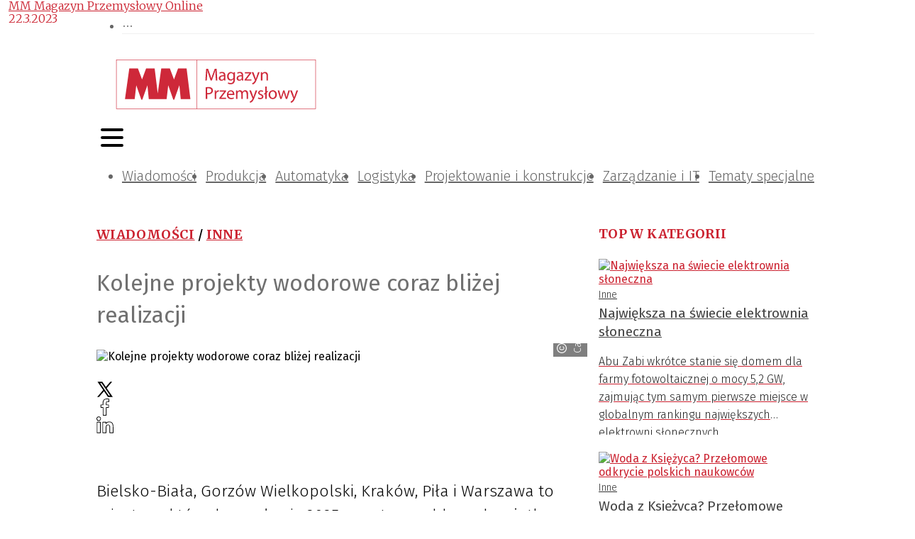

--- FILE ---
content_type: text/html; charset=utf-8
request_url: https://magazynprzemyslowy.pl/artykuly/kolejne-projekty-wodorowe-coraz-blizej-realizacji
body_size: 46285
content:
<!DOCTYPE html><html lang="pl-PL"><head><meta charSet="utf-8"/><meta name="viewport" content="width=device-width"/><meta name="twitter:card" content="summary_large_image"/><meta property="og:locale" content="pl_PL"/><meta property="og:site_name" content="MM Magazyn Przemysłowy"/><link rel="icon" href="/static/images/favicon.ico"/><title>Kolejne projekty wodorowe coraz bliżej realizacji | MM Magazyn Przemysłowy</title><meta name="robots" content="index,follow"/><meta name="description" content="W połowie 2025 r. zostaną oddane do użytku kolejne, ogólnodostępne stacje tankowania wodoru."/><meta property="og:title" content="Kolejne projekty wodorowe coraz bliżej realizacji"/><meta property="og:description" content="W połowie 2025 r. zostaną oddane do użytku kolejne, ogólnodostępne stacje tankowania wodoru."/><meta property="og:url" content="https://magazynprzemyslowy.pl/artykuly/kolejne-projekty-wodorowe-coraz-blizej-realizacji"/><meta property="og:type" content="article"/><meta property="article:published_time" content="2023-03-22T15:18:00+01:00"/><meta property="article:modified_time" content="2023-03-22T15:18:00+01:00"/><meta property="article:author" content="https://magazynprzemyslowy.pl/autorzy/mm"/><meta property="article:section" content="Inne"/><meta property="article:tag" content="wodór"/><meta property="article:tag" content="PKN Orlen"/><meta property="article:tag" content="napęd wodorowy"/><meta property="article:tag" content="Grupa Orlen"/><meta property="article:tag" content="produkcja wodoru"/><meta property="og:image" content="https://magazynprzemyslowy.pl//media/artykuly/napis%20hydrogen_canva.jpg"/><meta property="og:image:alt" content="Napis hydrogen"/><meta property="og:image:width" content="800"/><meta property="og:image:height" content="450"/><link rel="canonical" href="https://magazynprzemyslowy.pl/artykuly/kolejne-projekty-wodorowe-coraz-blizej-realizacji"/><script type="application/ld+json">{"@context":"https://schema.org","@type":"Article","datePublished":"2023-03-22T15:18:00+01:00","description":"W połowie 2025 r. zostaną oddane do użytku kolejne, ogólnodostępne stacje tankowania wodoru.","mainEntityOfPage":{"@type":"WebPage","@id":"https://magazynprzemyslowy.pl/artykuly/kolejne-projekty-wodorowe-coraz-blizej-realizacji"},"headline":"&lt;p&gt;Bielsko-Biała, Gorzów Wielkopolski, Kraków, Piła i Warszawa to miasta, w których w połowie 2025 r. zostaną oddane do użytku kolejne, ogólnodostępne stacje tankowania wodoru. PKN Orlen i Europejska Agencja Wykonawcza ds. Klimatu, Środowiska i Infrastruktury (CINEA) podpisały umowę dotyczącą bezzwrotnego dofinansowania budowy tych obiektów. Chodzi o ponad 60 mln zł przyznanych w ramach unijnego programu CEF Transport Alternative Fuels Infrastructure Facility.&amp;nbsp;Rozwój infrastruktury związanej z paliwami wodorowymi jest elementem Strategii Wodorowej Grupy Orlen i jednocześnie ważnym elementem strategii Orlen2030.&lt;/p&gt;","image":["https://magazynprzemyslowy.pl//media/artykuly/napis%20hydrogen_canva.jpg"],"dateModified":"2023-03-22T15:18:00+01:00","author":[{"@type":"Person","name":"MM Magazyn Przemysłowy Online","url":"https://magazynprzemyslowy.pl/autorzy/mm"}],"publisher":{"@type":"Organization","name":"MM Magazyn Przemysłowy","logo":{"@type":"ImageObject","url":"https://magazynprzemyslowy.pl/static/images/logo.svg"}}}</script><meta name="next-head-count" content="28"/><link rel="preconnect" href="https://cms.magazynprzemyslowy.pl"/><link rel="dns-prefetch" href="https://cms.magazynprzemyslowy.pl"/><link rel="preconnect" href="https://www.googletagmanager.com"/><link rel="dns-prefetch" href="https://www.googletagmanager.com"/><link rel="preload" href="/_next/static/media/82050c55ac1c8c11-s.p.woff2" as="font" type="font/woff2" crossorigin="anonymous" data-next-font="size-adjust"/><link rel="preload" href="/_next/static/media/1f3fe8c6df3d47c1-s.p.woff2" as="font" type="font/woff2" crossorigin="anonymous" data-next-font="size-adjust"/><link rel="preload" href="/_next/static/media/d644870e415613ec-s.p.woff2" as="font" type="font/woff2" crossorigin="anonymous" data-next-font="size-adjust"/><link rel="preload" href="/_next/static/media/a048339354d5408e-s.p.woff2" as="font" type="font/woff2" crossorigin="anonymous" data-next-font="size-adjust"/><link rel="preload" href="/_next/static/media/442946fed64c2011-s.p.woff2" as="font" type="font/woff2" crossorigin="anonymous" data-next-font="size-adjust"/><link rel="preload" href="/_next/static/media/a77960545b5dad9f-s.p.woff2" as="font" type="font/woff2" crossorigin="anonymous" data-next-font="size-adjust"/><link rel="preload" href="/_next/static/media/64d67560db5baada-s.p.woff2" as="font" type="font/woff2" crossorigin="anonymous" data-next-font="size-adjust"/><link rel="preload" href="/_next/static/media/07f0d0991c204e49-s.p.woff2" as="font" type="font/woff2" crossorigin="anonymous" data-next-font="size-adjust"/><link rel="preload" href="/_next/static/media/b036901809a398af-s.p.woff2" as="font" type="font/woff2" crossorigin="anonymous" data-next-font="size-adjust"/><link rel="preload" href="/_next/static/media/99adbc1ad871a018-s.p.woff2" as="font" type="font/woff2" crossorigin="anonymous" data-next-font="size-adjust"/><link rel="preload" href="/_next/static/css/b6170ef1f1299af6.css" as="style"/><link rel="stylesheet" href="/_next/static/css/b6170ef1f1299af6.css" data-n-g=""/><noscript data-n-css=""></noscript><script defer="" nomodule="" src="/_next/static/chunks/polyfills-78c92fac7aa8fdd8.js"></script><script defer="" src="/_next/static/chunks/4681.db9e60f34f8faa29.js"></script><script defer="" src="/_next/static/chunks/6852-c7bd892b08b0b58a.js"></script><script defer="" src="/_next/static/chunks/5551.5d46b6c703b5b825.js"></script><script defer="" src="/_next/static/chunks/7868.36de570cde585046.js"></script><script src="/_next/static/chunks/webpack-a659d406020ab0ec.js" defer=""></script><script src="/_next/static/chunks/framework-b9b262e39597e8cd.js" defer=""></script><script src="/_next/static/chunks/main-2c30279d1e90ed95.js" defer=""></script><script src="/_next/static/chunks/pages/_app-1b2adfca1edbd206.js" defer=""></script><script src="/_next/static/chunks/3256-0795315a6008e33d.js" defer=""></script><script src="/_next/static/chunks/9484-7e8c9a5d79e08dca.js" defer=""></script><script src="/_next/static/chunks/4793-70f7bf71d19288b6.js" defer=""></script><script src="/_next/static/chunks/3409-0007b20178edbc1d.js" defer=""></script><script src="/_next/static/chunks/7915-68fef53f8777c456.js" defer=""></script><script src="/_next/static/chunks/7311-09fabd493701d551.js" defer=""></script><script src="/_next/static/chunks/1261-d1b2a421e14c89ff.js" defer=""></script><script src="/_next/static/chunks/7381-9085e8fda171959a.js" defer=""></script><script src="/_next/static/chunks/1440-f9ce1b959bbae058.js" defer=""></script><script src="/_next/static/chunks/8150-d77a9ab5c07244bd.js" defer=""></script><script src="/_next/static/chunks/3869-1780e25b8f2f1d88.js" defer=""></script><script src="/_next/static/chunks/6647-21d6baee635b5531.js" defer=""></script><script src="/_next/static/chunks/pages/artykuly/%5Bslug%5D-2a60016941953003.js" defer=""></script><script src="/_next/static/hlrKfkTBTqnFDrpPAJeZf/_buildManifest.js" defer=""></script><script src="/_next/static/hlrKfkTBTqnFDrpPAJeZf/_ssgManifest.js" defer=""></script><style>:where(.css-8cd1jz) a{color:#cb212f;text-decoration:none;background-color:transparent;outline:none;cursor:pointer;transition:color 0s;-webkit-text-decoration-skip:objects;}:where(.css-8cd1jz) a:hover{color:#222222;}:where(.css-8cd1jz) a:active{color:#a61223;}:where(.css-8cd1jz) a:active,:where(.css-8cd1jz) a:hover{text-decoration:none;outline:0;}:where(.css-8cd1jz) a:focus{text-decoration:none;outline:0;}:where(.css-8cd1jz) a[disabled]{color:rgba(0, 0, 0, 0.25);cursor:not-allowed;}:where(.css-8cd1jz).ant-layout{font-family:'__Fira_Sans_15ae46','__Fira_Sans_Fallback_15ae46';font-size:14px;box-sizing:border-box;}:where(.css-8cd1jz).ant-layout::before,:where(.css-8cd1jz).ant-layout::after{box-sizing:border-box;}:where(.css-8cd1jz).ant-layout [class^="ant-layout"],:where(.css-8cd1jz).ant-layout [class*=" ant-layout"]{box-sizing:border-box;}:where(.css-8cd1jz).ant-layout [class^="ant-layout"]::before,:where(.css-8cd1jz).ant-layout [class*=" ant-layout"]::before,:where(.css-8cd1jz).ant-layout [class^="ant-layout"]::after,:where(.css-8cd1jz).ant-layout [class*=" ant-layout"]::after{box-sizing:border-box;}:where(.css-8cd1jz).ant-layout{display:flex;flex:auto;flex-direction:column;min-height:0;background:#fff;}:where(.css-8cd1jz).ant-layout,:where(.css-8cd1jz).ant-layout *{box-sizing:border-box;}:where(.css-8cd1jz).ant-layout.ant-layout-has-sider{flex-direction:row;}:where(.css-8cd1jz).ant-layout.ant-layout-has-sider >.ant-layout,:where(.css-8cd1jz).ant-layout.ant-layout-has-sider >.ant-layout-content{width:0;}:where(.css-8cd1jz).ant-layout .ant-layout-header,:where(.css-8cd1jz).ant-layout.ant-layout-footer{flex:0 0 auto;}:where(.css-8cd1jz).ant-layout .ant-layout-sider{position:relative;min-width:0;background:#001529;transition:all 0s,background 0s;}:where(.css-8cd1jz).ant-layout .ant-layout-sider-children{height:100%;margin-top:-0.1px;padding-top:0.1px;}:where(.css-8cd1jz).ant-layout .ant-layout-sider-children .ant-menu.ant-menu-inline-collapsed{width:auto;}:where(.css-8cd1jz).ant-layout .ant-layout-sider-has-trigger{padding-bottom:48px;}:where(.css-8cd1jz).ant-layout .ant-layout-sider-right{order:1;}:where(.css-8cd1jz).ant-layout .ant-layout-sider-trigger{position:fixed;bottom:0;z-index:1;height:48px;color:#fff;line-height:48px;text-align:center;background:#002140;cursor:pointer;transition:all 0s;}:where(.css-8cd1jz).ant-layout .ant-layout-sider-zero-width >*{overflow:hidden;}:where(.css-8cd1jz).ant-layout .ant-layout-sider-zero-width-trigger{position:absolute;top:64px;inset-inline-end:-40px;z-index:1;width:40px;height:40px;color:#fff;font-size:20px;display:flex;align-items:center;justify-content:center;background:#001529;border-start-start-radius:0;border-start-end-radius:6px;border-end-end-radius:6px;border-end-start-radius:0;cursor:pointer;transition:background 0s ease;}:where(.css-8cd1jz).ant-layout .ant-layout-sider-zero-width-trigger::after{position:absolute;inset:0;background:transparent;transition:all 0s;content:"";}:where(.css-8cd1jz).ant-layout .ant-layout-sider-zero-width-trigger:hover::after{background:rgba(255, 255, 255, 0.2);}:where(.css-8cd1jz).ant-layout .ant-layout-sider-zero-width-trigger-right{inset-inline-start:-40px;border-start-start-radius:6px;border-start-end-radius:0;border-end-end-radius:0;border-end-start-radius:6px;}:where(.css-8cd1jz).ant-layout .ant-layout-sider-light{background:#ffffff;}:where(.css-8cd1jz).ant-layout .ant-layout-sider-light .ant-layout-sider-trigger{color:rgba(0, 0, 0, 0.88);background:#ffffff;}:where(.css-8cd1jz).ant-layout .ant-layout-sider-light .ant-layout-sider-zero-width-trigger{color:rgba(0, 0, 0, 0.88);background:#ffffff;border:1px solid #fff;border-inline-start:0;}:where(.css-8cd1jz).ant-layout-rtl{direction:rtl;}:where(.css-8cd1jz).ant-layout-header{height:64px;padding:0 50px;color:rgba(0, 0, 0, 0.88);line-height:64px;background:#fff;}:where(.css-8cd1jz).ant-layout-header .ant-menu{line-height:inherit;}:where(.css-8cd1jz).ant-layout-footer{padding:24px 50px;color:rgba(0, 0, 0, 0.88);font-size:14px;background:#f5f5f5;}:where(.css-8cd1jz).ant-layout-content{flex:auto;color:rgba(0, 0, 0, 0.88);min-height:0;}:where(.css-8cd1jz).ant-row{font-family:'__Fira_Sans_15ae46','__Fira_Sans_Fallback_15ae46';font-size:14px;box-sizing:border-box;}:where(.css-8cd1jz).ant-row::before,:where(.css-8cd1jz).ant-row::after{box-sizing:border-box;}:where(.css-8cd1jz).ant-row [class^="ant-row"],:where(.css-8cd1jz).ant-row [class*=" ant-row"]{box-sizing:border-box;}:where(.css-8cd1jz).ant-row [class^="ant-row"]::before,:where(.css-8cd1jz).ant-row [class*=" ant-row"]::before,:where(.css-8cd1jz).ant-row [class^="ant-row"]::after,:where(.css-8cd1jz).ant-row [class*=" ant-row"]::after{box-sizing:border-box;}:where(.css-8cd1jz).ant-row{display:flex;flex-flow:row wrap;min-width:0;}:where(.css-8cd1jz).ant-row::before,:where(.css-8cd1jz).ant-row::after{display:flex;}:where(.css-8cd1jz).ant-row-no-wrap{flex-wrap:nowrap;}:where(.css-8cd1jz).ant-row-start{justify-content:flex-start;}:where(.css-8cd1jz).ant-row-center{justify-content:center;}:where(.css-8cd1jz).ant-row-end{justify-content:flex-end;}:where(.css-8cd1jz).ant-row-space-between{justify-content:space-between;}:where(.css-8cd1jz).ant-row-space-around{justify-content:space-around;}:where(.css-8cd1jz).ant-row-space-evenly{justify-content:space-evenly;}:where(.css-8cd1jz).ant-row-top{align-items:flex-start;}:where(.css-8cd1jz).ant-row-middle{align-items:center;}:where(.css-8cd1jz).ant-row-bottom{align-items:flex-end;}:where(.css-8cd1jz).ant-col{font-family:'__Fira_Sans_15ae46','__Fira_Sans_Fallback_15ae46';font-size:14px;box-sizing:border-box;}:where(.css-8cd1jz).ant-col::before,:where(.css-8cd1jz).ant-col::after{box-sizing:border-box;}:where(.css-8cd1jz).ant-col [class^="ant-col"],:where(.css-8cd1jz).ant-col [class*=" ant-col"]{box-sizing:border-box;}:where(.css-8cd1jz).ant-col [class^="ant-col"]::before,:where(.css-8cd1jz).ant-col [class*=" ant-col"]::before,:where(.css-8cd1jz).ant-col [class^="ant-col"]::after,:where(.css-8cd1jz).ant-col [class*=" ant-col"]::after{box-sizing:border-box;}:where(.css-8cd1jz).ant-col{position:relative;max-width:100%;min-height:1px;}:where(.css-8cd1jz).ant-col-24{--ant-display:block;display:block;display:var(--ant-display);flex:0 0 100%;max-width:100%;}:where(.css-8cd1jz).ant-col-push-24{inset-inline-start:100%;}:where(.css-8cd1jz).ant-col-pull-24{inset-inline-end:100%;}:where(.css-8cd1jz).ant-col-offset-24{margin-inline-start:100%;}:where(.css-8cd1jz).ant-col-order-24{order:24;}:where(.css-8cd1jz).ant-col-23{--ant-display:block;display:block;display:var(--ant-display);flex:0 0 95.83333333333334%;max-width:95.83333333333334%;}:where(.css-8cd1jz).ant-col-push-23{inset-inline-start:95.83333333333334%;}:where(.css-8cd1jz).ant-col-pull-23{inset-inline-end:95.83333333333334%;}:where(.css-8cd1jz).ant-col-offset-23{margin-inline-start:95.83333333333334%;}:where(.css-8cd1jz).ant-col-order-23{order:23;}:where(.css-8cd1jz).ant-col-22{--ant-display:block;display:block;display:var(--ant-display);flex:0 0 91.66666666666666%;max-width:91.66666666666666%;}:where(.css-8cd1jz).ant-col-push-22{inset-inline-start:91.66666666666666%;}:where(.css-8cd1jz).ant-col-pull-22{inset-inline-end:91.66666666666666%;}:where(.css-8cd1jz).ant-col-offset-22{margin-inline-start:91.66666666666666%;}:where(.css-8cd1jz).ant-col-order-22{order:22;}:where(.css-8cd1jz).ant-col-21{--ant-display:block;display:block;display:var(--ant-display);flex:0 0 87.5%;max-width:87.5%;}:where(.css-8cd1jz).ant-col-push-21{inset-inline-start:87.5%;}:where(.css-8cd1jz).ant-col-pull-21{inset-inline-end:87.5%;}:where(.css-8cd1jz).ant-col-offset-21{margin-inline-start:87.5%;}:where(.css-8cd1jz).ant-col-order-21{order:21;}:where(.css-8cd1jz).ant-col-20{--ant-display:block;display:block;display:var(--ant-display);flex:0 0 83.33333333333334%;max-width:83.33333333333334%;}:where(.css-8cd1jz).ant-col-push-20{inset-inline-start:83.33333333333334%;}:where(.css-8cd1jz).ant-col-pull-20{inset-inline-end:83.33333333333334%;}:where(.css-8cd1jz).ant-col-offset-20{margin-inline-start:83.33333333333334%;}:where(.css-8cd1jz).ant-col-order-20{order:20;}:where(.css-8cd1jz).ant-col-19{--ant-display:block;display:block;display:var(--ant-display);flex:0 0 79.16666666666666%;max-width:79.16666666666666%;}:where(.css-8cd1jz).ant-col-push-19{inset-inline-start:79.16666666666666%;}:where(.css-8cd1jz).ant-col-pull-19{inset-inline-end:79.16666666666666%;}:where(.css-8cd1jz).ant-col-offset-19{margin-inline-start:79.16666666666666%;}:where(.css-8cd1jz).ant-col-order-19{order:19;}:where(.css-8cd1jz).ant-col-18{--ant-display:block;display:block;display:var(--ant-display);flex:0 0 75%;max-width:75%;}:where(.css-8cd1jz).ant-col-push-18{inset-inline-start:75%;}:where(.css-8cd1jz).ant-col-pull-18{inset-inline-end:75%;}:where(.css-8cd1jz).ant-col-offset-18{margin-inline-start:75%;}:where(.css-8cd1jz).ant-col-order-18{order:18;}:where(.css-8cd1jz).ant-col-17{--ant-display:block;display:block;display:var(--ant-display);flex:0 0 70.83333333333334%;max-width:70.83333333333334%;}:where(.css-8cd1jz).ant-col-push-17{inset-inline-start:70.83333333333334%;}:where(.css-8cd1jz).ant-col-pull-17{inset-inline-end:70.83333333333334%;}:where(.css-8cd1jz).ant-col-offset-17{margin-inline-start:70.83333333333334%;}:where(.css-8cd1jz).ant-col-order-17{order:17;}:where(.css-8cd1jz).ant-col-16{--ant-display:block;display:block;display:var(--ant-display);flex:0 0 66.66666666666666%;max-width:66.66666666666666%;}:where(.css-8cd1jz).ant-col-push-16{inset-inline-start:66.66666666666666%;}:where(.css-8cd1jz).ant-col-pull-16{inset-inline-end:66.66666666666666%;}:where(.css-8cd1jz).ant-col-offset-16{margin-inline-start:66.66666666666666%;}:where(.css-8cd1jz).ant-col-order-16{order:16;}:where(.css-8cd1jz).ant-col-15{--ant-display:block;display:block;display:var(--ant-display);flex:0 0 62.5%;max-width:62.5%;}:where(.css-8cd1jz).ant-col-push-15{inset-inline-start:62.5%;}:where(.css-8cd1jz).ant-col-pull-15{inset-inline-end:62.5%;}:where(.css-8cd1jz).ant-col-offset-15{margin-inline-start:62.5%;}:where(.css-8cd1jz).ant-col-order-15{order:15;}:where(.css-8cd1jz).ant-col-14{--ant-display:block;display:block;display:var(--ant-display);flex:0 0 58.333333333333336%;max-width:58.333333333333336%;}:where(.css-8cd1jz).ant-col-push-14{inset-inline-start:58.333333333333336%;}:where(.css-8cd1jz).ant-col-pull-14{inset-inline-end:58.333333333333336%;}:where(.css-8cd1jz).ant-col-offset-14{margin-inline-start:58.333333333333336%;}:where(.css-8cd1jz).ant-col-order-14{order:14;}:where(.css-8cd1jz).ant-col-13{--ant-display:block;display:block;display:var(--ant-display);flex:0 0 54.166666666666664%;max-width:54.166666666666664%;}:where(.css-8cd1jz).ant-col-push-13{inset-inline-start:54.166666666666664%;}:where(.css-8cd1jz).ant-col-pull-13{inset-inline-end:54.166666666666664%;}:where(.css-8cd1jz).ant-col-offset-13{margin-inline-start:54.166666666666664%;}:where(.css-8cd1jz).ant-col-order-13{order:13;}:where(.css-8cd1jz).ant-col-12{--ant-display:block;display:block;display:var(--ant-display);flex:0 0 50%;max-width:50%;}:where(.css-8cd1jz).ant-col-push-12{inset-inline-start:50%;}:where(.css-8cd1jz).ant-col-pull-12{inset-inline-end:50%;}:where(.css-8cd1jz).ant-col-offset-12{margin-inline-start:50%;}:where(.css-8cd1jz).ant-col-order-12{order:12;}:where(.css-8cd1jz).ant-col-11{--ant-display:block;display:block;display:var(--ant-display);flex:0 0 45.83333333333333%;max-width:45.83333333333333%;}:where(.css-8cd1jz).ant-col-push-11{inset-inline-start:45.83333333333333%;}:where(.css-8cd1jz).ant-col-pull-11{inset-inline-end:45.83333333333333%;}:where(.css-8cd1jz).ant-col-offset-11{margin-inline-start:45.83333333333333%;}:where(.css-8cd1jz).ant-col-order-11{order:11;}:where(.css-8cd1jz).ant-col-10{--ant-display:block;display:block;display:var(--ant-display);flex:0 0 41.66666666666667%;max-width:41.66666666666667%;}:where(.css-8cd1jz).ant-col-push-10{inset-inline-start:41.66666666666667%;}:where(.css-8cd1jz).ant-col-pull-10{inset-inline-end:41.66666666666667%;}:where(.css-8cd1jz).ant-col-offset-10{margin-inline-start:41.66666666666667%;}:where(.css-8cd1jz).ant-col-order-10{order:10;}:where(.css-8cd1jz).ant-col-9{--ant-display:block;display:block;display:var(--ant-display);flex:0 0 37.5%;max-width:37.5%;}:where(.css-8cd1jz).ant-col-push-9{inset-inline-start:37.5%;}:where(.css-8cd1jz).ant-col-pull-9{inset-inline-end:37.5%;}:where(.css-8cd1jz).ant-col-offset-9{margin-inline-start:37.5%;}:where(.css-8cd1jz).ant-col-order-9{order:9;}:where(.css-8cd1jz).ant-col-8{--ant-display:block;display:block;display:var(--ant-display);flex:0 0 33.33333333333333%;max-width:33.33333333333333%;}:where(.css-8cd1jz).ant-col-push-8{inset-inline-start:33.33333333333333%;}:where(.css-8cd1jz).ant-col-pull-8{inset-inline-end:33.33333333333333%;}:where(.css-8cd1jz).ant-col-offset-8{margin-inline-start:33.33333333333333%;}:where(.css-8cd1jz).ant-col-order-8{order:8;}:where(.css-8cd1jz).ant-col-7{--ant-display:block;display:block;display:var(--ant-display);flex:0 0 29.166666666666668%;max-width:29.166666666666668%;}:where(.css-8cd1jz).ant-col-push-7{inset-inline-start:29.166666666666668%;}:where(.css-8cd1jz).ant-col-pull-7{inset-inline-end:29.166666666666668%;}:where(.css-8cd1jz).ant-col-offset-7{margin-inline-start:29.166666666666668%;}:where(.css-8cd1jz).ant-col-order-7{order:7;}:where(.css-8cd1jz).ant-col-6{--ant-display:block;display:block;display:var(--ant-display);flex:0 0 25%;max-width:25%;}:where(.css-8cd1jz).ant-col-push-6{inset-inline-start:25%;}:where(.css-8cd1jz).ant-col-pull-6{inset-inline-end:25%;}:where(.css-8cd1jz).ant-col-offset-6{margin-inline-start:25%;}:where(.css-8cd1jz).ant-col-order-6{order:6;}:where(.css-8cd1jz).ant-col-5{--ant-display:block;display:block;display:var(--ant-display);flex:0 0 20.833333333333336%;max-width:20.833333333333336%;}:where(.css-8cd1jz).ant-col-push-5{inset-inline-start:20.833333333333336%;}:where(.css-8cd1jz).ant-col-pull-5{inset-inline-end:20.833333333333336%;}:where(.css-8cd1jz).ant-col-offset-5{margin-inline-start:20.833333333333336%;}:where(.css-8cd1jz).ant-col-order-5{order:5;}:where(.css-8cd1jz).ant-col-4{--ant-display:block;display:block;display:var(--ant-display);flex:0 0 16.666666666666664%;max-width:16.666666666666664%;}:where(.css-8cd1jz).ant-col-push-4{inset-inline-start:16.666666666666664%;}:where(.css-8cd1jz).ant-col-pull-4{inset-inline-end:16.666666666666664%;}:where(.css-8cd1jz).ant-col-offset-4{margin-inline-start:16.666666666666664%;}:where(.css-8cd1jz).ant-col-order-4{order:4;}:where(.css-8cd1jz).ant-col-3{--ant-display:block;display:block;display:var(--ant-display);flex:0 0 12.5%;max-width:12.5%;}:where(.css-8cd1jz).ant-col-push-3{inset-inline-start:12.5%;}:where(.css-8cd1jz).ant-col-pull-3{inset-inline-end:12.5%;}:where(.css-8cd1jz).ant-col-offset-3{margin-inline-start:12.5%;}:where(.css-8cd1jz).ant-col-order-3{order:3;}:where(.css-8cd1jz).ant-col-2{--ant-display:block;display:block;display:var(--ant-display);flex:0 0 8.333333333333332%;max-width:8.333333333333332%;}:where(.css-8cd1jz).ant-col-push-2{inset-inline-start:8.333333333333332%;}:where(.css-8cd1jz).ant-col-pull-2{inset-inline-end:8.333333333333332%;}:where(.css-8cd1jz).ant-col-offset-2{margin-inline-start:8.333333333333332%;}:where(.css-8cd1jz).ant-col-order-2{order:2;}:where(.css-8cd1jz).ant-col-1{--ant-display:block;display:block;display:var(--ant-display);flex:0 0 4.166666666666666%;max-width:4.166666666666666%;}:where(.css-8cd1jz).ant-col-push-1{inset-inline-start:4.166666666666666%;}:where(.css-8cd1jz).ant-col-pull-1{inset-inline-end:4.166666666666666%;}:where(.css-8cd1jz).ant-col-offset-1{margin-inline-start:4.166666666666666%;}:where(.css-8cd1jz).ant-col-order-1{order:1;}:where(.css-8cd1jz).ant-col-0{display:none;}:where(.css-8cd1jz).ant-col-push-0{inset-inline-start:auto;}:where(.css-8cd1jz).ant-col-pull-0{inset-inline-end:auto;}:where(.css-8cd1jz).ant-col-offset-0{margin-inline-start:0;}:where(.css-8cd1jz).ant-col-order-0{order:0;}:where(.css-8cd1jz).ant-col-flex{flex:var(--ant-col-flex);}:where(.css-8cd1jz).ant-col-xs-24{--ant-display:block;display:block;display:var(--ant-display);flex:0 0 100%;max-width:100%;}:where(.css-8cd1jz).ant-col-xs-push-24{inset-inline-start:100%;}:where(.css-8cd1jz).ant-col-xs-pull-24{inset-inline-end:100%;}:where(.css-8cd1jz).ant-col-xs-offset-24{margin-inline-start:100%;}:where(.css-8cd1jz).ant-col-xs-order-24{order:24;}:where(.css-8cd1jz).ant-col-xs-23{--ant-display:block;display:block;display:var(--ant-display);flex:0 0 95.83333333333334%;max-width:95.83333333333334%;}:where(.css-8cd1jz).ant-col-xs-push-23{inset-inline-start:95.83333333333334%;}:where(.css-8cd1jz).ant-col-xs-pull-23{inset-inline-end:95.83333333333334%;}:where(.css-8cd1jz).ant-col-xs-offset-23{margin-inline-start:95.83333333333334%;}:where(.css-8cd1jz).ant-col-xs-order-23{order:23;}:where(.css-8cd1jz).ant-col-xs-22{--ant-display:block;display:block;display:var(--ant-display);flex:0 0 91.66666666666666%;max-width:91.66666666666666%;}:where(.css-8cd1jz).ant-col-xs-push-22{inset-inline-start:91.66666666666666%;}:where(.css-8cd1jz).ant-col-xs-pull-22{inset-inline-end:91.66666666666666%;}:where(.css-8cd1jz).ant-col-xs-offset-22{margin-inline-start:91.66666666666666%;}:where(.css-8cd1jz).ant-col-xs-order-22{order:22;}:where(.css-8cd1jz).ant-col-xs-21{--ant-display:block;display:block;display:var(--ant-display);flex:0 0 87.5%;max-width:87.5%;}:where(.css-8cd1jz).ant-col-xs-push-21{inset-inline-start:87.5%;}:where(.css-8cd1jz).ant-col-xs-pull-21{inset-inline-end:87.5%;}:where(.css-8cd1jz).ant-col-xs-offset-21{margin-inline-start:87.5%;}:where(.css-8cd1jz).ant-col-xs-order-21{order:21;}:where(.css-8cd1jz).ant-col-xs-20{--ant-display:block;display:block;display:var(--ant-display);flex:0 0 83.33333333333334%;max-width:83.33333333333334%;}:where(.css-8cd1jz).ant-col-xs-push-20{inset-inline-start:83.33333333333334%;}:where(.css-8cd1jz).ant-col-xs-pull-20{inset-inline-end:83.33333333333334%;}:where(.css-8cd1jz).ant-col-xs-offset-20{margin-inline-start:83.33333333333334%;}:where(.css-8cd1jz).ant-col-xs-order-20{order:20;}:where(.css-8cd1jz).ant-col-xs-19{--ant-display:block;display:block;display:var(--ant-display);flex:0 0 79.16666666666666%;max-width:79.16666666666666%;}:where(.css-8cd1jz).ant-col-xs-push-19{inset-inline-start:79.16666666666666%;}:where(.css-8cd1jz).ant-col-xs-pull-19{inset-inline-end:79.16666666666666%;}:where(.css-8cd1jz).ant-col-xs-offset-19{margin-inline-start:79.16666666666666%;}:where(.css-8cd1jz).ant-col-xs-order-19{order:19;}:where(.css-8cd1jz).ant-col-xs-18{--ant-display:block;display:block;display:var(--ant-display);flex:0 0 75%;max-width:75%;}:where(.css-8cd1jz).ant-col-xs-push-18{inset-inline-start:75%;}:where(.css-8cd1jz).ant-col-xs-pull-18{inset-inline-end:75%;}:where(.css-8cd1jz).ant-col-xs-offset-18{margin-inline-start:75%;}:where(.css-8cd1jz).ant-col-xs-order-18{order:18;}:where(.css-8cd1jz).ant-col-xs-17{--ant-display:block;display:block;display:var(--ant-display);flex:0 0 70.83333333333334%;max-width:70.83333333333334%;}:where(.css-8cd1jz).ant-col-xs-push-17{inset-inline-start:70.83333333333334%;}:where(.css-8cd1jz).ant-col-xs-pull-17{inset-inline-end:70.83333333333334%;}:where(.css-8cd1jz).ant-col-xs-offset-17{margin-inline-start:70.83333333333334%;}:where(.css-8cd1jz).ant-col-xs-order-17{order:17;}:where(.css-8cd1jz).ant-col-xs-16{--ant-display:block;display:block;display:var(--ant-display);flex:0 0 66.66666666666666%;max-width:66.66666666666666%;}:where(.css-8cd1jz).ant-col-xs-push-16{inset-inline-start:66.66666666666666%;}:where(.css-8cd1jz).ant-col-xs-pull-16{inset-inline-end:66.66666666666666%;}:where(.css-8cd1jz).ant-col-xs-offset-16{margin-inline-start:66.66666666666666%;}:where(.css-8cd1jz).ant-col-xs-order-16{order:16;}:where(.css-8cd1jz).ant-col-xs-15{--ant-display:block;display:block;display:var(--ant-display);flex:0 0 62.5%;max-width:62.5%;}:where(.css-8cd1jz).ant-col-xs-push-15{inset-inline-start:62.5%;}:where(.css-8cd1jz).ant-col-xs-pull-15{inset-inline-end:62.5%;}:where(.css-8cd1jz).ant-col-xs-offset-15{margin-inline-start:62.5%;}:where(.css-8cd1jz).ant-col-xs-order-15{order:15;}:where(.css-8cd1jz).ant-col-xs-14{--ant-display:block;display:block;display:var(--ant-display);flex:0 0 58.333333333333336%;max-width:58.333333333333336%;}:where(.css-8cd1jz).ant-col-xs-push-14{inset-inline-start:58.333333333333336%;}:where(.css-8cd1jz).ant-col-xs-pull-14{inset-inline-end:58.333333333333336%;}:where(.css-8cd1jz).ant-col-xs-offset-14{margin-inline-start:58.333333333333336%;}:where(.css-8cd1jz).ant-col-xs-order-14{order:14;}:where(.css-8cd1jz).ant-col-xs-13{--ant-display:block;display:block;display:var(--ant-display);flex:0 0 54.166666666666664%;max-width:54.166666666666664%;}:where(.css-8cd1jz).ant-col-xs-push-13{inset-inline-start:54.166666666666664%;}:where(.css-8cd1jz).ant-col-xs-pull-13{inset-inline-end:54.166666666666664%;}:where(.css-8cd1jz).ant-col-xs-offset-13{margin-inline-start:54.166666666666664%;}:where(.css-8cd1jz).ant-col-xs-order-13{order:13;}:where(.css-8cd1jz).ant-col-xs-12{--ant-display:block;display:block;display:var(--ant-display);flex:0 0 50%;max-width:50%;}:where(.css-8cd1jz).ant-col-xs-push-12{inset-inline-start:50%;}:where(.css-8cd1jz).ant-col-xs-pull-12{inset-inline-end:50%;}:where(.css-8cd1jz).ant-col-xs-offset-12{margin-inline-start:50%;}:where(.css-8cd1jz).ant-col-xs-order-12{order:12;}:where(.css-8cd1jz).ant-col-xs-11{--ant-display:block;display:block;display:var(--ant-display);flex:0 0 45.83333333333333%;max-width:45.83333333333333%;}:where(.css-8cd1jz).ant-col-xs-push-11{inset-inline-start:45.83333333333333%;}:where(.css-8cd1jz).ant-col-xs-pull-11{inset-inline-end:45.83333333333333%;}:where(.css-8cd1jz).ant-col-xs-offset-11{margin-inline-start:45.83333333333333%;}:where(.css-8cd1jz).ant-col-xs-order-11{order:11;}:where(.css-8cd1jz).ant-col-xs-10{--ant-display:block;display:block;display:var(--ant-display);flex:0 0 41.66666666666667%;max-width:41.66666666666667%;}:where(.css-8cd1jz).ant-col-xs-push-10{inset-inline-start:41.66666666666667%;}:where(.css-8cd1jz).ant-col-xs-pull-10{inset-inline-end:41.66666666666667%;}:where(.css-8cd1jz).ant-col-xs-offset-10{margin-inline-start:41.66666666666667%;}:where(.css-8cd1jz).ant-col-xs-order-10{order:10;}:where(.css-8cd1jz).ant-col-xs-9{--ant-display:block;display:block;display:var(--ant-display);flex:0 0 37.5%;max-width:37.5%;}:where(.css-8cd1jz).ant-col-xs-push-9{inset-inline-start:37.5%;}:where(.css-8cd1jz).ant-col-xs-pull-9{inset-inline-end:37.5%;}:where(.css-8cd1jz).ant-col-xs-offset-9{margin-inline-start:37.5%;}:where(.css-8cd1jz).ant-col-xs-order-9{order:9;}:where(.css-8cd1jz).ant-col-xs-8{--ant-display:block;display:block;display:var(--ant-display);flex:0 0 33.33333333333333%;max-width:33.33333333333333%;}:where(.css-8cd1jz).ant-col-xs-push-8{inset-inline-start:33.33333333333333%;}:where(.css-8cd1jz).ant-col-xs-pull-8{inset-inline-end:33.33333333333333%;}:where(.css-8cd1jz).ant-col-xs-offset-8{margin-inline-start:33.33333333333333%;}:where(.css-8cd1jz).ant-col-xs-order-8{order:8;}:where(.css-8cd1jz).ant-col-xs-7{--ant-display:block;display:block;display:var(--ant-display);flex:0 0 29.166666666666668%;max-width:29.166666666666668%;}:where(.css-8cd1jz).ant-col-xs-push-7{inset-inline-start:29.166666666666668%;}:where(.css-8cd1jz).ant-col-xs-pull-7{inset-inline-end:29.166666666666668%;}:where(.css-8cd1jz).ant-col-xs-offset-7{margin-inline-start:29.166666666666668%;}:where(.css-8cd1jz).ant-col-xs-order-7{order:7;}:where(.css-8cd1jz).ant-col-xs-6{--ant-display:block;display:block;display:var(--ant-display);flex:0 0 25%;max-width:25%;}:where(.css-8cd1jz).ant-col-xs-push-6{inset-inline-start:25%;}:where(.css-8cd1jz).ant-col-xs-pull-6{inset-inline-end:25%;}:where(.css-8cd1jz).ant-col-xs-offset-6{margin-inline-start:25%;}:where(.css-8cd1jz).ant-col-xs-order-6{order:6;}:where(.css-8cd1jz).ant-col-xs-5{--ant-display:block;display:block;display:var(--ant-display);flex:0 0 20.833333333333336%;max-width:20.833333333333336%;}:where(.css-8cd1jz).ant-col-xs-push-5{inset-inline-start:20.833333333333336%;}:where(.css-8cd1jz).ant-col-xs-pull-5{inset-inline-end:20.833333333333336%;}:where(.css-8cd1jz).ant-col-xs-offset-5{margin-inline-start:20.833333333333336%;}:where(.css-8cd1jz).ant-col-xs-order-5{order:5;}:where(.css-8cd1jz).ant-col-xs-4{--ant-display:block;display:block;display:var(--ant-display);flex:0 0 16.666666666666664%;max-width:16.666666666666664%;}:where(.css-8cd1jz).ant-col-xs-push-4{inset-inline-start:16.666666666666664%;}:where(.css-8cd1jz).ant-col-xs-pull-4{inset-inline-end:16.666666666666664%;}:where(.css-8cd1jz).ant-col-xs-offset-4{margin-inline-start:16.666666666666664%;}:where(.css-8cd1jz).ant-col-xs-order-4{order:4;}:where(.css-8cd1jz).ant-col-xs-3{--ant-display:block;display:block;display:var(--ant-display);flex:0 0 12.5%;max-width:12.5%;}:where(.css-8cd1jz).ant-col-xs-push-3{inset-inline-start:12.5%;}:where(.css-8cd1jz).ant-col-xs-pull-3{inset-inline-end:12.5%;}:where(.css-8cd1jz).ant-col-xs-offset-3{margin-inline-start:12.5%;}:where(.css-8cd1jz).ant-col-xs-order-3{order:3;}:where(.css-8cd1jz).ant-col-xs-2{--ant-display:block;display:block;display:var(--ant-display);flex:0 0 8.333333333333332%;max-width:8.333333333333332%;}:where(.css-8cd1jz).ant-col-xs-push-2{inset-inline-start:8.333333333333332%;}:where(.css-8cd1jz).ant-col-xs-pull-2{inset-inline-end:8.333333333333332%;}:where(.css-8cd1jz).ant-col-xs-offset-2{margin-inline-start:8.333333333333332%;}:where(.css-8cd1jz).ant-col-xs-order-2{order:2;}:where(.css-8cd1jz).ant-col-xs-1{--ant-display:block;display:block;display:var(--ant-display);flex:0 0 4.166666666666666%;max-width:4.166666666666666%;}:where(.css-8cd1jz).ant-col-xs-push-1{inset-inline-start:4.166666666666666%;}:where(.css-8cd1jz).ant-col-xs-pull-1{inset-inline-end:4.166666666666666%;}:where(.css-8cd1jz).ant-col-xs-offset-1{margin-inline-start:4.166666666666666%;}:where(.css-8cd1jz).ant-col-xs-order-1{order:1;}:where(.css-8cd1jz).ant-col-xs-0{display:none;}:where(.css-8cd1jz).ant-col-push-0{inset-inline-start:auto;}:where(.css-8cd1jz).ant-col-pull-0{inset-inline-end:auto;}:where(.css-8cd1jz).ant-col-xs-push-0{inset-inline-start:auto;}:where(.css-8cd1jz).ant-col-xs-pull-0{inset-inline-end:auto;}:where(.css-8cd1jz).ant-col-xs-offset-0{margin-inline-start:0;}:where(.css-8cd1jz).ant-col-xs-order-0{order:0;}:where(.css-8cd1jz).ant-col-xs-flex{flex:var(--ant-col-xs-flex);}@media (min-width: 576px){:where(.css-8cd1jz).ant-col-sm-24{--ant-display:block;display:block;display:var(--ant-display);flex:0 0 100%;max-width:100%;}:where(.css-8cd1jz).ant-col-sm-push-24{inset-inline-start:100%;}:where(.css-8cd1jz).ant-col-sm-pull-24{inset-inline-end:100%;}:where(.css-8cd1jz).ant-col-sm-offset-24{margin-inline-start:100%;}:where(.css-8cd1jz).ant-col-sm-order-24{order:24;}:where(.css-8cd1jz).ant-col-sm-23{--ant-display:block;display:block;display:var(--ant-display);flex:0 0 95.83333333333334%;max-width:95.83333333333334%;}:where(.css-8cd1jz).ant-col-sm-push-23{inset-inline-start:95.83333333333334%;}:where(.css-8cd1jz).ant-col-sm-pull-23{inset-inline-end:95.83333333333334%;}:where(.css-8cd1jz).ant-col-sm-offset-23{margin-inline-start:95.83333333333334%;}:where(.css-8cd1jz).ant-col-sm-order-23{order:23;}:where(.css-8cd1jz).ant-col-sm-22{--ant-display:block;display:block;display:var(--ant-display);flex:0 0 91.66666666666666%;max-width:91.66666666666666%;}:where(.css-8cd1jz).ant-col-sm-push-22{inset-inline-start:91.66666666666666%;}:where(.css-8cd1jz).ant-col-sm-pull-22{inset-inline-end:91.66666666666666%;}:where(.css-8cd1jz).ant-col-sm-offset-22{margin-inline-start:91.66666666666666%;}:where(.css-8cd1jz).ant-col-sm-order-22{order:22;}:where(.css-8cd1jz).ant-col-sm-21{--ant-display:block;display:block;display:var(--ant-display);flex:0 0 87.5%;max-width:87.5%;}:where(.css-8cd1jz).ant-col-sm-push-21{inset-inline-start:87.5%;}:where(.css-8cd1jz).ant-col-sm-pull-21{inset-inline-end:87.5%;}:where(.css-8cd1jz).ant-col-sm-offset-21{margin-inline-start:87.5%;}:where(.css-8cd1jz).ant-col-sm-order-21{order:21;}:where(.css-8cd1jz).ant-col-sm-20{--ant-display:block;display:block;display:var(--ant-display);flex:0 0 83.33333333333334%;max-width:83.33333333333334%;}:where(.css-8cd1jz).ant-col-sm-push-20{inset-inline-start:83.33333333333334%;}:where(.css-8cd1jz).ant-col-sm-pull-20{inset-inline-end:83.33333333333334%;}:where(.css-8cd1jz).ant-col-sm-offset-20{margin-inline-start:83.33333333333334%;}:where(.css-8cd1jz).ant-col-sm-order-20{order:20;}:where(.css-8cd1jz).ant-col-sm-19{--ant-display:block;display:block;display:var(--ant-display);flex:0 0 79.16666666666666%;max-width:79.16666666666666%;}:where(.css-8cd1jz).ant-col-sm-push-19{inset-inline-start:79.16666666666666%;}:where(.css-8cd1jz).ant-col-sm-pull-19{inset-inline-end:79.16666666666666%;}:where(.css-8cd1jz).ant-col-sm-offset-19{margin-inline-start:79.16666666666666%;}:where(.css-8cd1jz).ant-col-sm-order-19{order:19;}:where(.css-8cd1jz).ant-col-sm-18{--ant-display:block;display:block;display:var(--ant-display);flex:0 0 75%;max-width:75%;}:where(.css-8cd1jz).ant-col-sm-push-18{inset-inline-start:75%;}:where(.css-8cd1jz).ant-col-sm-pull-18{inset-inline-end:75%;}:where(.css-8cd1jz).ant-col-sm-offset-18{margin-inline-start:75%;}:where(.css-8cd1jz).ant-col-sm-order-18{order:18;}:where(.css-8cd1jz).ant-col-sm-17{--ant-display:block;display:block;display:var(--ant-display);flex:0 0 70.83333333333334%;max-width:70.83333333333334%;}:where(.css-8cd1jz).ant-col-sm-push-17{inset-inline-start:70.83333333333334%;}:where(.css-8cd1jz).ant-col-sm-pull-17{inset-inline-end:70.83333333333334%;}:where(.css-8cd1jz).ant-col-sm-offset-17{margin-inline-start:70.83333333333334%;}:where(.css-8cd1jz).ant-col-sm-order-17{order:17;}:where(.css-8cd1jz).ant-col-sm-16{--ant-display:block;display:block;display:var(--ant-display);flex:0 0 66.66666666666666%;max-width:66.66666666666666%;}:where(.css-8cd1jz).ant-col-sm-push-16{inset-inline-start:66.66666666666666%;}:where(.css-8cd1jz).ant-col-sm-pull-16{inset-inline-end:66.66666666666666%;}:where(.css-8cd1jz).ant-col-sm-offset-16{margin-inline-start:66.66666666666666%;}:where(.css-8cd1jz).ant-col-sm-order-16{order:16;}:where(.css-8cd1jz).ant-col-sm-15{--ant-display:block;display:block;display:var(--ant-display);flex:0 0 62.5%;max-width:62.5%;}:where(.css-8cd1jz).ant-col-sm-push-15{inset-inline-start:62.5%;}:where(.css-8cd1jz).ant-col-sm-pull-15{inset-inline-end:62.5%;}:where(.css-8cd1jz).ant-col-sm-offset-15{margin-inline-start:62.5%;}:where(.css-8cd1jz).ant-col-sm-order-15{order:15;}:where(.css-8cd1jz).ant-col-sm-14{--ant-display:block;display:block;display:var(--ant-display);flex:0 0 58.333333333333336%;max-width:58.333333333333336%;}:where(.css-8cd1jz).ant-col-sm-push-14{inset-inline-start:58.333333333333336%;}:where(.css-8cd1jz).ant-col-sm-pull-14{inset-inline-end:58.333333333333336%;}:where(.css-8cd1jz).ant-col-sm-offset-14{margin-inline-start:58.333333333333336%;}:where(.css-8cd1jz).ant-col-sm-order-14{order:14;}:where(.css-8cd1jz).ant-col-sm-13{--ant-display:block;display:block;display:var(--ant-display);flex:0 0 54.166666666666664%;max-width:54.166666666666664%;}:where(.css-8cd1jz).ant-col-sm-push-13{inset-inline-start:54.166666666666664%;}:where(.css-8cd1jz).ant-col-sm-pull-13{inset-inline-end:54.166666666666664%;}:where(.css-8cd1jz).ant-col-sm-offset-13{margin-inline-start:54.166666666666664%;}:where(.css-8cd1jz).ant-col-sm-order-13{order:13;}:where(.css-8cd1jz).ant-col-sm-12{--ant-display:block;display:block;display:var(--ant-display);flex:0 0 50%;max-width:50%;}:where(.css-8cd1jz).ant-col-sm-push-12{inset-inline-start:50%;}:where(.css-8cd1jz).ant-col-sm-pull-12{inset-inline-end:50%;}:where(.css-8cd1jz).ant-col-sm-offset-12{margin-inline-start:50%;}:where(.css-8cd1jz).ant-col-sm-order-12{order:12;}:where(.css-8cd1jz).ant-col-sm-11{--ant-display:block;display:block;display:var(--ant-display);flex:0 0 45.83333333333333%;max-width:45.83333333333333%;}:where(.css-8cd1jz).ant-col-sm-push-11{inset-inline-start:45.83333333333333%;}:where(.css-8cd1jz).ant-col-sm-pull-11{inset-inline-end:45.83333333333333%;}:where(.css-8cd1jz).ant-col-sm-offset-11{margin-inline-start:45.83333333333333%;}:where(.css-8cd1jz).ant-col-sm-order-11{order:11;}:where(.css-8cd1jz).ant-col-sm-10{--ant-display:block;display:block;display:var(--ant-display);flex:0 0 41.66666666666667%;max-width:41.66666666666667%;}:where(.css-8cd1jz).ant-col-sm-push-10{inset-inline-start:41.66666666666667%;}:where(.css-8cd1jz).ant-col-sm-pull-10{inset-inline-end:41.66666666666667%;}:where(.css-8cd1jz).ant-col-sm-offset-10{margin-inline-start:41.66666666666667%;}:where(.css-8cd1jz).ant-col-sm-order-10{order:10;}:where(.css-8cd1jz).ant-col-sm-9{--ant-display:block;display:block;display:var(--ant-display);flex:0 0 37.5%;max-width:37.5%;}:where(.css-8cd1jz).ant-col-sm-push-9{inset-inline-start:37.5%;}:where(.css-8cd1jz).ant-col-sm-pull-9{inset-inline-end:37.5%;}:where(.css-8cd1jz).ant-col-sm-offset-9{margin-inline-start:37.5%;}:where(.css-8cd1jz).ant-col-sm-order-9{order:9;}:where(.css-8cd1jz).ant-col-sm-8{--ant-display:block;display:block;display:var(--ant-display);flex:0 0 33.33333333333333%;max-width:33.33333333333333%;}:where(.css-8cd1jz).ant-col-sm-push-8{inset-inline-start:33.33333333333333%;}:where(.css-8cd1jz).ant-col-sm-pull-8{inset-inline-end:33.33333333333333%;}:where(.css-8cd1jz).ant-col-sm-offset-8{margin-inline-start:33.33333333333333%;}:where(.css-8cd1jz).ant-col-sm-order-8{order:8;}:where(.css-8cd1jz).ant-col-sm-7{--ant-display:block;display:block;display:var(--ant-display);flex:0 0 29.166666666666668%;max-width:29.166666666666668%;}:where(.css-8cd1jz).ant-col-sm-push-7{inset-inline-start:29.166666666666668%;}:where(.css-8cd1jz).ant-col-sm-pull-7{inset-inline-end:29.166666666666668%;}:where(.css-8cd1jz).ant-col-sm-offset-7{margin-inline-start:29.166666666666668%;}:where(.css-8cd1jz).ant-col-sm-order-7{order:7;}:where(.css-8cd1jz).ant-col-sm-6{--ant-display:block;display:block;display:var(--ant-display);flex:0 0 25%;max-width:25%;}:where(.css-8cd1jz).ant-col-sm-push-6{inset-inline-start:25%;}:where(.css-8cd1jz).ant-col-sm-pull-6{inset-inline-end:25%;}:where(.css-8cd1jz).ant-col-sm-offset-6{margin-inline-start:25%;}:where(.css-8cd1jz).ant-col-sm-order-6{order:6;}:where(.css-8cd1jz).ant-col-sm-5{--ant-display:block;display:block;display:var(--ant-display);flex:0 0 20.833333333333336%;max-width:20.833333333333336%;}:where(.css-8cd1jz).ant-col-sm-push-5{inset-inline-start:20.833333333333336%;}:where(.css-8cd1jz).ant-col-sm-pull-5{inset-inline-end:20.833333333333336%;}:where(.css-8cd1jz).ant-col-sm-offset-5{margin-inline-start:20.833333333333336%;}:where(.css-8cd1jz).ant-col-sm-order-5{order:5;}:where(.css-8cd1jz).ant-col-sm-4{--ant-display:block;display:block;display:var(--ant-display);flex:0 0 16.666666666666664%;max-width:16.666666666666664%;}:where(.css-8cd1jz).ant-col-sm-push-4{inset-inline-start:16.666666666666664%;}:where(.css-8cd1jz).ant-col-sm-pull-4{inset-inline-end:16.666666666666664%;}:where(.css-8cd1jz).ant-col-sm-offset-4{margin-inline-start:16.666666666666664%;}:where(.css-8cd1jz).ant-col-sm-order-4{order:4;}:where(.css-8cd1jz).ant-col-sm-3{--ant-display:block;display:block;display:var(--ant-display);flex:0 0 12.5%;max-width:12.5%;}:where(.css-8cd1jz).ant-col-sm-push-3{inset-inline-start:12.5%;}:where(.css-8cd1jz).ant-col-sm-pull-3{inset-inline-end:12.5%;}:where(.css-8cd1jz).ant-col-sm-offset-3{margin-inline-start:12.5%;}:where(.css-8cd1jz).ant-col-sm-order-3{order:3;}:where(.css-8cd1jz).ant-col-sm-2{--ant-display:block;display:block;display:var(--ant-display);flex:0 0 8.333333333333332%;max-width:8.333333333333332%;}:where(.css-8cd1jz).ant-col-sm-push-2{inset-inline-start:8.333333333333332%;}:where(.css-8cd1jz).ant-col-sm-pull-2{inset-inline-end:8.333333333333332%;}:where(.css-8cd1jz).ant-col-sm-offset-2{margin-inline-start:8.333333333333332%;}:where(.css-8cd1jz).ant-col-sm-order-2{order:2;}:where(.css-8cd1jz).ant-col-sm-1{--ant-display:block;display:block;display:var(--ant-display);flex:0 0 4.166666666666666%;max-width:4.166666666666666%;}:where(.css-8cd1jz).ant-col-sm-push-1{inset-inline-start:4.166666666666666%;}:where(.css-8cd1jz).ant-col-sm-pull-1{inset-inline-end:4.166666666666666%;}:where(.css-8cd1jz).ant-col-sm-offset-1{margin-inline-start:4.166666666666666%;}:where(.css-8cd1jz).ant-col-sm-order-1{order:1;}:where(.css-8cd1jz).ant-col-sm-0{display:none;}:where(.css-8cd1jz).ant-col-push-0{inset-inline-start:auto;}:where(.css-8cd1jz).ant-col-pull-0{inset-inline-end:auto;}:where(.css-8cd1jz).ant-col-sm-push-0{inset-inline-start:auto;}:where(.css-8cd1jz).ant-col-sm-pull-0{inset-inline-end:auto;}:where(.css-8cd1jz).ant-col-sm-offset-0{margin-inline-start:0;}:where(.css-8cd1jz).ant-col-sm-order-0{order:0;}:where(.css-8cd1jz).ant-col-sm-flex{flex:var(--ant-col-sm-flex);}}@media (min-width: 768px){:where(.css-8cd1jz).ant-col-md-24{--ant-display:block;display:block;display:var(--ant-display);flex:0 0 100%;max-width:100%;}:where(.css-8cd1jz).ant-col-md-push-24{inset-inline-start:100%;}:where(.css-8cd1jz).ant-col-md-pull-24{inset-inline-end:100%;}:where(.css-8cd1jz).ant-col-md-offset-24{margin-inline-start:100%;}:where(.css-8cd1jz).ant-col-md-order-24{order:24;}:where(.css-8cd1jz).ant-col-md-23{--ant-display:block;display:block;display:var(--ant-display);flex:0 0 95.83333333333334%;max-width:95.83333333333334%;}:where(.css-8cd1jz).ant-col-md-push-23{inset-inline-start:95.83333333333334%;}:where(.css-8cd1jz).ant-col-md-pull-23{inset-inline-end:95.83333333333334%;}:where(.css-8cd1jz).ant-col-md-offset-23{margin-inline-start:95.83333333333334%;}:where(.css-8cd1jz).ant-col-md-order-23{order:23;}:where(.css-8cd1jz).ant-col-md-22{--ant-display:block;display:block;display:var(--ant-display);flex:0 0 91.66666666666666%;max-width:91.66666666666666%;}:where(.css-8cd1jz).ant-col-md-push-22{inset-inline-start:91.66666666666666%;}:where(.css-8cd1jz).ant-col-md-pull-22{inset-inline-end:91.66666666666666%;}:where(.css-8cd1jz).ant-col-md-offset-22{margin-inline-start:91.66666666666666%;}:where(.css-8cd1jz).ant-col-md-order-22{order:22;}:where(.css-8cd1jz).ant-col-md-21{--ant-display:block;display:block;display:var(--ant-display);flex:0 0 87.5%;max-width:87.5%;}:where(.css-8cd1jz).ant-col-md-push-21{inset-inline-start:87.5%;}:where(.css-8cd1jz).ant-col-md-pull-21{inset-inline-end:87.5%;}:where(.css-8cd1jz).ant-col-md-offset-21{margin-inline-start:87.5%;}:where(.css-8cd1jz).ant-col-md-order-21{order:21;}:where(.css-8cd1jz).ant-col-md-20{--ant-display:block;display:block;display:var(--ant-display);flex:0 0 83.33333333333334%;max-width:83.33333333333334%;}:where(.css-8cd1jz).ant-col-md-push-20{inset-inline-start:83.33333333333334%;}:where(.css-8cd1jz).ant-col-md-pull-20{inset-inline-end:83.33333333333334%;}:where(.css-8cd1jz).ant-col-md-offset-20{margin-inline-start:83.33333333333334%;}:where(.css-8cd1jz).ant-col-md-order-20{order:20;}:where(.css-8cd1jz).ant-col-md-19{--ant-display:block;display:block;display:var(--ant-display);flex:0 0 79.16666666666666%;max-width:79.16666666666666%;}:where(.css-8cd1jz).ant-col-md-push-19{inset-inline-start:79.16666666666666%;}:where(.css-8cd1jz).ant-col-md-pull-19{inset-inline-end:79.16666666666666%;}:where(.css-8cd1jz).ant-col-md-offset-19{margin-inline-start:79.16666666666666%;}:where(.css-8cd1jz).ant-col-md-order-19{order:19;}:where(.css-8cd1jz).ant-col-md-18{--ant-display:block;display:block;display:var(--ant-display);flex:0 0 75%;max-width:75%;}:where(.css-8cd1jz).ant-col-md-push-18{inset-inline-start:75%;}:where(.css-8cd1jz).ant-col-md-pull-18{inset-inline-end:75%;}:where(.css-8cd1jz).ant-col-md-offset-18{margin-inline-start:75%;}:where(.css-8cd1jz).ant-col-md-order-18{order:18;}:where(.css-8cd1jz).ant-col-md-17{--ant-display:block;display:block;display:var(--ant-display);flex:0 0 70.83333333333334%;max-width:70.83333333333334%;}:where(.css-8cd1jz).ant-col-md-push-17{inset-inline-start:70.83333333333334%;}:where(.css-8cd1jz).ant-col-md-pull-17{inset-inline-end:70.83333333333334%;}:where(.css-8cd1jz).ant-col-md-offset-17{margin-inline-start:70.83333333333334%;}:where(.css-8cd1jz).ant-col-md-order-17{order:17;}:where(.css-8cd1jz).ant-col-md-16{--ant-display:block;display:block;display:var(--ant-display);flex:0 0 66.66666666666666%;max-width:66.66666666666666%;}:where(.css-8cd1jz).ant-col-md-push-16{inset-inline-start:66.66666666666666%;}:where(.css-8cd1jz).ant-col-md-pull-16{inset-inline-end:66.66666666666666%;}:where(.css-8cd1jz).ant-col-md-offset-16{margin-inline-start:66.66666666666666%;}:where(.css-8cd1jz).ant-col-md-order-16{order:16;}:where(.css-8cd1jz).ant-col-md-15{--ant-display:block;display:block;display:var(--ant-display);flex:0 0 62.5%;max-width:62.5%;}:where(.css-8cd1jz).ant-col-md-push-15{inset-inline-start:62.5%;}:where(.css-8cd1jz).ant-col-md-pull-15{inset-inline-end:62.5%;}:where(.css-8cd1jz).ant-col-md-offset-15{margin-inline-start:62.5%;}:where(.css-8cd1jz).ant-col-md-order-15{order:15;}:where(.css-8cd1jz).ant-col-md-14{--ant-display:block;display:block;display:var(--ant-display);flex:0 0 58.333333333333336%;max-width:58.333333333333336%;}:where(.css-8cd1jz).ant-col-md-push-14{inset-inline-start:58.333333333333336%;}:where(.css-8cd1jz).ant-col-md-pull-14{inset-inline-end:58.333333333333336%;}:where(.css-8cd1jz).ant-col-md-offset-14{margin-inline-start:58.333333333333336%;}:where(.css-8cd1jz).ant-col-md-order-14{order:14;}:where(.css-8cd1jz).ant-col-md-13{--ant-display:block;display:block;display:var(--ant-display);flex:0 0 54.166666666666664%;max-width:54.166666666666664%;}:where(.css-8cd1jz).ant-col-md-push-13{inset-inline-start:54.166666666666664%;}:where(.css-8cd1jz).ant-col-md-pull-13{inset-inline-end:54.166666666666664%;}:where(.css-8cd1jz).ant-col-md-offset-13{margin-inline-start:54.166666666666664%;}:where(.css-8cd1jz).ant-col-md-order-13{order:13;}:where(.css-8cd1jz).ant-col-md-12{--ant-display:block;display:block;display:var(--ant-display);flex:0 0 50%;max-width:50%;}:where(.css-8cd1jz).ant-col-md-push-12{inset-inline-start:50%;}:where(.css-8cd1jz).ant-col-md-pull-12{inset-inline-end:50%;}:where(.css-8cd1jz).ant-col-md-offset-12{margin-inline-start:50%;}:where(.css-8cd1jz).ant-col-md-order-12{order:12;}:where(.css-8cd1jz).ant-col-md-11{--ant-display:block;display:block;display:var(--ant-display);flex:0 0 45.83333333333333%;max-width:45.83333333333333%;}:where(.css-8cd1jz).ant-col-md-push-11{inset-inline-start:45.83333333333333%;}:where(.css-8cd1jz).ant-col-md-pull-11{inset-inline-end:45.83333333333333%;}:where(.css-8cd1jz).ant-col-md-offset-11{margin-inline-start:45.83333333333333%;}:where(.css-8cd1jz).ant-col-md-order-11{order:11;}:where(.css-8cd1jz).ant-col-md-10{--ant-display:block;display:block;display:var(--ant-display);flex:0 0 41.66666666666667%;max-width:41.66666666666667%;}:where(.css-8cd1jz).ant-col-md-push-10{inset-inline-start:41.66666666666667%;}:where(.css-8cd1jz).ant-col-md-pull-10{inset-inline-end:41.66666666666667%;}:where(.css-8cd1jz).ant-col-md-offset-10{margin-inline-start:41.66666666666667%;}:where(.css-8cd1jz).ant-col-md-order-10{order:10;}:where(.css-8cd1jz).ant-col-md-9{--ant-display:block;display:block;display:var(--ant-display);flex:0 0 37.5%;max-width:37.5%;}:where(.css-8cd1jz).ant-col-md-push-9{inset-inline-start:37.5%;}:where(.css-8cd1jz).ant-col-md-pull-9{inset-inline-end:37.5%;}:where(.css-8cd1jz).ant-col-md-offset-9{margin-inline-start:37.5%;}:where(.css-8cd1jz).ant-col-md-order-9{order:9;}:where(.css-8cd1jz).ant-col-md-8{--ant-display:block;display:block;display:var(--ant-display);flex:0 0 33.33333333333333%;max-width:33.33333333333333%;}:where(.css-8cd1jz).ant-col-md-push-8{inset-inline-start:33.33333333333333%;}:where(.css-8cd1jz).ant-col-md-pull-8{inset-inline-end:33.33333333333333%;}:where(.css-8cd1jz).ant-col-md-offset-8{margin-inline-start:33.33333333333333%;}:where(.css-8cd1jz).ant-col-md-order-8{order:8;}:where(.css-8cd1jz).ant-col-md-7{--ant-display:block;display:block;display:var(--ant-display);flex:0 0 29.166666666666668%;max-width:29.166666666666668%;}:where(.css-8cd1jz).ant-col-md-push-7{inset-inline-start:29.166666666666668%;}:where(.css-8cd1jz).ant-col-md-pull-7{inset-inline-end:29.166666666666668%;}:where(.css-8cd1jz).ant-col-md-offset-7{margin-inline-start:29.166666666666668%;}:where(.css-8cd1jz).ant-col-md-order-7{order:7;}:where(.css-8cd1jz).ant-col-md-6{--ant-display:block;display:block;display:var(--ant-display);flex:0 0 25%;max-width:25%;}:where(.css-8cd1jz).ant-col-md-push-6{inset-inline-start:25%;}:where(.css-8cd1jz).ant-col-md-pull-6{inset-inline-end:25%;}:where(.css-8cd1jz).ant-col-md-offset-6{margin-inline-start:25%;}:where(.css-8cd1jz).ant-col-md-order-6{order:6;}:where(.css-8cd1jz).ant-col-md-5{--ant-display:block;display:block;display:var(--ant-display);flex:0 0 20.833333333333336%;max-width:20.833333333333336%;}:where(.css-8cd1jz).ant-col-md-push-5{inset-inline-start:20.833333333333336%;}:where(.css-8cd1jz).ant-col-md-pull-5{inset-inline-end:20.833333333333336%;}:where(.css-8cd1jz).ant-col-md-offset-5{margin-inline-start:20.833333333333336%;}:where(.css-8cd1jz).ant-col-md-order-5{order:5;}:where(.css-8cd1jz).ant-col-md-4{--ant-display:block;display:block;display:var(--ant-display);flex:0 0 16.666666666666664%;max-width:16.666666666666664%;}:where(.css-8cd1jz).ant-col-md-push-4{inset-inline-start:16.666666666666664%;}:where(.css-8cd1jz).ant-col-md-pull-4{inset-inline-end:16.666666666666664%;}:where(.css-8cd1jz).ant-col-md-offset-4{margin-inline-start:16.666666666666664%;}:where(.css-8cd1jz).ant-col-md-order-4{order:4;}:where(.css-8cd1jz).ant-col-md-3{--ant-display:block;display:block;display:var(--ant-display);flex:0 0 12.5%;max-width:12.5%;}:where(.css-8cd1jz).ant-col-md-push-3{inset-inline-start:12.5%;}:where(.css-8cd1jz).ant-col-md-pull-3{inset-inline-end:12.5%;}:where(.css-8cd1jz).ant-col-md-offset-3{margin-inline-start:12.5%;}:where(.css-8cd1jz).ant-col-md-order-3{order:3;}:where(.css-8cd1jz).ant-col-md-2{--ant-display:block;display:block;display:var(--ant-display);flex:0 0 8.333333333333332%;max-width:8.333333333333332%;}:where(.css-8cd1jz).ant-col-md-push-2{inset-inline-start:8.333333333333332%;}:where(.css-8cd1jz).ant-col-md-pull-2{inset-inline-end:8.333333333333332%;}:where(.css-8cd1jz).ant-col-md-offset-2{margin-inline-start:8.333333333333332%;}:where(.css-8cd1jz).ant-col-md-order-2{order:2;}:where(.css-8cd1jz).ant-col-md-1{--ant-display:block;display:block;display:var(--ant-display);flex:0 0 4.166666666666666%;max-width:4.166666666666666%;}:where(.css-8cd1jz).ant-col-md-push-1{inset-inline-start:4.166666666666666%;}:where(.css-8cd1jz).ant-col-md-pull-1{inset-inline-end:4.166666666666666%;}:where(.css-8cd1jz).ant-col-md-offset-1{margin-inline-start:4.166666666666666%;}:where(.css-8cd1jz).ant-col-md-order-1{order:1;}:where(.css-8cd1jz).ant-col-md-0{display:none;}:where(.css-8cd1jz).ant-col-push-0{inset-inline-start:auto;}:where(.css-8cd1jz).ant-col-pull-0{inset-inline-end:auto;}:where(.css-8cd1jz).ant-col-md-push-0{inset-inline-start:auto;}:where(.css-8cd1jz).ant-col-md-pull-0{inset-inline-end:auto;}:where(.css-8cd1jz).ant-col-md-offset-0{margin-inline-start:0;}:where(.css-8cd1jz).ant-col-md-order-0{order:0;}:where(.css-8cd1jz).ant-col-md-flex{flex:var(--ant-col-md-flex);}}@media (min-width: 992px){:where(.css-8cd1jz).ant-col-lg-24{--ant-display:block;display:block;display:var(--ant-display);flex:0 0 100%;max-width:100%;}:where(.css-8cd1jz).ant-col-lg-push-24{inset-inline-start:100%;}:where(.css-8cd1jz).ant-col-lg-pull-24{inset-inline-end:100%;}:where(.css-8cd1jz).ant-col-lg-offset-24{margin-inline-start:100%;}:where(.css-8cd1jz).ant-col-lg-order-24{order:24;}:where(.css-8cd1jz).ant-col-lg-23{--ant-display:block;display:block;display:var(--ant-display);flex:0 0 95.83333333333334%;max-width:95.83333333333334%;}:where(.css-8cd1jz).ant-col-lg-push-23{inset-inline-start:95.83333333333334%;}:where(.css-8cd1jz).ant-col-lg-pull-23{inset-inline-end:95.83333333333334%;}:where(.css-8cd1jz).ant-col-lg-offset-23{margin-inline-start:95.83333333333334%;}:where(.css-8cd1jz).ant-col-lg-order-23{order:23;}:where(.css-8cd1jz).ant-col-lg-22{--ant-display:block;display:block;display:var(--ant-display);flex:0 0 91.66666666666666%;max-width:91.66666666666666%;}:where(.css-8cd1jz).ant-col-lg-push-22{inset-inline-start:91.66666666666666%;}:where(.css-8cd1jz).ant-col-lg-pull-22{inset-inline-end:91.66666666666666%;}:where(.css-8cd1jz).ant-col-lg-offset-22{margin-inline-start:91.66666666666666%;}:where(.css-8cd1jz).ant-col-lg-order-22{order:22;}:where(.css-8cd1jz).ant-col-lg-21{--ant-display:block;display:block;display:var(--ant-display);flex:0 0 87.5%;max-width:87.5%;}:where(.css-8cd1jz).ant-col-lg-push-21{inset-inline-start:87.5%;}:where(.css-8cd1jz).ant-col-lg-pull-21{inset-inline-end:87.5%;}:where(.css-8cd1jz).ant-col-lg-offset-21{margin-inline-start:87.5%;}:where(.css-8cd1jz).ant-col-lg-order-21{order:21;}:where(.css-8cd1jz).ant-col-lg-20{--ant-display:block;display:block;display:var(--ant-display);flex:0 0 83.33333333333334%;max-width:83.33333333333334%;}:where(.css-8cd1jz).ant-col-lg-push-20{inset-inline-start:83.33333333333334%;}:where(.css-8cd1jz).ant-col-lg-pull-20{inset-inline-end:83.33333333333334%;}:where(.css-8cd1jz).ant-col-lg-offset-20{margin-inline-start:83.33333333333334%;}:where(.css-8cd1jz).ant-col-lg-order-20{order:20;}:where(.css-8cd1jz).ant-col-lg-19{--ant-display:block;display:block;display:var(--ant-display);flex:0 0 79.16666666666666%;max-width:79.16666666666666%;}:where(.css-8cd1jz).ant-col-lg-push-19{inset-inline-start:79.16666666666666%;}:where(.css-8cd1jz).ant-col-lg-pull-19{inset-inline-end:79.16666666666666%;}:where(.css-8cd1jz).ant-col-lg-offset-19{margin-inline-start:79.16666666666666%;}:where(.css-8cd1jz).ant-col-lg-order-19{order:19;}:where(.css-8cd1jz).ant-col-lg-18{--ant-display:block;display:block;display:var(--ant-display);flex:0 0 75%;max-width:75%;}:where(.css-8cd1jz).ant-col-lg-push-18{inset-inline-start:75%;}:where(.css-8cd1jz).ant-col-lg-pull-18{inset-inline-end:75%;}:where(.css-8cd1jz).ant-col-lg-offset-18{margin-inline-start:75%;}:where(.css-8cd1jz).ant-col-lg-order-18{order:18;}:where(.css-8cd1jz).ant-col-lg-17{--ant-display:block;display:block;display:var(--ant-display);flex:0 0 70.83333333333334%;max-width:70.83333333333334%;}:where(.css-8cd1jz).ant-col-lg-push-17{inset-inline-start:70.83333333333334%;}:where(.css-8cd1jz).ant-col-lg-pull-17{inset-inline-end:70.83333333333334%;}:where(.css-8cd1jz).ant-col-lg-offset-17{margin-inline-start:70.83333333333334%;}:where(.css-8cd1jz).ant-col-lg-order-17{order:17;}:where(.css-8cd1jz).ant-col-lg-16{--ant-display:block;display:block;display:var(--ant-display);flex:0 0 66.66666666666666%;max-width:66.66666666666666%;}:where(.css-8cd1jz).ant-col-lg-push-16{inset-inline-start:66.66666666666666%;}:where(.css-8cd1jz).ant-col-lg-pull-16{inset-inline-end:66.66666666666666%;}:where(.css-8cd1jz).ant-col-lg-offset-16{margin-inline-start:66.66666666666666%;}:where(.css-8cd1jz).ant-col-lg-order-16{order:16;}:where(.css-8cd1jz).ant-col-lg-15{--ant-display:block;display:block;display:var(--ant-display);flex:0 0 62.5%;max-width:62.5%;}:where(.css-8cd1jz).ant-col-lg-push-15{inset-inline-start:62.5%;}:where(.css-8cd1jz).ant-col-lg-pull-15{inset-inline-end:62.5%;}:where(.css-8cd1jz).ant-col-lg-offset-15{margin-inline-start:62.5%;}:where(.css-8cd1jz).ant-col-lg-order-15{order:15;}:where(.css-8cd1jz).ant-col-lg-14{--ant-display:block;display:block;display:var(--ant-display);flex:0 0 58.333333333333336%;max-width:58.333333333333336%;}:where(.css-8cd1jz).ant-col-lg-push-14{inset-inline-start:58.333333333333336%;}:where(.css-8cd1jz).ant-col-lg-pull-14{inset-inline-end:58.333333333333336%;}:where(.css-8cd1jz).ant-col-lg-offset-14{margin-inline-start:58.333333333333336%;}:where(.css-8cd1jz).ant-col-lg-order-14{order:14;}:where(.css-8cd1jz).ant-col-lg-13{--ant-display:block;display:block;display:var(--ant-display);flex:0 0 54.166666666666664%;max-width:54.166666666666664%;}:where(.css-8cd1jz).ant-col-lg-push-13{inset-inline-start:54.166666666666664%;}:where(.css-8cd1jz).ant-col-lg-pull-13{inset-inline-end:54.166666666666664%;}:where(.css-8cd1jz).ant-col-lg-offset-13{margin-inline-start:54.166666666666664%;}:where(.css-8cd1jz).ant-col-lg-order-13{order:13;}:where(.css-8cd1jz).ant-col-lg-12{--ant-display:block;display:block;display:var(--ant-display);flex:0 0 50%;max-width:50%;}:where(.css-8cd1jz).ant-col-lg-push-12{inset-inline-start:50%;}:where(.css-8cd1jz).ant-col-lg-pull-12{inset-inline-end:50%;}:where(.css-8cd1jz).ant-col-lg-offset-12{margin-inline-start:50%;}:where(.css-8cd1jz).ant-col-lg-order-12{order:12;}:where(.css-8cd1jz).ant-col-lg-11{--ant-display:block;display:block;display:var(--ant-display);flex:0 0 45.83333333333333%;max-width:45.83333333333333%;}:where(.css-8cd1jz).ant-col-lg-push-11{inset-inline-start:45.83333333333333%;}:where(.css-8cd1jz).ant-col-lg-pull-11{inset-inline-end:45.83333333333333%;}:where(.css-8cd1jz).ant-col-lg-offset-11{margin-inline-start:45.83333333333333%;}:where(.css-8cd1jz).ant-col-lg-order-11{order:11;}:where(.css-8cd1jz).ant-col-lg-10{--ant-display:block;display:block;display:var(--ant-display);flex:0 0 41.66666666666667%;max-width:41.66666666666667%;}:where(.css-8cd1jz).ant-col-lg-push-10{inset-inline-start:41.66666666666667%;}:where(.css-8cd1jz).ant-col-lg-pull-10{inset-inline-end:41.66666666666667%;}:where(.css-8cd1jz).ant-col-lg-offset-10{margin-inline-start:41.66666666666667%;}:where(.css-8cd1jz).ant-col-lg-order-10{order:10;}:where(.css-8cd1jz).ant-col-lg-9{--ant-display:block;display:block;display:var(--ant-display);flex:0 0 37.5%;max-width:37.5%;}:where(.css-8cd1jz).ant-col-lg-push-9{inset-inline-start:37.5%;}:where(.css-8cd1jz).ant-col-lg-pull-9{inset-inline-end:37.5%;}:where(.css-8cd1jz).ant-col-lg-offset-9{margin-inline-start:37.5%;}:where(.css-8cd1jz).ant-col-lg-order-9{order:9;}:where(.css-8cd1jz).ant-col-lg-8{--ant-display:block;display:block;display:var(--ant-display);flex:0 0 33.33333333333333%;max-width:33.33333333333333%;}:where(.css-8cd1jz).ant-col-lg-push-8{inset-inline-start:33.33333333333333%;}:where(.css-8cd1jz).ant-col-lg-pull-8{inset-inline-end:33.33333333333333%;}:where(.css-8cd1jz).ant-col-lg-offset-8{margin-inline-start:33.33333333333333%;}:where(.css-8cd1jz).ant-col-lg-order-8{order:8;}:where(.css-8cd1jz).ant-col-lg-7{--ant-display:block;display:block;display:var(--ant-display);flex:0 0 29.166666666666668%;max-width:29.166666666666668%;}:where(.css-8cd1jz).ant-col-lg-push-7{inset-inline-start:29.166666666666668%;}:where(.css-8cd1jz).ant-col-lg-pull-7{inset-inline-end:29.166666666666668%;}:where(.css-8cd1jz).ant-col-lg-offset-7{margin-inline-start:29.166666666666668%;}:where(.css-8cd1jz).ant-col-lg-order-7{order:7;}:where(.css-8cd1jz).ant-col-lg-6{--ant-display:block;display:block;display:var(--ant-display);flex:0 0 25%;max-width:25%;}:where(.css-8cd1jz).ant-col-lg-push-6{inset-inline-start:25%;}:where(.css-8cd1jz).ant-col-lg-pull-6{inset-inline-end:25%;}:where(.css-8cd1jz).ant-col-lg-offset-6{margin-inline-start:25%;}:where(.css-8cd1jz).ant-col-lg-order-6{order:6;}:where(.css-8cd1jz).ant-col-lg-5{--ant-display:block;display:block;display:var(--ant-display);flex:0 0 20.833333333333336%;max-width:20.833333333333336%;}:where(.css-8cd1jz).ant-col-lg-push-5{inset-inline-start:20.833333333333336%;}:where(.css-8cd1jz).ant-col-lg-pull-5{inset-inline-end:20.833333333333336%;}:where(.css-8cd1jz).ant-col-lg-offset-5{margin-inline-start:20.833333333333336%;}:where(.css-8cd1jz).ant-col-lg-order-5{order:5;}:where(.css-8cd1jz).ant-col-lg-4{--ant-display:block;display:block;display:var(--ant-display);flex:0 0 16.666666666666664%;max-width:16.666666666666664%;}:where(.css-8cd1jz).ant-col-lg-push-4{inset-inline-start:16.666666666666664%;}:where(.css-8cd1jz).ant-col-lg-pull-4{inset-inline-end:16.666666666666664%;}:where(.css-8cd1jz).ant-col-lg-offset-4{margin-inline-start:16.666666666666664%;}:where(.css-8cd1jz).ant-col-lg-order-4{order:4;}:where(.css-8cd1jz).ant-col-lg-3{--ant-display:block;display:block;display:var(--ant-display);flex:0 0 12.5%;max-width:12.5%;}:where(.css-8cd1jz).ant-col-lg-push-3{inset-inline-start:12.5%;}:where(.css-8cd1jz).ant-col-lg-pull-3{inset-inline-end:12.5%;}:where(.css-8cd1jz).ant-col-lg-offset-3{margin-inline-start:12.5%;}:where(.css-8cd1jz).ant-col-lg-order-3{order:3;}:where(.css-8cd1jz).ant-col-lg-2{--ant-display:block;display:block;display:var(--ant-display);flex:0 0 8.333333333333332%;max-width:8.333333333333332%;}:where(.css-8cd1jz).ant-col-lg-push-2{inset-inline-start:8.333333333333332%;}:where(.css-8cd1jz).ant-col-lg-pull-2{inset-inline-end:8.333333333333332%;}:where(.css-8cd1jz).ant-col-lg-offset-2{margin-inline-start:8.333333333333332%;}:where(.css-8cd1jz).ant-col-lg-order-2{order:2;}:where(.css-8cd1jz).ant-col-lg-1{--ant-display:block;display:block;display:var(--ant-display);flex:0 0 4.166666666666666%;max-width:4.166666666666666%;}:where(.css-8cd1jz).ant-col-lg-push-1{inset-inline-start:4.166666666666666%;}:where(.css-8cd1jz).ant-col-lg-pull-1{inset-inline-end:4.166666666666666%;}:where(.css-8cd1jz).ant-col-lg-offset-1{margin-inline-start:4.166666666666666%;}:where(.css-8cd1jz).ant-col-lg-order-1{order:1;}:where(.css-8cd1jz).ant-col-lg-0{display:none;}:where(.css-8cd1jz).ant-col-push-0{inset-inline-start:auto;}:where(.css-8cd1jz).ant-col-pull-0{inset-inline-end:auto;}:where(.css-8cd1jz).ant-col-lg-push-0{inset-inline-start:auto;}:where(.css-8cd1jz).ant-col-lg-pull-0{inset-inline-end:auto;}:where(.css-8cd1jz).ant-col-lg-offset-0{margin-inline-start:0;}:where(.css-8cd1jz).ant-col-lg-order-0{order:0;}:where(.css-8cd1jz).ant-col-lg-flex{flex:var(--ant-col-lg-flex);}}@media (min-width: 1200px){:where(.css-8cd1jz).ant-col-xl-24{--ant-display:block;display:block;display:var(--ant-display);flex:0 0 100%;max-width:100%;}:where(.css-8cd1jz).ant-col-xl-push-24{inset-inline-start:100%;}:where(.css-8cd1jz).ant-col-xl-pull-24{inset-inline-end:100%;}:where(.css-8cd1jz).ant-col-xl-offset-24{margin-inline-start:100%;}:where(.css-8cd1jz).ant-col-xl-order-24{order:24;}:where(.css-8cd1jz).ant-col-xl-23{--ant-display:block;display:block;display:var(--ant-display);flex:0 0 95.83333333333334%;max-width:95.83333333333334%;}:where(.css-8cd1jz).ant-col-xl-push-23{inset-inline-start:95.83333333333334%;}:where(.css-8cd1jz).ant-col-xl-pull-23{inset-inline-end:95.83333333333334%;}:where(.css-8cd1jz).ant-col-xl-offset-23{margin-inline-start:95.83333333333334%;}:where(.css-8cd1jz).ant-col-xl-order-23{order:23;}:where(.css-8cd1jz).ant-col-xl-22{--ant-display:block;display:block;display:var(--ant-display);flex:0 0 91.66666666666666%;max-width:91.66666666666666%;}:where(.css-8cd1jz).ant-col-xl-push-22{inset-inline-start:91.66666666666666%;}:where(.css-8cd1jz).ant-col-xl-pull-22{inset-inline-end:91.66666666666666%;}:where(.css-8cd1jz).ant-col-xl-offset-22{margin-inline-start:91.66666666666666%;}:where(.css-8cd1jz).ant-col-xl-order-22{order:22;}:where(.css-8cd1jz).ant-col-xl-21{--ant-display:block;display:block;display:var(--ant-display);flex:0 0 87.5%;max-width:87.5%;}:where(.css-8cd1jz).ant-col-xl-push-21{inset-inline-start:87.5%;}:where(.css-8cd1jz).ant-col-xl-pull-21{inset-inline-end:87.5%;}:where(.css-8cd1jz).ant-col-xl-offset-21{margin-inline-start:87.5%;}:where(.css-8cd1jz).ant-col-xl-order-21{order:21;}:where(.css-8cd1jz).ant-col-xl-20{--ant-display:block;display:block;display:var(--ant-display);flex:0 0 83.33333333333334%;max-width:83.33333333333334%;}:where(.css-8cd1jz).ant-col-xl-push-20{inset-inline-start:83.33333333333334%;}:where(.css-8cd1jz).ant-col-xl-pull-20{inset-inline-end:83.33333333333334%;}:where(.css-8cd1jz).ant-col-xl-offset-20{margin-inline-start:83.33333333333334%;}:where(.css-8cd1jz).ant-col-xl-order-20{order:20;}:where(.css-8cd1jz).ant-col-xl-19{--ant-display:block;display:block;display:var(--ant-display);flex:0 0 79.16666666666666%;max-width:79.16666666666666%;}:where(.css-8cd1jz).ant-col-xl-push-19{inset-inline-start:79.16666666666666%;}:where(.css-8cd1jz).ant-col-xl-pull-19{inset-inline-end:79.16666666666666%;}:where(.css-8cd1jz).ant-col-xl-offset-19{margin-inline-start:79.16666666666666%;}:where(.css-8cd1jz).ant-col-xl-order-19{order:19;}:where(.css-8cd1jz).ant-col-xl-18{--ant-display:block;display:block;display:var(--ant-display);flex:0 0 75%;max-width:75%;}:where(.css-8cd1jz).ant-col-xl-push-18{inset-inline-start:75%;}:where(.css-8cd1jz).ant-col-xl-pull-18{inset-inline-end:75%;}:where(.css-8cd1jz).ant-col-xl-offset-18{margin-inline-start:75%;}:where(.css-8cd1jz).ant-col-xl-order-18{order:18;}:where(.css-8cd1jz).ant-col-xl-17{--ant-display:block;display:block;display:var(--ant-display);flex:0 0 70.83333333333334%;max-width:70.83333333333334%;}:where(.css-8cd1jz).ant-col-xl-push-17{inset-inline-start:70.83333333333334%;}:where(.css-8cd1jz).ant-col-xl-pull-17{inset-inline-end:70.83333333333334%;}:where(.css-8cd1jz).ant-col-xl-offset-17{margin-inline-start:70.83333333333334%;}:where(.css-8cd1jz).ant-col-xl-order-17{order:17;}:where(.css-8cd1jz).ant-col-xl-16{--ant-display:block;display:block;display:var(--ant-display);flex:0 0 66.66666666666666%;max-width:66.66666666666666%;}:where(.css-8cd1jz).ant-col-xl-push-16{inset-inline-start:66.66666666666666%;}:where(.css-8cd1jz).ant-col-xl-pull-16{inset-inline-end:66.66666666666666%;}:where(.css-8cd1jz).ant-col-xl-offset-16{margin-inline-start:66.66666666666666%;}:where(.css-8cd1jz).ant-col-xl-order-16{order:16;}:where(.css-8cd1jz).ant-col-xl-15{--ant-display:block;display:block;display:var(--ant-display);flex:0 0 62.5%;max-width:62.5%;}:where(.css-8cd1jz).ant-col-xl-push-15{inset-inline-start:62.5%;}:where(.css-8cd1jz).ant-col-xl-pull-15{inset-inline-end:62.5%;}:where(.css-8cd1jz).ant-col-xl-offset-15{margin-inline-start:62.5%;}:where(.css-8cd1jz).ant-col-xl-order-15{order:15;}:where(.css-8cd1jz).ant-col-xl-14{--ant-display:block;display:block;display:var(--ant-display);flex:0 0 58.333333333333336%;max-width:58.333333333333336%;}:where(.css-8cd1jz).ant-col-xl-push-14{inset-inline-start:58.333333333333336%;}:where(.css-8cd1jz).ant-col-xl-pull-14{inset-inline-end:58.333333333333336%;}:where(.css-8cd1jz).ant-col-xl-offset-14{margin-inline-start:58.333333333333336%;}:where(.css-8cd1jz).ant-col-xl-order-14{order:14;}:where(.css-8cd1jz).ant-col-xl-13{--ant-display:block;display:block;display:var(--ant-display);flex:0 0 54.166666666666664%;max-width:54.166666666666664%;}:where(.css-8cd1jz).ant-col-xl-push-13{inset-inline-start:54.166666666666664%;}:where(.css-8cd1jz).ant-col-xl-pull-13{inset-inline-end:54.166666666666664%;}:where(.css-8cd1jz).ant-col-xl-offset-13{margin-inline-start:54.166666666666664%;}:where(.css-8cd1jz).ant-col-xl-order-13{order:13;}:where(.css-8cd1jz).ant-col-xl-12{--ant-display:block;display:block;display:var(--ant-display);flex:0 0 50%;max-width:50%;}:where(.css-8cd1jz).ant-col-xl-push-12{inset-inline-start:50%;}:where(.css-8cd1jz).ant-col-xl-pull-12{inset-inline-end:50%;}:where(.css-8cd1jz).ant-col-xl-offset-12{margin-inline-start:50%;}:where(.css-8cd1jz).ant-col-xl-order-12{order:12;}:where(.css-8cd1jz).ant-col-xl-11{--ant-display:block;display:block;display:var(--ant-display);flex:0 0 45.83333333333333%;max-width:45.83333333333333%;}:where(.css-8cd1jz).ant-col-xl-push-11{inset-inline-start:45.83333333333333%;}:where(.css-8cd1jz).ant-col-xl-pull-11{inset-inline-end:45.83333333333333%;}:where(.css-8cd1jz).ant-col-xl-offset-11{margin-inline-start:45.83333333333333%;}:where(.css-8cd1jz).ant-col-xl-order-11{order:11;}:where(.css-8cd1jz).ant-col-xl-10{--ant-display:block;display:block;display:var(--ant-display);flex:0 0 41.66666666666667%;max-width:41.66666666666667%;}:where(.css-8cd1jz).ant-col-xl-push-10{inset-inline-start:41.66666666666667%;}:where(.css-8cd1jz).ant-col-xl-pull-10{inset-inline-end:41.66666666666667%;}:where(.css-8cd1jz).ant-col-xl-offset-10{margin-inline-start:41.66666666666667%;}:where(.css-8cd1jz).ant-col-xl-order-10{order:10;}:where(.css-8cd1jz).ant-col-xl-9{--ant-display:block;display:block;display:var(--ant-display);flex:0 0 37.5%;max-width:37.5%;}:where(.css-8cd1jz).ant-col-xl-push-9{inset-inline-start:37.5%;}:where(.css-8cd1jz).ant-col-xl-pull-9{inset-inline-end:37.5%;}:where(.css-8cd1jz).ant-col-xl-offset-9{margin-inline-start:37.5%;}:where(.css-8cd1jz).ant-col-xl-order-9{order:9;}:where(.css-8cd1jz).ant-col-xl-8{--ant-display:block;display:block;display:var(--ant-display);flex:0 0 33.33333333333333%;max-width:33.33333333333333%;}:where(.css-8cd1jz).ant-col-xl-push-8{inset-inline-start:33.33333333333333%;}:where(.css-8cd1jz).ant-col-xl-pull-8{inset-inline-end:33.33333333333333%;}:where(.css-8cd1jz).ant-col-xl-offset-8{margin-inline-start:33.33333333333333%;}:where(.css-8cd1jz).ant-col-xl-order-8{order:8;}:where(.css-8cd1jz).ant-col-xl-7{--ant-display:block;display:block;display:var(--ant-display);flex:0 0 29.166666666666668%;max-width:29.166666666666668%;}:where(.css-8cd1jz).ant-col-xl-push-7{inset-inline-start:29.166666666666668%;}:where(.css-8cd1jz).ant-col-xl-pull-7{inset-inline-end:29.166666666666668%;}:where(.css-8cd1jz).ant-col-xl-offset-7{margin-inline-start:29.166666666666668%;}:where(.css-8cd1jz).ant-col-xl-order-7{order:7;}:where(.css-8cd1jz).ant-col-xl-6{--ant-display:block;display:block;display:var(--ant-display);flex:0 0 25%;max-width:25%;}:where(.css-8cd1jz).ant-col-xl-push-6{inset-inline-start:25%;}:where(.css-8cd1jz).ant-col-xl-pull-6{inset-inline-end:25%;}:where(.css-8cd1jz).ant-col-xl-offset-6{margin-inline-start:25%;}:where(.css-8cd1jz).ant-col-xl-order-6{order:6;}:where(.css-8cd1jz).ant-col-xl-5{--ant-display:block;display:block;display:var(--ant-display);flex:0 0 20.833333333333336%;max-width:20.833333333333336%;}:where(.css-8cd1jz).ant-col-xl-push-5{inset-inline-start:20.833333333333336%;}:where(.css-8cd1jz).ant-col-xl-pull-5{inset-inline-end:20.833333333333336%;}:where(.css-8cd1jz).ant-col-xl-offset-5{margin-inline-start:20.833333333333336%;}:where(.css-8cd1jz).ant-col-xl-order-5{order:5;}:where(.css-8cd1jz).ant-col-xl-4{--ant-display:block;display:block;display:var(--ant-display);flex:0 0 16.666666666666664%;max-width:16.666666666666664%;}:where(.css-8cd1jz).ant-col-xl-push-4{inset-inline-start:16.666666666666664%;}:where(.css-8cd1jz).ant-col-xl-pull-4{inset-inline-end:16.666666666666664%;}:where(.css-8cd1jz).ant-col-xl-offset-4{margin-inline-start:16.666666666666664%;}:where(.css-8cd1jz).ant-col-xl-order-4{order:4;}:where(.css-8cd1jz).ant-col-xl-3{--ant-display:block;display:block;display:var(--ant-display);flex:0 0 12.5%;max-width:12.5%;}:where(.css-8cd1jz).ant-col-xl-push-3{inset-inline-start:12.5%;}:where(.css-8cd1jz).ant-col-xl-pull-3{inset-inline-end:12.5%;}:where(.css-8cd1jz).ant-col-xl-offset-3{margin-inline-start:12.5%;}:where(.css-8cd1jz).ant-col-xl-order-3{order:3;}:where(.css-8cd1jz).ant-col-xl-2{--ant-display:block;display:block;display:var(--ant-display);flex:0 0 8.333333333333332%;max-width:8.333333333333332%;}:where(.css-8cd1jz).ant-col-xl-push-2{inset-inline-start:8.333333333333332%;}:where(.css-8cd1jz).ant-col-xl-pull-2{inset-inline-end:8.333333333333332%;}:where(.css-8cd1jz).ant-col-xl-offset-2{margin-inline-start:8.333333333333332%;}:where(.css-8cd1jz).ant-col-xl-order-2{order:2;}:where(.css-8cd1jz).ant-col-xl-1{--ant-display:block;display:block;display:var(--ant-display);flex:0 0 4.166666666666666%;max-width:4.166666666666666%;}:where(.css-8cd1jz).ant-col-xl-push-1{inset-inline-start:4.166666666666666%;}:where(.css-8cd1jz).ant-col-xl-pull-1{inset-inline-end:4.166666666666666%;}:where(.css-8cd1jz).ant-col-xl-offset-1{margin-inline-start:4.166666666666666%;}:where(.css-8cd1jz).ant-col-xl-order-1{order:1;}:where(.css-8cd1jz).ant-col-xl-0{display:none;}:where(.css-8cd1jz).ant-col-push-0{inset-inline-start:auto;}:where(.css-8cd1jz).ant-col-pull-0{inset-inline-end:auto;}:where(.css-8cd1jz).ant-col-xl-push-0{inset-inline-start:auto;}:where(.css-8cd1jz).ant-col-xl-pull-0{inset-inline-end:auto;}:where(.css-8cd1jz).ant-col-xl-offset-0{margin-inline-start:0;}:where(.css-8cd1jz).ant-col-xl-order-0{order:0;}:where(.css-8cd1jz).ant-col-xl-flex{flex:var(--ant-col-xl-flex);}}@media (min-width: 1600px){:where(.css-8cd1jz).ant-col-xxl-24{--ant-display:block;display:block;display:var(--ant-display);flex:0 0 100%;max-width:100%;}:where(.css-8cd1jz).ant-col-xxl-push-24{inset-inline-start:100%;}:where(.css-8cd1jz).ant-col-xxl-pull-24{inset-inline-end:100%;}:where(.css-8cd1jz).ant-col-xxl-offset-24{margin-inline-start:100%;}:where(.css-8cd1jz).ant-col-xxl-order-24{order:24;}:where(.css-8cd1jz).ant-col-xxl-23{--ant-display:block;display:block;display:var(--ant-display);flex:0 0 95.83333333333334%;max-width:95.83333333333334%;}:where(.css-8cd1jz).ant-col-xxl-push-23{inset-inline-start:95.83333333333334%;}:where(.css-8cd1jz).ant-col-xxl-pull-23{inset-inline-end:95.83333333333334%;}:where(.css-8cd1jz).ant-col-xxl-offset-23{margin-inline-start:95.83333333333334%;}:where(.css-8cd1jz).ant-col-xxl-order-23{order:23;}:where(.css-8cd1jz).ant-col-xxl-22{--ant-display:block;display:block;display:var(--ant-display);flex:0 0 91.66666666666666%;max-width:91.66666666666666%;}:where(.css-8cd1jz).ant-col-xxl-push-22{inset-inline-start:91.66666666666666%;}:where(.css-8cd1jz).ant-col-xxl-pull-22{inset-inline-end:91.66666666666666%;}:where(.css-8cd1jz).ant-col-xxl-offset-22{margin-inline-start:91.66666666666666%;}:where(.css-8cd1jz).ant-col-xxl-order-22{order:22;}:where(.css-8cd1jz).ant-col-xxl-21{--ant-display:block;display:block;display:var(--ant-display);flex:0 0 87.5%;max-width:87.5%;}:where(.css-8cd1jz).ant-col-xxl-push-21{inset-inline-start:87.5%;}:where(.css-8cd1jz).ant-col-xxl-pull-21{inset-inline-end:87.5%;}:where(.css-8cd1jz).ant-col-xxl-offset-21{margin-inline-start:87.5%;}:where(.css-8cd1jz).ant-col-xxl-order-21{order:21;}:where(.css-8cd1jz).ant-col-xxl-20{--ant-display:block;display:block;display:var(--ant-display);flex:0 0 83.33333333333334%;max-width:83.33333333333334%;}:where(.css-8cd1jz).ant-col-xxl-push-20{inset-inline-start:83.33333333333334%;}:where(.css-8cd1jz).ant-col-xxl-pull-20{inset-inline-end:83.33333333333334%;}:where(.css-8cd1jz).ant-col-xxl-offset-20{margin-inline-start:83.33333333333334%;}:where(.css-8cd1jz).ant-col-xxl-order-20{order:20;}:where(.css-8cd1jz).ant-col-xxl-19{--ant-display:block;display:block;display:var(--ant-display);flex:0 0 79.16666666666666%;max-width:79.16666666666666%;}:where(.css-8cd1jz).ant-col-xxl-push-19{inset-inline-start:79.16666666666666%;}:where(.css-8cd1jz).ant-col-xxl-pull-19{inset-inline-end:79.16666666666666%;}:where(.css-8cd1jz).ant-col-xxl-offset-19{margin-inline-start:79.16666666666666%;}:where(.css-8cd1jz).ant-col-xxl-order-19{order:19;}:where(.css-8cd1jz).ant-col-xxl-18{--ant-display:block;display:block;display:var(--ant-display);flex:0 0 75%;max-width:75%;}:where(.css-8cd1jz).ant-col-xxl-push-18{inset-inline-start:75%;}:where(.css-8cd1jz).ant-col-xxl-pull-18{inset-inline-end:75%;}:where(.css-8cd1jz).ant-col-xxl-offset-18{margin-inline-start:75%;}:where(.css-8cd1jz).ant-col-xxl-order-18{order:18;}:where(.css-8cd1jz).ant-col-xxl-17{--ant-display:block;display:block;display:var(--ant-display);flex:0 0 70.83333333333334%;max-width:70.83333333333334%;}:where(.css-8cd1jz).ant-col-xxl-push-17{inset-inline-start:70.83333333333334%;}:where(.css-8cd1jz).ant-col-xxl-pull-17{inset-inline-end:70.83333333333334%;}:where(.css-8cd1jz).ant-col-xxl-offset-17{margin-inline-start:70.83333333333334%;}:where(.css-8cd1jz).ant-col-xxl-order-17{order:17;}:where(.css-8cd1jz).ant-col-xxl-16{--ant-display:block;display:block;display:var(--ant-display);flex:0 0 66.66666666666666%;max-width:66.66666666666666%;}:where(.css-8cd1jz).ant-col-xxl-push-16{inset-inline-start:66.66666666666666%;}:where(.css-8cd1jz).ant-col-xxl-pull-16{inset-inline-end:66.66666666666666%;}:where(.css-8cd1jz).ant-col-xxl-offset-16{margin-inline-start:66.66666666666666%;}:where(.css-8cd1jz).ant-col-xxl-order-16{order:16;}:where(.css-8cd1jz).ant-col-xxl-15{--ant-display:block;display:block;display:var(--ant-display);flex:0 0 62.5%;max-width:62.5%;}:where(.css-8cd1jz).ant-col-xxl-push-15{inset-inline-start:62.5%;}:where(.css-8cd1jz).ant-col-xxl-pull-15{inset-inline-end:62.5%;}:where(.css-8cd1jz).ant-col-xxl-offset-15{margin-inline-start:62.5%;}:where(.css-8cd1jz).ant-col-xxl-order-15{order:15;}:where(.css-8cd1jz).ant-col-xxl-14{--ant-display:block;display:block;display:var(--ant-display);flex:0 0 58.333333333333336%;max-width:58.333333333333336%;}:where(.css-8cd1jz).ant-col-xxl-push-14{inset-inline-start:58.333333333333336%;}:where(.css-8cd1jz).ant-col-xxl-pull-14{inset-inline-end:58.333333333333336%;}:where(.css-8cd1jz).ant-col-xxl-offset-14{margin-inline-start:58.333333333333336%;}:where(.css-8cd1jz).ant-col-xxl-order-14{order:14;}:where(.css-8cd1jz).ant-col-xxl-13{--ant-display:block;display:block;display:var(--ant-display);flex:0 0 54.166666666666664%;max-width:54.166666666666664%;}:where(.css-8cd1jz).ant-col-xxl-push-13{inset-inline-start:54.166666666666664%;}:where(.css-8cd1jz).ant-col-xxl-pull-13{inset-inline-end:54.166666666666664%;}:where(.css-8cd1jz).ant-col-xxl-offset-13{margin-inline-start:54.166666666666664%;}:where(.css-8cd1jz).ant-col-xxl-order-13{order:13;}:where(.css-8cd1jz).ant-col-xxl-12{--ant-display:block;display:block;display:var(--ant-display);flex:0 0 50%;max-width:50%;}:where(.css-8cd1jz).ant-col-xxl-push-12{inset-inline-start:50%;}:where(.css-8cd1jz).ant-col-xxl-pull-12{inset-inline-end:50%;}:where(.css-8cd1jz).ant-col-xxl-offset-12{margin-inline-start:50%;}:where(.css-8cd1jz).ant-col-xxl-order-12{order:12;}:where(.css-8cd1jz).ant-col-xxl-11{--ant-display:block;display:block;display:var(--ant-display);flex:0 0 45.83333333333333%;max-width:45.83333333333333%;}:where(.css-8cd1jz).ant-col-xxl-push-11{inset-inline-start:45.83333333333333%;}:where(.css-8cd1jz).ant-col-xxl-pull-11{inset-inline-end:45.83333333333333%;}:where(.css-8cd1jz).ant-col-xxl-offset-11{margin-inline-start:45.83333333333333%;}:where(.css-8cd1jz).ant-col-xxl-order-11{order:11;}:where(.css-8cd1jz).ant-col-xxl-10{--ant-display:block;display:block;display:var(--ant-display);flex:0 0 41.66666666666667%;max-width:41.66666666666667%;}:where(.css-8cd1jz).ant-col-xxl-push-10{inset-inline-start:41.66666666666667%;}:where(.css-8cd1jz).ant-col-xxl-pull-10{inset-inline-end:41.66666666666667%;}:where(.css-8cd1jz).ant-col-xxl-offset-10{margin-inline-start:41.66666666666667%;}:where(.css-8cd1jz).ant-col-xxl-order-10{order:10;}:where(.css-8cd1jz).ant-col-xxl-9{--ant-display:block;display:block;display:var(--ant-display);flex:0 0 37.5%;max-width:37.5%;}:where(.css-8cd1jz).ant-col-xxl-push-9{inset-inline-start:37.5%;}:where(.css-8cd1jz).ant-col-xxl-pull-9{inset-inline-end:37.5%;}:where(.css-8cd1jz).ant-col-xxl-offset-9{margin-inline-start:37.5%;}:where(.css-8cd1jz).ant-col-xxl-order-9{order:9;}:where(.css-8cd1jz).ant-col-xxl-8{--ant-display:block;display:block;display:var(--ant-display);flex:0 0 33.33333333333333%;max-width:33.33333333333333%;}:where(.css-8cd1jz).ant-col-xxl-push-8{inset-inline-start:33.33333333333333%;}:where(.css-8cd1jz).ant-col-xxl-pull-8{inset-inline-end:33.33333333333333%;}:where(.css-8cd1jz).ant-col-xxl-offset-8{margin-inline-start:33.33333333333333%;}:where(.css-8cd1jz).ant-col-xxl-order-8{order:8;}:where(.css-8cd1jz).ant-col-xxl-7{--ant-display:block;display:block;display:var(--ant-display);flex:0 0 29.166666666666668%;max-width:29.166666666666668%;}:where(.css-8cd1jz).ant-col-xxl-push-7{inset-inline-start:29.166666666666668%;}:where(.css-8cd1jz).ant-col-xxl-pull-7{inset-inline-end:29.166666666666668%;}:where(.css-8cd1jz).ant-col-xxl-offset-7{margin-inline-start:29.166666666666668%;}:where(.css-8cd1jz).ant-col-xxl-order-7{order:7;}:where(.css-8cd1jz).ant-col-xxl-6{--ant-display:block;display:block;display:var(--ant-display);flex:0 0 25%;max-width:25%;}:where(.css-8cd1jz).ant-col-xxl-push-6{inset-inline-start:25%;}:where(.css-8cd1jz).ant-col-xxl-pull-6{inset-inline-end:25%;}:where(.css-8cd1jz).ant-col-xxl-offset-6{margin-inline-start:25%;}:where(.css-8cd1jz).ant-col-xxl-order-6{order:6;}:where(.css-8cd1jz).ant-col-xxl-5{--ant-display:block;display:block;display:var(--ant-display);flex:0 0 20.833333333333336%;max-width:20.833333333333336%;}:where(.css-8cd1jz).ant-col-xxl-push-5{inset-inline-start:20.833333333333336%;}:where(.css-8cd1jz).ant-col-xxl-pull-5{inset-inline-end:20.833333333333336%;}:where(.css-8cd1jz).ant-col-xxl-offset-5{margin-inline-start:20.833333333333336%;}:where(.css-8cd1jz).ant-col-xxl-order-5{order:5;}:where(.css-8cd1jz).ant-col-xxl-4{--ant-display:block;display:block;display:var(--ant-display);flex:0 0 16.666666666666664%;max-width:16.666666666666664%;}:where(.css-8cd1jz).ant-col-xxl-push-4{inset-inline-start:16.666666666666664%;}:where(.css-8cd1jz).ant-col-xxl-pull-4{inset-inline-end:16.666666666666664%;}:where(.css-8cd1jz).ant-col-xxl-offset-4{margin-inline-start:16.666666666666664%;}:where(.css-8cd1jz).ant-col-xxl-order-4{order:4;}:where(.css-8cd1jz).ant-col-xxl-3{--ant-display:block;display:block;display:var(--ant-display);flex:0 0 12.5%;max-width:12.5%;}:where(.css-8cd1jz).ant-col-xxl-push-3{inset-inline-start:12.5%;}:where(.css-8cd1jz).ant-col-xxl-pull-3{inset-inline-end:12.5%;}:where(.css-8cd1jz).ant-col-xxl-offset-3{margin-inline-start:12.5%;}:where(.css-8cd1jz).ant-col-xxl-order-3{order:3;}:where(.css-8cd1jz).ant-col-xxl-2{--ant-display:block;display:block;display:var(--ant-display);flex:0 0 8.333333333333332%;max-width:8.333333333333332%;}:where(.css-8cd1jz).ant-col-xxl-push-2{inset-inline-start:8.333333333333332%;}:where(.css-8cd1jz).ant-col-xxl-pull-2{inset-inline-end:8.333333333333332%;}:where(.css-8cd1jz).ant-col-xxl-offset-2{margin-inline-start:8.333333333333332%;}:where(.css-8cd1jz).ant-col-xxl-order-2{order:2;}:where(.css-8cd1jz).ant-col-xxl-1{--ant-display:block;display:block;display:var(--ant-display);flex:0 0 4.166666666666666%;max-width:4.166666666666666%;}:where(.css-8cd1jz).ant-col-xxl-push-1{inset-inline-start:4.166666666666666%;}:where(.css-8cd1jz).ant-col-xxl-pull-1{inset-inline-end:4.166666666666666%;}:where(.css-8cd1jz).ant-col-xxl-offset-1{margin-inline-start:4.166666666666666%;}:where(.css-8cd1jz).ant-col-xxl-order-1{order:1;}:where(.css-8cd1jz).ant-col-xxl-0{display:none;}:where(.css-8cd1jz).ant-col-push-0{inset-inline-start:auto;}:where(.css-8cd1jz).ant-col-pull-0{inset-inline-end:auto;}:where(.css-8cd1jz).ant-col-xxl-push-0{inset-inline-start:auto;}:where(.css-8cd1jz).ant-col-xxl-pull-0{inset-inline-end:auto;}:where(.css-8cd1jz).ant-col-xxl-offset-0{margin-inline-start:0;}:where(.css-8cd1jz).ant-col-xxl-order-0{order:0;}:where(.css-8cd1jz).ant-col-xxl-flex{flex:var(--ant-col-xxl-flex);}}:where(.css-8cd1jz)[class^="ant-menu"],:where(.css-8cd1jz)[class*=" ant-menu"]{font-family:'__Fira_Sans_15ae46','__Fira_Sans_Fallback_15ae46';font-size:14px;box-sizing:border-box;}:where(.css-8cd1jz)[class^="ant-menu"]::before,:where(.css-8cd1jz)[class*=" ant-menu"]::before,:where(.css-8cd1jz)[class^="ant-menu"]::after,:where(.css-8cd1jz)[class*=" ant-menu"]::after{box-sizing:border-box;}:where(.css-8cd1jz)[class^="ant-menu"] [class^="ant-menu"],:where(.css-8cd1jz)[class*=" ant-menu"] [class^="ant-menu"],:where(.css-8cd1jz)[class^="ant-menu"] [class*=" ant-menu"],:where(.css-8cd1jz)[class*=" ant-menu"] [class*=" ant-menu"]{box-sizing:border-box;}:where(.css-8cd1jz)[class^="ant-menu"] [class^="ant-menu"]::before,:where(.css-8cd1jz)[class*=" ant-menu"] [class^="ant-menu"]::before,:where(.css-8cd1jz)[class^="ant-menu"] [class*=" ant-menu"]::before,:where(.css-8cd1jz)[class*=" ant-menu"] [class*=" ant-menu"]::before,:where(.css-8cd1jz)[class^="ant-menu"] [class^="ant-menu"]::after,:where(.css-8cd1jz)[class*=" ant-menu"] [class^="ant-menu"]::after,:where(.css-8cd1jz)[class^="ant-menu"] [class*=" ant-menu"]::after,:where(.css-8cd1jz)[class*=" ant-menu"] [class*=" ant-menu"]::after{box-sizing:border-box;}:where(.css-8cd1jz) .ant-menu::before{display:table;content:"";}:where(.css-8cd1jz) .ant-menu::after{display:table;clear:both;content:"";}:where(.css-8cd1jz) .ant-menu-hidden{display:none;}:where(.css-8cd1jz).ant-menu-submenu-hidden{display:none;}:where(.css-8cd1jz).ant-menu{box-sizing:border-box;margin:0;padding:0;color:rgba(0, 0, 0, 0.88);font-size:14px;line-height:0;list-style:none;font-family:'__Fira_Sans_15ae46','__Fira_Sans_Fallback_15ae46';margin-bottom:0;padding-inline-start:0;outline:none;transition:width 0s cubic-bezier(0.2, 0, 0, 1) 0s;}:where(.css-8cd1jz).ant-menu::before{display:table;content:"";}:where(.css-8cd1jz).ant-menu::after{display:table;clear:both;content:"";}:where(.css-8cd1jz).ant-menu ul,:where(.css-8cd1jz).ant-menu ol{margin:0;padding:0;list-style:none;}:where(.css-8cd1jz).ant-menu-overflow{display:flex;}:where(.css-8cd1jz).ant-menu-overflow .ant-menu-item{flex:none;}:where(.css-8cd1jz).ant-menu .ant-menu-item,:where(.css-8cd1jz).ant-menu .ant-menu-submenu,:where(.css-8cd1jz).ant-menu .ant-menu-submenu-title{border-radius:8px;}:where(.css-8cd1jz).ant-menu .ant-menu-item-group-title{padding:8px 16px;font-size:14px;line-height:1.5714285714285714;transition:all 0s;}:where(.css-8cd1jz).ant-menu-horizontal .ant-menu-submenu{transition:border-color 0s cubic-bezier(0.645, 0.045, 0.355, 1),background 0s cubic-bezier(0.645, 0.045, 0.355, 1);}:where(.css-8cd1jz).ant-menu .ant-menu-submenu,:where(.css-8cd1jz).ant-menu .ant-menu-submenu-inline{transition:border-color 0s cubic-bezier(0.645, 0.045, 0.355, 1),background 0s cubic-bezier(0.645, 0.045, 0.355, 1),padding 0s cubic-bezier(0.645, 0.045, 0.355, 1);}:where(.css-8cd1jz).ant-menu .ant-menu-submenu .ant-menu-sub{cursor:initial;transition:background 0s cubic-bezier(0.645, 0.045, 0.355, 1),padding 0s cubic-bezier(0.645, 0.045, 0.355, 1);}:where(.css-8cd1jz).ant-menu .ant-menu-title-content{transition:color 0s;}:where(.css-8cd1jz).ant-menu .ant-menu-title-content >.ant-typography-ellipsis-single-line{display:inline;vertical-align:unset;}:where(.css-8cd1jz).ant-menu .ant-menu-item a::before{position:absolute;inset:0;background-color:transparent;content:"";}:where(.css-8cd1jz).ant-menu .ant-menu-item-divider{overflow:hidden;line-height:0;border-color:rgba(5, 5, 5, 0.06);border-style:solid;border-width:0;border-top-width:1px;margin-block:1px;padding:0;}:where(.css-8cd1jz).ant-menu .ant-menu-item-divider-dashed{border-style:dashed;}:where(.css-8cd1jz).ant-menu .ant-menu-item,:where(.css-8cd1jz).ant-menu .ant-menu-submenu-title{position:relative;display:block;margin:0;white-space:nowrap;cursor:pointer;transition:border-color 0s,background 0s,padding 0s cubic-bezier(0.645, 0.045, 0.355, 1);}:where(.css-8cd1jz).ant-menu .ant-menu-item .ant-menu-item-icon,:where(.css-8cd1jz).ant-menu .ant-menu-submenu-title .ant-menu-item-icon,:where(.css-8cd1jz).ant-menu .ant-menu-item .anticon,:where(.css-8cd1jz).ant-menu .ant-menu-submenu-title .anticon{min-width:14px;font-size:14px;transition:font-size 0s cubic-bezier(0.215, 0.61, 0.355, 1),margin 0s cubic-bezier(0.645, 0.045, 0.355, 1),color 0s;}:where(.css-8cd1jz).ant-menu .ant-menu-item .ant-menu-item-icon +span,:where(.css-8cd1jz).ant-menu .ant-menu-submenu-title .ant-menu-item-icon +span,:where(.css-8cd1jz).ant-menu .ant-menu-item .anticon +span,:where(.css-8cd1jz).ant-menu .ant-menu-submenu-title .anticon +span{margin-inline-start:10px;opacity:1;transition:opacity 0s cubic-bezier(0.645, 0.045, 0.355, 1),margin 0s,color 0s;}:where(.css-8cd1jz).ant-menu .ant-menu-item .ant-menu-item-icon,:where(.css-8cd1jz).ant-menu .ant-menu-submenu-title .ant-menu-item-icon{display:inline-flex;align-items:center;color:inherit;font-style:normal;line-height:0;text-align:center;text-transform:none;vertical-align:-0.125em;text-rendering:optimizeLegibility;-webkit-font-smoothing:antialiased;-moz-osx-font-smoothing:grayscale;}:where(.css-8cd1jz).ant-menu .ant-menu-item .ant-menu-item-icon >*,:where(.css-8cd1jz).ant-menu .ant-menu-submenu-title .ant-menu-item-icon >*{line-height:1;}:where(.css-8cd1jz).ant-menu .ant-menu-item .ant-menu-item-icon svg,:where(.css-8cd1jz).ant-menu .ant-menu-submenu-title .ant-menu-item-icon svg{display:inline-block;}:where(.css-8cd1jz).ant-menu .ant-menu-item.ant-menu-item-only-child >.anticon,:where(.css-8cd1jz).ant-menu .ant-menu-submenu-title.ant-menu-item-only-child >.anticon,:where(.css-8cd1jz).ant-menu .ant-menu-item.ant-menu-item-only-child >.ant-menu-item-icon,:where(.css-8cd1jz).ant-menu .ant-menu-submenu-title.ant-menu-item-only-child >.ant-menu-item-icon{margin-inline-end:0;}:where(.css-8cd1jz).ant-menu .ant-menu-item-disabled,:where(.css-8cd1jz).ant-menu .ant-menu-submenu-disabled{background:none!important;cursor:not-allowed;}:where(.css-8cd1jz).ant-menu .ant-menu-item-disabled::after,:where(.css-8cd1jz).ant-menu .ant-menu-submenu-disabled::after{border-color:transparent!important;}:where(.css-8cd1jz).ant-menu .ant-menu-item-disabled a,:where(.css-8cd1jz).ant-menu .ant-menu-submenu-disabled a{color:inherit!important;}:where(.css-8cd1jz).ant-menu .ant-menu-item-disabled >.ant-menu-submenu-title,:where(.css-8cd1jz).ant-menu .ant-menu-submenu-disabled >.ant-menu-submenu-title{color:inherit!important;cursor:not-allowed;}:where(.css-8cd1jz).ant-menu .ant-menu-item-group .ant-menu-item-group-list{margin:0;padding:0;}:where(.css-8cd1jz).ant-menu .ant-menu-item-group .ant-menu-item-group-list .ant-menu-item,:where(.css-8cd1jz).ant-menu .ant-menu-item-group .ant-menu-item-group-list .ant-menu-submenu-title{padding-inline:28px 16px;}:where(.css-8cd1jz).ant-menu-submenu-popup{position:absolute;z-index:1050;border-radius:8px;box-shadow:none;transform-origin:0 0;}:where(.css-8cd1jz).ant-menu-submenu-popup.ant-menu-submenu{background:transparent;}:where(.css-8cd1jz).ant-menu-submenu-popup::before{position:absolute;inset:0;z-index:-1;width:100%;height:100%;opacity:0;content:"";}:where(.css-8cd1jz).ant-menu-submenu-popup >.ant-menu{border-radius:8px;}:where(.css-8cd1jz).ant-menu-submenu-popup >.ant-menu .ant-menu-item,:where(.css-8cd1jz).ant-menu-submenu-popup >.ant-menu .ant-menu-submenu-title{position:relative;display:block;margin:0;white-space:nowrap;cursor:pointer;transition:border-color 0s,background 0s,padding 0s cubic-bezier(0.645, 0.045, 0.355, 1);}:where(.css-8cd1jz).ant-menu-submenu-popup >.ant-menu .ant-menu-item .ant-menu-item-icon,:where(.css-8cd1jz).ant-menu-submenu-popup >.ant-menu .ant-menu-submenu-title .ant-menu-item-icon,:where(.css-8cd1jz).ant-menu-submenu-popup >.ant-menu .ant-menu-item .anticon,:where(.css-8cd1jz).ant-menu-submenu-popup >.ant-menu .ant-menu-submenu-title .anticon{min-width:14px;font-size:14px;transition:font-size 0s cubic-bezier(0.215, 0.61, 0.355, 1),margin 0s cubic-bezier(0.645, 0.045, 0.355, 1),color 0s;}:where(.css-8cd1jz).ant-menu-submenu-popup >.ant-menu .ant-menu-item .ant-menu-item-icon +span,:where(.css-8cd1jz).ant-menu-submenu-popup >.ant-menu .ant-menu-submenu-title .ant-menu-item-icon +span,:where(.css-8cd1jz).ant-menu-submenu-popup >.ant-menu .ant-menu-item .anticon +span,:where(.css-8cd1jz).ant-menu-submenu-popup >.ant-menu .ant-menu-submenu-title .anticon +span{margin-inline-start:10px;opacity:1;transition:opacity 0s cubic-bezier(0.645, 0.045, 0.355, 1),margin 0s,color 0s;}:where(.css-8cd1jz).ant-menu-submenu-popup >.ant-menu .ant-menu-item .ant-menu-item-icon,:where(.css-8cd1jz).ant-menu-submenu-popup >.ant-menu .ant-menu-submenu-title .ant-menu-item-icon{display:inline-flex;align-items:center;color:inherit;font-style:normal;line-height:0;text-align:center;text-transform:none;vertical-align:-0.125em;text-rendering:optimizeLegibility;-webkit-font-smoothing:antialiased;-moz-osx-font-smoothing:grayscale;}:where(.css-8cd1jz).ant-menu-submenu-popup >.ant-menu .ant-menu-item .ant-menu-item-icon >*,:where(.css-8cd1jz).ant-menu-submenu-popup >.ant-menu .ant-menu-submenu-title .ant-menu-item-icon >*{line-height:1;}:where(.css-8cd1jz).ant-menu-submenu-popup >.ant-menu .ant-menu-item .ant-menu-item-icon svg,:where(.css-8cd1jz).ant-menu-submenu-popup >.ant-menu .ant-menu-submenu-title .ant-menu-item-icon svg{display:inline-block;}:where(.css-8cd1jz).ant-menu-submenu-popup >.ant-menu .ant-menu-item.ant-menu-item-only-child >.anticon,:where(.css-8cd1jz).ant-menu-submenu-popup >.ant-menu .ant-menu-submenu-title.ant-menu-item-only-child >.anticon,:where(.css-8cd1jz).ant-menu-submenu-popup >.ant-menu .ant-menu-item.ant-menu-item-only-child >.ant-menu-item-icon,:where(.css-8cd1jz).ant-menu-submenu-popup >.ant-menu .ant-menu-submenu-title.ant-menu-item-only-child >.ant-menu-item-icon{margin-inline-end:0;}:where(.css-8cd1jz).ant-menu-submenu-popup >.ant-menu .ant-menu-item-disabled,:where(.css-8cd1jz).ant-menu-submenu-popup >.ant-menu .ant-menu-submenu-disabled{background:none!important;cursor:not-allowed;}:where(.css-8cd1jz).ant-menu-submenu-popup >.ant-menu .ant-menu-item-disabled::after,:where(.css-8cd1jz).ant-menu-submenu-popup >.ant-menu .ant-menu-submenu-disabled::after{border-color:transparent!important;}:where(.css-8cd1jz).ant-menu-submenu-popup >.ant-menu .ant-menu-item-disabled a,:where(.css-8cd1jz).ant-menu-submenu-popup >.ant-menu .ant-menu-submenu-disabled a{color:inherit!important;}:where(.css-8cd1jz).ant-menu-submenu-popup >.ant-menu .ant-menu-item-disabled >.ant-menu-submenu-title,:where(.css-8cd1jz).ant-menu-submenu-popup >.ant-menu .ant-menu-submenu-disabled >.ant-menu-submenu-title{color:inherit!important;cursor:not-allowed;}:where(.css-8cd1jz).ant-menu-submenu-popup >.ant-menu .ant-menu-submenu-expand-icon,:where(.css-8cd1jz).ant-menu-submenu-popup >.ant-menu .ant-menu-submenu-arrow{position:absolute;top:50%;inset-inline-end:16px;width:10px;color:currentcolor;transform:translateY(-50%);transition:transform 0s cubic-bezier(0.645, 0.045, 0.355, 1),opacity 0s;}:where(.css-8cd1jz).ant-menu-submenu-popup >.ant-menu .ant-menu-submenu-arrow::before,:where(.css-8cd1jz).ant-menu-submenu-popup >.ant-menu .ant-menu-submenu-arrow::after{position:absolute;width:6px;height:1.5px;background-color:currentcolor;border-radius:6px;transition:background 0s cubic-bezier(0.645, 0.045, 0.355, 1),transform 0s cubic-bezier(0.645, 0.045, 0.355, 1),top 0s cubic-bezier(0.645, 0.045, 0.355, 1),color 0s cubic-bezier(0.645, 0.045, 0.355, 1);content:"";}:where(.css-8cd1jz).ant-menu-submenu-popup >.ant-menu .ant-menu-submenu-arrow::before{transform:rotate(45deg) translateY(-2.5px);}:where(.css-8cd1jz).ant-menu-submenu-popup >.ant-menu .ant-menu-submenu-arrow::after{transform:rotate(-45deg) translateY(2.5px);}:where(.css-8cd1jz).ant-menu-submenu-popup >.ant-menu .ant-menu-item,:where(.css-8cd1jz).ant-menu-submenu-popup >.ant-menu .ant-menu-submenu>.ant-menu-submenu-title{border-radius:4px;}:where(.css-8cd1jz).ant-menu-submenu-popup >.ant-menu .ant-menu-submenu-title::after{transition:transform 0s cubic-bezier(0.645, 0.045, 0.355, 1);}:where(.css-8cd1jz).ant-menu-submenu-placement-leftTop,:where(.css-8cd1jz).ant-menu-submenu-placement-bottomRight,:where(.css-8cd1jz).ant-menu-submenu{transform-origin:100% 0;}:where(.css-8cd1jz).ant-menu-submenu-placement-leftBottom,:where(.css-8cd1jz).ant-menu-submenu-placement-topRight,:where(.css-8cd1jz).ant-menu-submenu{transform-origin:100% 100%;}:where(.css-8cd1jz).ant-menu-submenu-placement-rightBottom,:where(.css-8cd1jz).ant-menu-submenu-placement-topLeft,:where(.css-8cd1jz).ant-menu-submenu{transform-origin:0 100%;}:where(.css-8cd1jz).ant-menu-submenu-placement-bottomLeft,:where(.css-8cd1jz).ant-menu-submenu-placement-rightTop,:where(.css-8cd1jz).ant-menu-submenu{transform-origin:0 0;}:where(.css-8cd1jz).ant-menu-submenu-placement-leftTop,:where(.css-8cd1jz).ant-menu-submenu-placement-leftBottom{padding-inline-end:8px;}:where(.css-8cd1jz).ant-menu-submenu-placement-rightTop,:where(.css-8cd1jz).ant-menu-submenu-placement-rightBottom{padding-inline-start:8px;}:where(.css-8cd1jz).ant-menu-submenu-placement-topRight,:where(.css-8cd1jz).ant-menu-submenu-placement-topLeft{padding-bottom:8px;}:where(.css-8cd1jz).ant-menu-submenu-placement-bottomRight,:where(.css-8cd1jz).ant-menu-submenu-placement-bottomLeft{padding-top:8px;}:where(.css-8cd1jz).ant-menu .ant-menu-submenu-expand-icon,:where(.css-8cd1jz).ant-menu .ant-menu-submenu-arrow{position:absolute;top:50%;inset-inline-end:16px;width:10px;color:currentcolor;transform:translateY(-50%);transition:transform 0s cubic-bezier(0.645, 0.045, 0.355, 1),opacity 0s;}:where(.css-8cd1jz).ant-menu .ant-menu-submenu-arrow::before,:where(.css-8cd1jz).ant-menu .ant-menu-submenu-arrow::after{position:absolute;width:6px;height:1.5px;background-color:currentcolor;border-radius:6px;transition:background 0s cubic-bezier(0.645, 0.045, 0.355, 1),transform 0s cubic-bezier(0.645, 0.045, 0.355, 1),top 0s cubic-bezier(0.645, 0.045, 0.355, 1),color 0s cubic-bezier(0.645, 0.045, 0.355, 1);content:"";}:where(.css-8cd1jz).ant-menu .ant-menu-submenu-arrow::before{transform:rotate(45deg) translateY(-2.5px);}:where(.css-8cd1jz).ant-menu .ant-menu-submenu-arrow::after{transform:rotate(-45deg) translateY(2.5px);}:where(.css-8cd1jz).ant-menu-inline-collapsed .ant-menu-submenu-arrow::before,:where(.css-8cd1jz).ant-menu-inline .ant-menu-submenu-arrow::before{transform:rotate(-45deg) translateX(2.5px);}:where(.css-8cd1jz).ant-menu-inline-collapsed .ant-menu-submenu-arrow::after,:where(.css-8cd1jz).ant-menu-inline .ant-menu-submenu-arrow::after{transform:rotate(45deg) translateX(-2.5px);}:where(.css-8cd1jz).ant-menu .ant-menu-submenu-open.ant-menu-submenu-inline>.ant-menu-submenu-title>.ant-menu-submenu-arrow{transform:translateY(-2px);}:where(.css-8cd1jz).ant-menu .ant-menu-submenu-open.ant-menu-submenu-inline>.ant-menu-submenu-title>.ant-menu-submenu-arrow::after{transform:rotate(-45deg) translateX(-2.5px);}:where(.css-8cd1jz).ant-menu .ant-menu-submenu-open.ant-menu-submenu-inline>.ant-menu-submenu-title>.ant-menu-submenu-arrow::before{transform:rotate(45deg) translateX(2.5px);}:where(.css-8cd1jz).ant-layout-header .ant-menu{line-height:inherit;}:where(.css-8cd1jz).ant-menu-horizontal{line-height:46px;border:0;border-bottom:1px solid rgba(5, 5, 5, 0.06);box-shadow:none;}:where(.css-8cd1jz).ant-menu-horizontal::after{display:block;clear:both;height:0;content:"\20";}:where(.css-8cd1jz).ant-menu-horizontal .ant-menu-item,:where(.css-8cd1jz).ant-menu-horizontal .ant-menu-submenu{position:relative;display:inline-block;vertical-align:bottom;padding-inline:16px;}:where(.css-8cd1jz).ant-menu-horizontal >.ant-menu-item:hover,:where(.css-8cd1jz).ant-menu-horizontal >.ant-menu-item-active,:where(.css-8cd1jz).ant-menu-horizontal >.ant-menu-submenu .ant-menu-submenu-title:hover{background-color:transparent;}:where(.css-8cd1jz).ant-menu-horizontal .ant-menu-item,:where(.css-8cd1jz).ant-menu-horizontal .ant-menu-submenu-title{transition:border-color 0s,background 0s;}:where(.css-8cd1jz).ant-menu-horizontal .ant-menu-submenu-arrow{display:none;}:where(.css-8cd1jz).ant-menu-inline.ant-menu-root,:where(.css-8cd1jz).ant-menu-vertical.ant-menu-root{box-shadow:none;}:where(.css-8cd1jz).ant-menu-inline .ant-menu-item,:where(.css-8cd1jz).ant-menu-vertical .ant-menu-item{position:relative;overflow:hidden;}:where(.css-8cd1jz).ant-menu-inline .ant-menu-item,:where(.css-8cd1jz).ant-menu-vertical .ant-menu-item,:where(.css-8cd1jz).ant-menu-inline .ant-menu-submenu-title,:where(.css-8cd1jz).ant-menu-vertical .ant-menu-submenu-title{height:40px;line-height:40px;padding-inline:16px;overflow:hidden;text-overflow:ellipsis;margin-inline:4px;margin-block:4px;width:calc(100% - 8px);}:where(.css-8cd1jz).ant-menu-inline >.ant-menu-item,:where(.css-8cd1jz).ant-menu-vertical >.ant-menu-item,:where(.css-8cd1jz).ant-menu-inline >.ant-menu-submenu>.ant-menu-submenu-title,:where(.css-8cd1jz).ant-menu-vertical >.ant-menu-submenu>.ant-menu-submenu-title{height:40px;line-height:40px;}:where(.css-8cd1jz).ant-menu-inline .ant-menu-item-group-list .ant-menu-submenu-title,:where(.css-8cd1jz).ant-menu-vertical .ant-menu-item-group-list .ant-menu-submenu-title,:where(.css-8cd1jz).ant-menu-inline .ant-menu-submenu-title,:where(.css-8cd1jz).ant-menu-vertical .ant-menu-submenu-title{padding-inline-end:34px;}:where(.css-8cd1jz).ant-menu-submenu-popup .ant-menu-vertical{box-shadow:0 6px 16px 0 rgba(0, 0, 0, 0.08),0 3px 6px -4px rgba(0, 0, 0, 0.12),0 9px 28px 8px rgba(0, 0, 0, 0.05);}:where(.css-8cd1jz).ant-menu-submenu-popup .ant-menu-vertical .ant-menu-item{position:relative;overflow:hidden;}:where(.css-8cd1jz).ant-menu-submenu-popup .ant-menu-vertical .ant-menu-item,:where(.css-8cd1jz).ant-menu-submenu-popup .ant-menu-vertical .ant-menu-submenu-title{height:40px;line-height:40px;padding-inline:16px;overflow:hidden;text-overflow:ellipsis;margin-inline:4px;margin-block:4px;width:calc(100% - 8px);}:where(.css-8cd1jz).ant-menu-submenu-popup .ant-menu-vertical >.ant-menu-item,:where(.css-8cd1jz).ant-menu-submenu-popup .ant-menu-vertical >.ant-menu-submenu>.ant-menu-submenu-title{height:40px;line-height:40px;}:where(.css-8cd1jz).ant-menu-submenu-popup .ant-menu-vertical .ant-menu-item-group-list .ant-menu-submenu-title,:where(.css-8cd1jz).ant-menu-submenu-popup .ant-menu-vertical .ant-menu-submenu-title{padding-inline-end:34px;}:where(.css-8cd1jz).ant-menu-submenu-popup .ant-menu-vertical.ant-menu-sub{min-width:160px;max-height:calc(100vh - 100px);padding:0;overflow:hidden;border-inline-end:0;}:where(.css-8cd1jz).ant-menu-submenu-popup .ant-menu-vertical.ant-menu-sub:not([class*='-active']){overflow-x:hidden;overflow-y:auto;}:where(.css-8cd1jz).ant-menu-inline{width:100%;}:where(.css-8cd1jz).ant-menu-inline.ant-menu-root .ant-menu-item,:where(.css-8cd1jz).ant-menu-inline.ant-menu-root .ant-menu-submenu-title{display:flex;align-items:center;transition:border-color 0s,background 0s,padding 0s cubic-bezier(0.215, 0.61, 0.355, 1),padding-inline calc(50% - 8px - 4px);}:where(.css-8cd1jz).ant-menu-inline.ant-menu-root .ant-menu-item >.ant-menu-title-content,:where(.css-8cd1jz).ant-menu-inline.ant-menu-root .ant-menu-submenu-title >.ant-menu-title-content{flex:auto;min-width:0;overflow:hidden;text-overflow:ellipsis;}:where(.css-8cd1jz).ant-menu-inline.ant-menu-root .ant-menu-item >*,:where(.css-8cd1jz).ant-menu-inline.ant-menu-root .ant-menu-submenu-title >*{flex:none;}:where(.css-8cd1jz).ant-menu-inline .ant-menu-sub.ant-menu-inline{padding:0;border:0;border-radius:0;box-shadow:none;}:where(.css-8cd1jz).ant-menu-inline .ant-menu-sub.ant-menu-inline>.ant-menu-submenu>.ant-menu-submenu-title{height:40px;line-height:40px;list-style-position:inside;list-style-type:disc;}:where(.css-8cd1jz).ant-menu-inline .ant-menu-sub.ant-menu-inline .ant-menu-item-group-title{padding-inline-start:32px;}:where(.css-8cd1jz).ant-menu-inline .ant-menu-item{height:40px;line-height:40px;list-style-position:inside;list-style-type:disc;}:where(.css-8cd1jz).ant-menu-inline-collapsed{width:80px;}:where(.css-8cd1jz).ant-menu-inline-collapsed.ant-menu-root .ant-menu-item >.ant-menu-inline-collapsed-noicon,:where(.css-8cd1jz).ant-menu-inline-collapsed.ant-menu-root .ant-menu-submenu .ant-menu-submenu-title >.ant-menu-inline-collapsed-noicon{font-size:16px;text-align:center;}:where(.css-8cd1jz).ant-menu-inline-collapsed >.ant-menu-item,:where(.css-8cd1jz).ant-menu-inline-collapsed >.ant-menu-item-group>.ant-menu-item-group-list>.ant-menu-item,:where(.css-8cd1jz).ant-menu-inline-collapsed >.ant-menu-item-group>.ant-menu-item-group-list>.ant-menu-submenu>.ant-menu-submenu-title,:where(.css-8cd1jz).ant-menu-inline-collapsed >.ant-menu-submenu>.ant-menu-submenu-title{inset-inline-start:0;padding-inline:calc(50% - 8px - 4px);text-overflow:clip;}:where(.css-8cd1jz).ant-menu-inline-collapsed >.ant-menu-item .ant-menu-submenu-arrow,:where(.css-8cd1jz).ant-menu-inline-collapsed >.ant-menu-item-group>.ant-menu-item-group-list>.ant-menu-item .ant-menu-submenu-arrow,:where(.css-8cd1jz).ant-menu-inline-collapsed >.ant-menu-item-group>.ant-menu-item-group-list>.ant-menu-submenu>.ant-menu-submenu-title .ant-menu-submenu-arrow,:where(.css-8cd1jz).ant-menu-inline-collapsed >.ant-menu-submenu>.ant-menu-submenu-title .ant-menu-submenu-arrow,:where(.css-8cd1jz).ant-menu-inline-collapsed >.ant-menu-item .ant-menu-submenu-expand-icon,:where(.css-8cd1jz).ant-menu-inline-collapsed >.ant-menu-item-group>.ant-menu-item-group-list>.ant-menu-item .ant-menu-submenu-expand-icon,:where(.css-8cd1jz).ant-menu-inline-collapsed >.ant-menu-item-group>.ant-menu-item-group-list>.ant-menu-submenu>.ant-menu-submenu-title .ant-menu-submenu-expand-icon,:where(.css-8cd1jz).ant-menu-inline-collapsed >.ant-menu-submenu>.ant-menu-submenu-title .ant-menu-submenu-expand-icon{opacity:0;}:where(.css-8cd1jz).ant-menu-inline-collapsed >.ant-menu-item .ant-menu-item-icon,:where(.css-8cd1jz).ant-menu-inline-collapsed >.ant-menu-item-group>.ant-menu-item-group-list>.ant-menu-item .ant-menu-item-icon,:where(.css-8cd1jz).ant-menu-inline-collapsed >.ant-menu-item-group>.ant-menu-item-group-list>.ant-menu-submenu>.ant-menu-submenu-title .ant-menu-item-icon,:where(.css-8cd1jz).ant-menu-inline-collapsed >.ant-menu-submenu>.ant-menu-submenu-title .ant-menu-item-icon,:where(.css-8cd1jz).ant-menu-inline-collapsed >.ant-menu-item .anticon,:where(.css-8cd1jz).ant-menu-inline-collapsed >.ant-menu-item-group>.ant-menu-item-group-list>.ant-menu-item .anticon,:where(.css-8cd1jz).ant-menu-inline-collapsed >.ant-menu-item-group>.ant-menu-item-group-list>.ant-menu-submenu>.ant-menu-submenu-title .anticon,:where(.css-8cd1jz).ant-menu-inline-collapsed >.ant-menu-submenu>.ant-menu-submenu-title .anticon{margin:0;font-size:16px;line-height:40px;}:where(.css-8cd1jz).ant-menu-inline-collapsed >.ant-menu-item .ant-menu-item-icon +span,:where(.css-8cd1jz).ant-menu-inline-collapsed >.ant-menu-item-group>.ant-menu-item-group-list>.ant-menu-item .ant-menu-item-icon +span,:where(.css-8cd1jz).ant-menu-inline-collapsed >.ant-menu-item-group>.ant-menu-item-group-list>.ant-menu-submenu>.ant-menu-submenu-title .ant-menu-item-icon +span,:where(.css-8cd1jz).ant-menu-inline-collapsed >.ant-menu-submenu>.ant-menu-submenu-title .ant-menu-item-icon +span,:where(.css-8cd1jz).ant-menu-inline-collapsed >.ant-menu-item .anticon +span,:where(.css-8cd1jz).ant-menu-inline-collapsed >.ant-menu-item-group>.ant-menu-item-group-list>.ant-menu-item .anticon +span,:where(.css-8cd1jz).ant-menu-inline-collapsed >.ant-menu-item-group>.ant-menu-item-group-list>.ant-menu-submenu>.ant-menu-submenu-title .anticon +span,:where(.css-8cd1jz).ant-menu-inline-collapsed >.ant-menu-submenu>.ant-menu-submenu-title .anticon +span{display:inline-block;opacity:0;}:where(.css-8cd1jz).ant-menu-inline-collapsed .ant-menu-item-icon,:where(.css-8cd1jz).ant-menu-inline-collapsed .anticon{display:inline-block;}:where(.css-8cd1jz).ant-menu-inline-collapsed-tooltip{pointer-events:none;}:where(.css-8cd1jz).ant-menu-inline-collapsed-tooltip .ant-menu-item-icon,:where(.css-8cd1jz).ant-menu-inline-collapsed-tooltip .anticon{display:none;}:where(.css-8cd1jz).ant-menu-inline-collapsed-tooltip a,:where(.css-8cd1jz).ant-menu-inline-collapsed-tooltip a:hover{color:#fff;}:where(.css-8cd1jz).ant-menu-inline-collapsed .ant-menu-item-group-title{overflow:hidden;white-space:nowrap;text-overflow:ellipsis;padding-inline:8px;}:where(.css-8cd1jz).ant-menu-light,:where(.css-8cd1jz).ant-menu-light>.ant-menu{color:rgba(0, 0, 0, 0.88);background:#ffffff;}:where(.css-8cd1jz).ant-menu-light.ant-menu-root:focus-visible,:where(.css-8cd1jz).ant-menu-light>.ant-menu.ant-menu-root:focus-visible{outline:4px solid #f29c9b;outline-offset:1px;transition:outline-offset 0s,outline 0s;}:where(.css-8cd1jz).ant-menu-light .ant-menu-item-group-title,:where(.css-8cd1jz).ant-menu-light>.ant-menu .ant-menu-item-group-title{color:rgba(0, 0, 0, 0.45);}:where(.css-8cd1jz).ant-menu-light .ant-menu-submenu-selected >.ant-menu-submenu-title,:where(.css-8cd1jz).ant-menu-light>.ant-menu .ant-menu-submenu-selected >.ant-menu-submenu-title{color:#cb212f;}:where(.css-8cd1jz).ant-menu-light .ant-menu-item,:where(.css-8cd1jz).ant-menu-light>.ant-menu .ant-menu-item,:where(.css-8cd1jz).ant-menu-light .ant-menu-submenu-title,:where(.css-8cd1jz).ant-menu-light>.ant-menu .ant-menu-submenu-title{color:rgba(0, 0, 0, 0.88);}:where(.css-8cd1jz).ant-menu-light .ant-menu-item:not(.ant-menu-item-disabled):focus-visible,:where(.css-8cd1jz).ant-menu-light>.ant-menu .ant-menu-item:not(.ant-menu-item-disabled):focus-visible,:where(.css-8cd1jz).ant-menu-light .ant-menu-submenu-title:not(.ant-menu-item-disabled):focus-visible,:where(.css-8cd1jz).ant-menu-light>.ant-menu .ant-menu-submenu-title:not(.ant-menu-item-disabled):focus-visible{outline:4px solid #f29c9b;outline-offset:1px;transition:outline-offset 0s,outline 0s;}:where(.css-8cd1jz).ant-menu-light .ant-menu-item-disabled,:where(.css-8cd1jz).ant-menu-light>.ant-menu .ant-menu-item-disabled,:where(.css-8cd1jz).ant-menu-light .ant-menu-submenu-disabled,:where(.css-8cd1jz).ant-menu-light>.ant-menu .ant-menu-submenu-disabled{color:rgba(0, 0, 0, 0.25)!important;}:where(.css-8cd1jz).ant-menu-light .ant-menu-item:not(.ant-menu-item-selected):not(.ant-menu-submenu-selected):hover,:where(.css-8cd1jz).ant-menu-light>.ant-menu .ant-menu-item:not(.ant-menu-item-selected):not(.ant-menu-submenu-selected):hover,:where(.css-8cd1jz).ant-menu-light .ant-menu-item:not(.ant-menu-item-selected):not(.ant-menu-submenu-selected) >.ant-menu-submenu-title:hover,:where(.css-8cd1jz).ant-menu-light>.ant-menu .ant-menu-item:not(.ant-menu-item-selected):not(.ant-menu-submenu-selected) >.ant-menu-submenu-title:hover{color:rgba(0, 0, 0, 0.88);}:where(.css-8cd1jz).ant-menu-light:not(.ant-menu-horizontal) .ant-menu-item:not(.ant-menu-item-selected):hover,:where(.css-8cd1jz).ant-menu-light>.ant-menu:not(.ant-menu-horizontal) .ant-menu-item:not(.ant-menu-item-selected):hover{background-color:rgba(0, 0, 0, 0.06);}:where(.css-8cd1jz).ant-menu-light:not(.ant-menu-horizontal) .ant-menu-item:not(.ant-menu-item-selected):active,:where(.css-8cd1jz).ant-menu-light>.ant-menu:not(.ant-menu-horizontal) .ant-menu-item:not(.ant-menu-item-selected):active{background-color:#fff1f0;}:where(.css-8cd1jz).ant-menu-light:not(.ant-menu-horizontal) .ant-menu-submenu-title:hover,:where(.css-8cd1jz).ant-menu-light>.ant-menu:not(.ant-menu-horizontal) .ant-menu-submenu-title:hover{background-color:rgba(0, 0, 0, 0.06);}:where(.css-8cd1jz).ant-menu-light:not(.ant-menu-horizontal) .ant-menu-submenu-title:active,:where(.css-8cd1jz).ant-menu-light>.ant-menu:not(.ant-menu-horizontal) .ant-menu-submenu-title:active{background-color:#fff1f0;}:where(.css-8cd1jz).ant-menu-light .ant-menu-item-danger,:where(.css-8cd1jz).ant-menu-light>.ant-menu .ant-menu-item-danger{color:#ff4d4f;}:where(.css-8cd1jz).ant-menu-light .ant-menu-item-danger.ant-menu-item:hover:not(.ant-menu-item-selected):not(.ant-menu-submenu-selected),:where(.css-8cd1jz).ant-menu-light>.ant-menu .ant-menu-item-danger.ant-menu-item:hover:not(.ant-menu-item-selected):not(.ant-menu-submenu-selected){color:#ff4d4f;}:where(.css-8cd1jz).ant-menu-light .ant-menu-item-danger.ant-menu-item:active,:where(.css-8cd1jz).ant-menu-light>.ant-menu .ant-menu-item-danger.ant-menu-item:active{background:#fff2f0;}:where(.css-8cd1jz).ant-menu-light .ant-menu-item a,:where(.css-8cd1jz).ant-menu-light>.ant-menu .ant-menu-item a,:where(.css-8cd1jz).ant-menu-light .ant-menu-item a:hover,:where(.css-8cd1jz).ant-menu-light>.ant-menu .ant-menu-item a:hover{color:inherit;}:where(.css-8cd1jz).ant-menu-light .ant-menu-item-selected,:where(.css-8cd1jz).ant-menu-light>.ant-menu .ant-menu-item-selected{color:#cb212f;}:where(.css-8cd1jz).ant-menu-light .ant-menu-item-selected.ant-menu-item-danger,:where(.css-8cd1jz).ant-menu-light>.ant-menu .ant-menu-item-selected.ant-menu-item-danger{color:#ff4d4f;}:where(.css-8cd1jz).ant-menu-light .ant-menu-item-selected a,:where(.css-8cd1jz).ant-menu-light>.ant-menu .ant-menu-item-selected a,:where(.css-8cd1jz).ant-menu-light .ant-menu-item-selected a:hover,:where(.css-8cd1jz).ant-menu-light>.ant-menu .ant-menu-item-selected a:hover{color:inherit;}:where(.css-8cd1jz).ant-menu-light .ant-menu-item-selected,:where(.css-8cd1jz).ant-menu-light>.ant-menu .ant-menu-item-selected{background-color:#fff1f0;}:where(.css-8cd1jz).ant-menu-light .ant-menu-item-selected.ant-menu-item-danger,:where(.css-8cd1jz).ant-menu-light>.ant-menu .ant-menu-item-selected.ant-menu-item-danger{background-color:#fff2f0;}:where(.css-8cd1jz).ant-menu-light.ant-menu-submenu>.ant-menu,:where(.css-8cd1jz).ant-menu-light>.ant-menu.ant-menu-submenu>.ant-menu{background-color:#ffffff;}:where(.css-8cd1jz).ant-menu-light.ant-menu-popup>.ant-menu,:where(.css-8cd1jz).ant-menu-light>.ant-menu.ant-menu-popup>.ant-menu{background-color:#ffffff;}:where(.css-8cd1jz).ant-menu-light.ant-menu-submenu-popup>.ant-menu,:where(.css-8cd1jz).ant-menu-light>.ant-menu.ant-menu-submenu-popup>.ant-menu{background-color:#ffffff;}:where(.css-8cd1jz).ant-menu-light.ant-menu-horizontal >.ant-menu-item,:where(.css-8cd1jz).ant-menu-light>.ant-menu.ant-menu-horizontal >.ant-menu-item,:where(.css-8cd1jz).ant-menu-light.ant-menu-horizontal >.ant-menu-submenu,:where(.css-8cd1jz).ant-menu-light>.ant-menu.ant-menu-horizontal >.ant-menu-submenu{top:1px;margin-top:-1px;margin-bottom:0;border-radius:0;}:where(.css-8cd1jz).ant-menu-light.ant-menu-horizontal >.ant-menu-item::after,:where(.css-8cd1jz).ant-menu-light>.ant-menu.ant-menu-horizontal >.ant-menu-item::after,:where(.css-8cd1jz).ant-menu-light.ant-menu-horizontal >.ant-menu-submenu::after,:where(.css-8cd1jz).ant-menu-light>.ant-menu.ant-menu-horizontal >.ant-menu-submenu::after{position:absolute;inset-inline:16px;bottom:0;border-bottom:2px solid transparent;transition:border-color 0s cubic-bezier(0.645, 0.045, 0.355, 1);content:"";}:where(.css-8cd1jz).ant-menu-light.ant-menu-horizontal >.ant-menu-item:hover,:where(.css-8cd1jz).ant-menu-light>.ant-menu.ant-menu-horizontal >.ant-menu-item:hover,:where(.css-8cd1jz).ant-menu-light.ant-menu-horizontal >.ant-menu-submenu:hover,:where(.css-8cd1jz).ant-menu-light>.ant-menu.ant-menu-horizontal >.ant-menu-submenu:hover,:where(.css-8cd1jz).ant-menu-light.ant-menu-horizontal >.ant-menu-item-active,:where(.css-8cd1jz).ant-menu-light>.ant-menu.ant-menu-horizontal >.ant-menu-item-active,:where(.css-8cd1jz).ant-menu-light.ant-menu-horizontal >.ant-menu-submenu-active,:where(.css-8cd1jz).ant-menu-light>.ant-menu.ant-menu-horizontal >.ant-menu-submenu-active,:where(.css-8cd1jz).ant-menu-light.ant-menu-horizontal >.ant-menu-item-open,:where(.css-8cd1jz).ant-menu-light>.ant-menu.ant-menu-horizontal >.ant-menu-item-open,:where(.css-8cd1jz).ant-menu-light.ant-menu-horizontal >.ant-menu-submenu-open,:where(.css-8cd1jz).ant-menu-light>.ant-menu.ant-menu-horizontal >.ant-menu-submenu-open{background:transparent;}:where(.css-8cd1jz).ant-menu-light.ant-menu-horizontal >.ant-menu-item:hover::after,:where(.css-8cd1jz).ant-menu-light>.ant-menu.ant-menu-horizontal >.ant-menu-item:hover::after,:where(.css-8cd1jz).ant-menu-light.ant-menu-horizontal >.ant-menu-submenu:hover::after,:where(.css-8cd1jz).ant-menu-light>.ant-menu.ant-menu-horizontal >.ant-menu-submenu:hover::after,:where(.css-8cd1jz).ant-menu-light.ant-menu-horizontal >.ant-menu-item-active::after,:where(.css-8cd1jz).ant-menu-light>.ant-menu.ant-menu-horizontal >.ant-menu-item-active::after,:where(.css-8cd1jz).ant-menu-light.ant-menu-horizontal >.ant-menu-submenu-active::after,:where(.css-8cd1jz).ant-menu-light>.ant-menu.ant-menu-horizontal >.ant-menu-submenu-active::after,:where(.css-8cd1jz).ant-menu-light.ant-menu-horizontal >.ant-menu-item-open::after,:where(.css-8cd1jz).ant-menu-light>.ant-menu.ant-menu-horizontal >.ant-menu-item-open::after,:where(.css-8cd1jz).ant-menu-light.ant-menu-horizontal >.ant-menu-submenu-open::after,:where(.css-8cd1jz).ant-menu-light>.ant-menu.ant-menu-horizontal >.ant-menu-submenu-open::after{border-bottom-width:2px;border-bottom-color:#cb212f;}:where(.css-8cd1jz).ant-menu-light.ant-menu-horizontal >.ant-menu-item-selected,:where(.css-8cd1jz).ant-menu-light>.ant-menu.ant-menu-horizontal >.ant-menu-item-selected,:where(.css-8cd1jz).ant-menu-light.ant-menu-horizontal >.ant-menu-submenu-selected,:where(.css-8cd1jz).ant-menu-light>.ant-menu.ant-menu-horizontal >.ant-menu-submenu-selected{color:#cb212f;background-color:transparent;}:where(.css-8cd1jz).ant-menu-light.ant-menu-horizontal >.ant-menu-item-selected:hover,:where(.css-8cd1jz).ant-menu-light>.ant-menu.ant-menu-horizontal >.ant-menu-item-selected:hover,:where(.css-8cd1jz).ant-menu-light.ant-menu-horizontal >.ant-menu-submenu-selected:hover,:where(.css-8cd1jz).ant-menu-light>.ant-menu.ant-menu-horizontal >.ant-menu-submenu-selected:hover{background-color:transparent;}:where(.css-8cd1jz).ant-menu-light.ant-menu-horizontal >.ant-menu-item-selected::after,:where(.css-8cd1jz).ant-menu-light>.ant-menu.ant-menu-horizontal >.ant-menu-item-selected::after,:where(.css-8cd1jz).ant-menu-light.ant-menu-horizontal >.ant-menu-submenu-selected::after,:where(.css-8cd1jz).ant-menu-light>.ant-menu.ant-menu-horizontal >.ant-menu-submenu-selected::after{border-bottom-width:2px;border-bottom-color:#cb212f;}:where(.css-8cd1jz).ant-menu-light.ant-menu-root.ant-menu-inline,:where(.css-8cd1jz).ant-menu-light>.ant-menu.ant-menu-root.ant-menu-inline,:where(.css-8cd1jz).ant-menu-light.ant-menu-root.ant-menu-vertical,:where(.css-8cd1jz).ant-menu-light>.ant-menu.ant-menu-root.ant-menu-vertical{border-inline-end:1px solid rgba(5, 5, 5, 0.06);}:where(.css-8cd1jz).ant-menu-light.ant-menu-inline .ant-menu-sub.ant-menu-inline,:where(.css-8cd1jz).ant-menu-light>.ant-menu.ant-menu-inline .ant-menu-sub.ant-menu-inline{background:rgba(0, 0, 0, 0.02);}:where(.css-8cd1jz).ant-menu-light.ant-menu-inline .ant-menu-item,:where(.css-8cd1jz).ant-menu-light>.ant-menu.ant-menu-inline .ant-menu-item{position:relative;}:where(.css-8cd1jz).ant-menu-light.ant-menu-inline .ant-menu-item::after,:where(.css-8cd1jz).ant-menu-light>.ant-menu.ant-menu-inline .ant-menu-item::after{position:absolute;inset-block:0;inset-inline-end:0;border-inline-end:0px solid #cb212f;transform:scaleY(0.0001);opacity:0;transition:transform 0s cubic-bezier(0.215, 0.61, 0.355, 1),opacity 0s cubic-bezier(0.215, 0.61, 0.355, 1);content:"";}:where(.css-8cd1jz).ant-menu-light.ant-menu-inline .ant-menu-item.ant-menu-item-danger::after,:where(.css-8cd1jz).ant-menu-light>.ant-menu.ant-menu-inline .ant-menu-item.ant-menu-item-danger::after{border-inline-end-color:#ff4d4f;}:where(.css-8cd1jz).ant-menu-light.ant-menu-inline .ant-menu-selected::after,:where(.css-8cd1jz).ant-menu-light>.ant-menu.ant-menu-inline .ant-menu-selected::after,:where(.css-8cd1jz).ant-menu-light.ant-menu-inline .ant-menu-item-selected::after,:where(.css-8cd1jz).ant-menu-light>.ant-menu.ant-menu-inline .ant-menu-item-selected::after{transform:scaleY(1);opacity:1;transition:transform 0s cubic-bezier(0.645, 0.045, 0.355, 1),opacity 0s cubic-bezier(0.645, 0.045, 0.355, 1);}:where(.css-8cd1jz).ant-menu-dark,:where(.css-8cd1jz).ant-menu-dark>.ant-menu{color:rgba(255, 255, 255, 0.65);background:#001529;}:where(.css-8cd1jz).ant-menu-dark.ant-menu-root:focus-visible,:where(.css-8cd1jz).ant-menu-dark>.ant-menu.ant-menu-root:focus-visible{outline:4px solid #f29c9b;outline-offset:1px;transition:outline-offset 0s,outline 0s;}:where(.css-8cd1jz).ant-menu-dark .ant-menu-item-group-title,:where(.css-8cd1jz).ant-menu-dark>.ant-menu .ant-menu-item-group-title{color:rgba(255, 255, 255, 0.65);}:where(.css-8cd1jz).ant-menu-dark .ant-menu-submenu-selected >.ant-menu-submenu-title,:where(.css-8cd1jz).ant-menu-dark>.ant-menu .ant-menu-submenu-selected >.ant-menu-submenu-title{color:#fff;}:where(.css-8cd1jz).ant-menu-dark .ant-menu-item,:where(.css-8cd1jz).ant-menu-dark>.ant-menu .ant-menu-item,:where(.css-8cd1jz).ant-menu-dark .ant-menu-submenu-title,:where(.css-8cd1jz).ant-menu-dark>.ant-menu .ant-menu-submenu-title{color:rgba(255, 255, 255, 0.65);}:where(.css-8cd1jz).ant-menu-dark .ant-menu-item:not(.ant-menu-item-disabled):focus-visible,:where(.css-8cd1jz).ant-menu-dark>.ant-menu .ant-menu-item:not(.ant-menu-item-disabled):focus-visible,:where(.css-8cd1jz).ant-menu-dark .ant-menu-submenu-title:not(.ant-menu-item-disabled):focus-visible,:where(.css-8cd1jz).ant-menu-dark>.ant-menu .ant-menu-submenu-title:not(.ant-menu-item-disabled):focus-visible{outline:4px solid #f29c9b;outline-offset:1px;transition:outline-offset 0s,outline 0s;}:where(.css-8cd1jz).ant-menu-dark .ant-menu-item-disabled,:where(.css-8cd1jz).ant-menu-dark>.ant-menu .ant-menu-item-disabled,:where(.css-8cd1jz).ant-menu-dark .ant-menu-submenu-disabled,:where(.css-8cd1jz).ant-menu-dark>.ant-menu .ant-menu-submenu-disabled{color:rgba(255, 255, 255, 0.25)!important;}:where(.css-8cd1jz).ant-menu-dark .ant-menu-item:not(.ant-menu-item-selected):not(.ant-menu-submenu-selected):hover,:where(.css-8cd1jz).ant-menu-dark>.ant-menu .ant-menu-item:not(.ant-menu-item-selected):not(.ant-menu-submenu-selected):hover,:where(.css-8cd1jz).ant-menu-dark .ant-menu-item:not(.ant-menu-item-selected):not(.ant-menu-submenu-selected) >.ant-menu-submenu-title:hover,:where(.css-8cd1jz).ant-menu-dark>.ant-menu .ant-menu-item:not(.ant-menu-item-selected):not(.ant-menu-submenu-selected) >.ant-menu-submenu-title:hover{color:#fff;}:where(.css-8cd1jz).ant-menu-dark:not(.ant-menu-horizontal) .ant-menu-item:not(.ant-menu-item-selected):hover,:where(.css-8cd1jz).ant-menu-dark>.ant-menu:not(.ant-menu-horizontal) .ant-menu-item:not(.ant-menu-item-selected):hover{background-color:transparent;}:where(.css-8cd1jz).ant-menu-dark:not(.ant-menu-horizontal) .ant-menu-item:not(.ant-menu-item-selected):active,:where(.css-8cd1jz).ant-menu-dark>.ant-menu:not(.ant-menu-horizontal) .ant-menu-item:not(.ant-menu-item-selected):active{background-color:transparent;}:where(.css-8cd1jz).ant-menu-dark:not(.ant-menu-horizontal) .ant-menu-submenu-title:hover,:where(.css-8cd1jz).ant-menu-dark>.ant-menu:not(.ant-menu-horizontal) .ant-menu-submenu-title:hover{background-color:transparent;}:where(.css-8cd1jz).ant-menu-dark:not(.ant-menu-horizontal) .ant-menu-submenu-title:active,:where(.css-8cd1jz).ant-menu-dark>.ant-menu:not(.ant-menu-horizontal) .ant-menu-submenu-title:active{background-color:transparent;}:where(.css-8cd1jz).ant-menu-dark .ant-menu-item-danger,:where(.css-8cd1jz).ant-menu-dark>.ant-menu .ant-menu-item-danger{color:#ff4d4f;}:where(.css-8cd1jz).ant-menu-dark .ant-menu-item-danger.ant-menu-item:hover:not(.ant-menu-item-selected):not(.ant-menu-submenu-selected),:where(.css-8cd1jz).ant-menu-dark>.ant-menu .ant-menu-item-danger.ant-menu-item:hover:not(.ant-menu-item-selected):not(.ant-menu-submenu-selected){color:#ff7875;}:where(.css-8cd1jz).ant-menu-dark .ant-menu-item-danger.ant-menu-item:active,:where(.css-8cd1jz).ant-menu-dark>.ant-menu .ant-menu-item-danger.ant-menu-item:active{background:#ff4d4f;}:where(.css-8cd1jz).ant-menu-dark .ant-menu-item a,:where(.css-8cd1jz).ant-menu-dark>.ant-menu .ant-menu-item a,:where(.css-8cd1jz).ant-menu-dark .ant-menu-item a:hover,:where(.css-8cd1jz).ant-menu-dark>.ant-menu .ant-menu-item a:hover{color:inherit;}:where(.css-8cd1jz).ant-menu-dark .ant-menu-item-selected,:where(.css-8cd1jz).ant-menu-dark>.ant-menu .ant-menu-item-selected{color:#fff;}:where(.css-8cd1jz).ant-menu-dark .ant-menu-item-selected.ant-menu-item-danger,:where(.css-8cd1jz).ant-menu-dark>.ant-menu .ant-menu-item-selected.ant-menu-item-danger{color:#fff;}:where(.css-8cd1jz).ant-menu-dark .ant-menu-item-selected a,:where(.css-8cd1jz).ant-menu-dark>.ant-menu .ant-menu-item-selected a,:where(.css-8cd1jz).ant-menu-dark .ant-menu-item-selected a:hover,:where(.css-8cd1jz).ant-menu-dark>.ant-menu .ant-menu-item-selected a:hover{color:inherit;}:where(.css-8cd1jz).ant-menu-dark .ant-menu-item-selected,:where(.css-8cd1jz).ant-menu-dark>.ant-menu .ant-menu-item-selected{background-color:#cb212f;}:where(.css-8cd1jz).ant-menu-dark .ant-menu-item-selected.ant-menu-item-danger,:where(.css-8cd1jz).ant-menu-dark>.ant-menu .ant-menu-item-selected.ant-menu-item-danger{background-color:#ff4d4f;}:where(.css-8cd1jz).ant-menu-dark.ant-menu-submenu>.ant-menu,:where(.css-8cd1jz).ant-menu-dark>.ant-menu.ant-menu-submenu>.ant-menu{background-color:#000c17;}:where(.css-8cd1jz).ant-menu-dark.ant-menu-popup>.ant-menu,:where(.css-8cd1jz).ant-menu-dark>.ant-menu.ant-menu-popup>.ant-menu{background-color:#001529;}:where(.css-8cd1jz).ant-menu-dark.ant-menu-submenu-popup>.ant-menu,:where(.css-8cd1jz).ant-menu-dark>.ant-menu.ant-menu-submenu-popup>.ant-menu{background-color:#001529;}:where(.css-8cd1jz).ant-menu-dark.ant-menu-horizontal,:where(.css-8cd1jz).ant-menu-dark>.ant-menu.ant-menu-horizontal{border-bottom:0;}:where(.css-8cd1jz).ant-menu-dark.ant-menu-horizontal >.ant-menu-item,:where(.css-8cd1jz).ant-menu-dark>.ant-menu.ant-menu-horizontal >.ant-menu-item,:where(.css-8cd1jz).ant-menu-dark.ant-menu-horizontal >.ant-menu-submenu,:where(.css-8cd1jz).ant-menu-dark>.ant-menu.ant-menu-horizontal >.ant-menu-submenu{top:0;margin-top:0;margin-bottom:0;border-radius:0;}:where(.css-8cd1jz).ant-menu-dark.ant-menu-horizontal >.ant-menu-item::after,:where(.css-8cd1jz).ant-menu-dark>.ant-menu.ant-menu-horizontal >.ant-menu-item::after,:where(.css-8cd1jz).ant-menu-dark.ant-menu-horizontal >.ant-menu-submenu::after,:where(.css-8cd1jz).ant-menu-dark>.ant-menu.ant-menu-horizontal >.ant-menu-submenu::after{position:absolute;inset-inline:16px;bottom:0;border-bottom:0px solid transparent;transition:border-color 0s cubic-bezier(0.645, 0.045, 0.355, 1);content:"";}:where(.css-8cd1jz).ant-menu-dark.ant-menu-horizontal >.ant-menu-item:hover,:where(.css-8cd1jz).ant-menu-dark>.ant-menu.ant-menu-horizontal >.ant-menu-item:hover,:where(.css-8cd1jz).ant-menu-dark.ant-menu-horizontal >.ant-menu-submenu:hover,:where(.css-8cd1jz).ant-menu-dark>.ant-menu.ant-menu-horizontal >.ant-menu-submenu:hover,:where(.css-8cd1jz).ant-menu-dark.ant-menu-horizontal >.ant-menu-item-active,:where(.css-8cd1jz).ant-menu-dark>.ant-menu.ant-menu-horizontal >.ant-menu-item-active,:where(.css-8cd1jz).ant-menu-dark.ant-menu-horizontal >.ant-menu-submenu-active,:where(.css-8cd1jz).ant-menu-dark>.ant-menu.ant-menu-horizontal >.ant-menu-submenu-active,:where(.css-8cd1jz).ant-menu-dark.ant-menu-horizontal >.ant-menu-item-open,:where(.css-8cd1jz).ant-menu-dark>.ant-menu.ant-menu-horizontal >.ant-menu-item-open,:where(.css-8cd1jz).ant-menu-dark.ant-menu-horizontal >.ant-menu-submenu-open,:where(.css-8cd1jz).ant-menu-dark>.ant-menu.ant-menu-horizontal >.ant-menu-submenu-open{background:transparent;}:where(.css-8cd1jz).ant-menu-dark.ant-menu-horizontal >.ant-menu-item:hover::after,:where(.css-8cd1jz).ant-menu-dark>.ant-menu.ant-menu-horizontal >.ant-menu-item:hover::after,:where(.css-8cd1jz).ant-menu-dark.ant-menu-horizontal >.ant-menu-submenu:hover::after,:where(.css-8cd1jz).ant-menu-dark>.ant-menu.ant-menu-horizontal >.ant-menu-submenu:hover::after,:where(.css-8cd1jz).ant-menu-dark.ant-menu-horizontal >.ant-menu-item-active::after,:where(.css-8cd1jz).ant-menu-dark>.ant-menu.ant-menu-horizontal >.ant-menu-item-active::after,:where(.css-8cd1jz).ant-menu-dark.ant-menu-horizontal >.ant-menu-submenu-active::after,:where(.css-8cd1jz).ant-menu-dark>.ant-menu.ant-menu-horizontal >.ant-menu-submenu-active::after,:where(.css-8cd1jz).ant-menu-dark.ant-menu-horizontal >.ant-menu-item-open::after,:where(.css-8cd1jz).ant-menu-dark>.ant-menu.ant-menu-horizontal >.ant-menu-item-open::after,:where(.css-8cd1jz).ant-menu-dark.ant-menu-horizontal >.ant-menu-submenu-open::after,:where(.css-8cd1jz).ant-menu-dark>.ant-menu.ant-menu-horizontal >.ant-menu-submenu-open::after{border-bottom-width:0;border-bottom-color:#fff;}:where(.css-8cd1jz).ant-menu-dark.ant-menu-horizontal >.ant-menu-item-selected,:where(.css-8cd1jz).ant-menu-dark>.ant-menu.ant-menu-horizontal >.ant-menu-item-selected,:where(.css-8cd1jz).ant-menu-dark.ant-menu-horizontal >.ant-menu-submenu-selected,:where(.css-8cd1jz).ant-menu-dark>.ant-menu.ant-menu-horizontal >.ant-menu-submenu-selected{color:#fff;background-color:#cb212f;}:where(.css-8cd1jz).ant-menu-dark.ant-menu-horizontal >.ant-menu-item-selected:hover,:where(.css-8cd1jz).ant-menu-dark>.ant-menu.ant-menu-horizontal >.ant-menu-item-selected:hover,:where(.css-8cd1jz).ant-menu-dark.ant-menu-horizontal >.ant-menu-submenu-selected:hover,:where(.css-8cd1jz).ant-menu-dark>.ant-menu.ant-menu-horizontal >.ant-menu-submenu-selected:hover{background-color:#cb212f;}:where(.css-8cd1jz).ant-menu-dark.ant-menu-horizontal >.ant-menu-item-selected::after,:where(.css-8cd1jz).ant-menu-dark>.ant-menu.ant-menu-horizontal >.ant-menu-item-selected::after,:where(.css-8cd1jz).ant-menu-dark.ant-menu-horizontal >.ant-menu-submenu-selected::after,:where(.css-8cd1jz).ant-menu-dark>.ant-menu.ant-menu-horizontal >.ant-menu-submenu-selected::after{border-bottom-width:0;border-bottom-color:#fff;}:where(.css-8cd1jz).ant-menu-dark.ant-menu-root.ant-menu-inline,:where(.css-8cd1jz).ant-menu-dark>.ant-menu.ant-menu-root.ant-menu-inline,:where(.css-8cd1jz).ant-menu-dark.ant-menu-root.ant-menu-vertical,:where(.css-8cd1jz).ant-menu-dark>.ant-menu.ant-menu-root.ant-menu-vertical{border-inline-end:0px solid rgba(5, 5, 5, 0.06);}:where(.css-8cd1jz).ant-menu-dark.ant-menu-inline .ant-menu-sub.ant-menu-inline,:where(.css-8cd1jz).ant-menu-dark>.ant-menu.ant-menu-inline .ant-menu-sub.ant-menu-inline{background:#000c17;}:where(.css-8cd1jz).ant-menu-dark.ant-menu-inline .ant-menu-item,:where(.css-8cd1jz).ant-menu-dark>.ant-menu.ant-menu-inline .ant-menu-item{position:relative;}:where(.css-8cd1jz).ant-menu-dark.ant-menu-inline .ant-menu-item::after,:where(.css-8cd1jz).ant-menu-dark>.ant-menu.ant-menu-inline .ant-menu-item::after{position:absolute;inset-block:0;inset-inline-end:0;border-inline-end:0px solid #fff;transform:scaleY(0.0001);opacity:0;transition:transform 0s cubic-bezier(0.215, 0.61, 0.355, 1),opacity 0s cubic-bezier(0.215, 0.61, 0.355, 1);content:"";}:where(.css-8cd1jz).ant-menu-dark.ant-menu-inline .ant-menu-item.ant-menu-item-danger::after,:where(.css-8cd1jz).ant-menu-dark>.ant-menu.ant-menu-inline .ant-menu-item.ant-menu-item-danger::after{border-inline-end-color:#fff;}:where(.css-8cd1jz).ant-menu-dark.ant-menu-inline .ant-menu-selected::after,:where(.css-8cd1jz).ant-menu-dark>.ant-menu.ant-menu-inline .ant-menu-selected::after,:where(.css-8cd1jz).ant-menu-dark.ant-menu-inline .ant-menu-item-selected::after,:where(.css-8cd1jz).ant-menu-dark>.ant-menu.ant-menu-inline .ant-menu-item-selected::after{transform:scaleY(1);opacity:1;transition:transform 0s cubic-bezier(0.645, 0.045, 0.355, 1),opacity 0s cubic-bezier(0.645, 0.045, 0.355, 1);}:where(.css-8cd1jz).ant-menu-rtl{direction:rtl;}:where(.css-8cd1jz).ant-menu-submenu-rtl{transform-origin:100% 0;}:where(.css-8cd1jz).ant-menu-rtl.ant-menu-vertical .ant-menu-submenu-arrow::before,:where(.css-8cd1jz).ant-menu-submenu-rtl .ant-menu-vertical .ant-menu-submenu-arrow::before{transform:rotate(-45deg) translateY(-2.5px);}:where(.css-8cd1jz).ant-menu-rtl.ant-menu-vertical .ant-menu-submenu-arrow::after,:where(.css-8cd1jz).ant-menu-submenu-rtl .ant-menu-vertical .ant-menu-submenu-arrow::after{transform:rotate(45deg) translateY(2.5px);}:where(.css-8cd1jz).ant-menu .ant-motion-collapse-legacy{overflow:hidden;}:where(.css-8cd1jz).ant-menu .ant-motion-collapse-legacy-active{transition:height 0s cubic-bezier(0.645, 0.045, 0.355, 1),opacity 0s cubic-bezier(0.645, 0.045, 0.355, 1)!important;}:where(.css-8cd1jz).ant-menu .ant-motion-collapse{overflow:hidden;transition:height 0s cubic-bezier(0.645, 0.045, 0.355, 1),opacity 0s cubic-bezier(0.645, 0.045, 0.355, 1)!important;}:where(.css-8cd1jz).ant-slide-up-enter,:where(.css-8cd1jz).ant-slide-up-appear{animation-duration:0s;animation-fill-mode:both;animation-play-state:paused;}:where(.css-8cd1jz).ant-slide-up-leave{animation-duration:0s;animation-fill-mode:both;animation-play-state:paused;}:where(.css-8cd1jz).ant-slide-up-enter.ant-slide-up-enter-active,:where(.css-8cd1jz).ant-slide-up-appear.ant-slide-up-appear-active{animation-name:css-8cd1jz-antSlideUpIn;animation-play-state:running;}:where(.css-8cd1jz).ant-slide-up-leave.ant-slide-up-leave-active{animation-name:css-8cd1jz-antSlideUpOut;animation-play-state:running;pointer-events:none;}:where(.css-8cd1jz).ant-slide-up-enter,:where(.css-8cd1jz).ant-slide-up-appear{transform:scale(0);transform-origin:0% 0%;opacity:0;animation-timing-function:cubic-bezier(0.23, 1, 0.32, 1);}:where(.css-8cd1jz).ant-slide-up-enter-prepare,:where(.css-8cd1jz).ant-slide-up-appear-prepare{transform:scale(1);}:where(.css-8cd1jz).ant-slide-up-leave{animation-timing-function:cubic-bezier(0.755, 0.05, 0.855, 0.06);}:where(.css-8cd1jz).ant-slide-down-enter,:where(.css-8cd1jz).ant-slide-down-appear{animation-duration:0s;animation-fill-mode:both;animation-play-state:paused;}:where(.css-8cd1jz).ant-slide-down-leave{animation-duration:0s;animation-fill-mode:both;animation-play-state:paused;}:where(.css-8cd1jz).ant-slide-down-enter.ant-slide-down-enter-active,:where(.css-8cd1jz).ant-slide-down-appear.ant-slide-down-appear-active{animation-name:css-8cd1jz-antSlideDownIn;animation-play-state:running;}:where(.css-8cd1jz).ant-slide-down-leave.ant-slide-down-leave-active{animation-name:css-8cd1jz-antSlideDownOut;animation-play-state:running;pointer-events:none;}:where(.css-8cd1jz).ant-slide-down-enter,:where(.css-8cd1jz).ant-slide-down-appear{transform:scale(0);transform-origin:0% 0%;opacity:0;animation-timing-function:cubic-bezier(0.23, 1, 0.32, 1);}:where(.css-8cd1jz).ant-slide-down-enter-prepare,:where(.css-8cd1jz).ant-slide-down-appear-prepare{transform:scale(1);}:where(.css-8cd1jz).ant-slide-down-leave{animation-timing-function:cubic-bezier(0.755, 0.05, 0.855, 0.06);}:where(.css-8cd1jz).ant-zoom-big-enter,:where(.css-8cd1jz).ant-zoom-big-appear{animation-duration:0s;animation-fill-mode:both;animation-play-state:paused;}:where(.css-8cd1jz).ant-zoom-big-leave{animation-duration:0s;animation-fill-mode:both;animation-play-state:paused;}:where(.css-8cd1jz).ant-zoom-big-enter.ant-zoom-big-enter-active,:where(.css-8cd1jz).ant-zoom-big-appear.ant-zoom-big-appear-active{animation-name:css-8cd1jz-antZoomBigIn;animation-play-state:running;}:where(.css-8cd1jz).ant-zoom-big-leave.ant-zoom-big-leave-active{animation-name:css-8cd1jz-antZoomBigOut;animation-play-state:running;pointer-events:none;}:where(.css-8cd1jz).ant-zoom-big-enter,:where(.css-8cd1jz).ant-zoom-big-appear{transform:scale(0);opacity:0;animation-timing-function:cubic-bezier(0.08, 0.82, 0.17, 1);}:where(.css-8cd1jz).ant-zoom-big-enter-prepare,:where(.css-8cd1jz).ant-zoom-big-appear-prepare{transform:none;}:where(.css-8cd1jz).ant-zoom-big-leave{animation-timing-function:cubic-bezier(0.78, 0.14, 0.15, 0.86);}@keyframes css-8cd1jz-antSlideUpIn{0%{transform:scaleY(0.8);transform-origin:0% 0%;opacity:0;}100%{transform:scaleY(1);transform-origin:0% 0%;opacity:1;}}@keyframes css-8cd1jz-antSlideUpOut{0%{transform:scaleY(1);transform-origin:0% 0%;opacity:1;}100%{transform:scaleY(0.8);transform-origin:0% 0%;opacity:0;}}@keyframes css-8cd1jz-antSlideDownIn{0%{transform:scaleY(0.8);transform-origin:100% 100%;opacity:0;}100%{transform:scaleY(1);transform-origin:100% 100%;opacity:1;}}@keyframes css-8cd1jz-antSlideDownOut{0%{transform:scaleY(1);transform-origin:100% 100%;opacity:1;}100%{transform:scaleY(0.8);transform-origin:100% 100%;opacity:0;}}@keyframes css-8cd1jz-antZoomBigIn{0%{transform:scale(0.8);opacity:0;}100%{transform:scale(1);opacity:1;}}@keyframes css-8cd1jz-antZoomBigOut{0%{transform:scale(1);}100%{transform:scale(0.8);opacity:0;}}:where(.css-8cd1jz).ant-tooltip{box-sizing:border-box;margin:0;padding:0;color:rgba(0, 0, 0, 0.88);font-size:14px;line-height:1.5714285714285714;list-style:none;font-family:'__Fira_Sans_15ae46','__Fira_Sans_Fallback_15ae46';position:absolute;z-index:1070;display:block;width:max-content;max-width:250px;visibility:visible;--valid-offset-x:var(--arrow-offset-horizontal, var(--arrow-x));transform-origin:var(--valid-offset-x, 50%) var(--arrow-y, 50%);--antd-arrow-background-color:rgba(0, 0, 0, 0.85);}:where(.css-8cd1jz).ant-tooltip-hidden{display:none;}:where(.css-8cd1jz).ant-tooltip .ant-tooltip-inner{min-width:1em;min-height:32px;padding:6px 8px;color:#fff;text-align:start;text-decoration:none;word-wrap:break-word;background-color:rgba(0, 0, 0, 0.85);border-radius:6px;box-shadow:0 6px 16px 0 rgba(0, 0, 0, 0.08),0 3px 6px -4px rgba(0, 0, 0, 0.12),0 9px 28px 8px rgba(0, 0, 0, 0.05);box-sizing:border-box;}:where(.css-8cd1jz).ant-tooltip-placement-left .ant-tooltip-inner,:where(.css-8cd1jz).ant-tooltip-placement-leftTop .ant-tooltip-inner,:where(.css-8cd1jz).ant-tooltip-placement-leftBottom .ant-tooltip-inner,:where(.css-8cd1jz).ant-tooltip-placement-right .ant-tooltip-inner,:where(.css-8cd1jz).ant-tooltip-placement-rightTop .ant-tooltip-inner,:where(.css-8cd1jz).ant-tooltip-placement-rightBottom .ant-tooltip-inner{border-radius:6px;}:where(.css-8cd1jz).ant-tooltip .ant-tooltip-content{position:relative;}:where(.css-8cd1jz).ant-tooltip.ant-tooltip-blue .ant-tooltip-inner{background-color:#1677ff;}:where(.css-8cd1jz).ant-tooltip.ant-tooltip-blue .ant-tooltip-arrow{--antd-arrow-background-color:#1677ff;}:where(.css-8cd1jz).ant-tooltip.ant-tooltip-purple .ant-tooltip-inner{background-color:#722ed1;}:where(.css-8cd1jz).ant-tooltip.ant-tooltip-purple .ant-tooltip-arrow{--antd-arrow-background-color:#722ed1;}:where(.css-8cd1jz).ant-tooltip.ant-tooltip-cyan .ant-tooltip-inner{background-color:#13c2c2;}:where(.css-8cd1jz).ant-tooltip.ant-tooltip-cyan .ant-tooltip-arrow{--antd-arrow-background-color:#13c2c2;}:where(.css-8cd1jz).ant-tooltip.ant-tooltip-green .ant-tooltip-inner{background-color:#52c41a;}:where(.css-8cd1jz).ant-tooltip.ant-tooltip-green .ant-tooltip-arrow{--antd-arrow-background-color:#52c41a;}:where(.css-8cd1jz).ant-tooltip.ant-tooltip-magenta .ant-tooltip-inner{background-color:#eb2f96;}:where(.css-8cd1jz).ant-tooltip.ant-tooltip-magenta .ant-tooltip-arrow{--antd-arrow-background-color:#eb2f96;}:where(.css-8cd1jz).ant-tooltip.ant-tooltip-pink .ant-tooltip-inner{background-color:#eb2f96;}:where(.css-8cd1jz).ant-tooltip.ant-tooltip-pink .ant-tooltip-arrow{--antd-arrow-background-color:#eb2f96;}:where(.css-8cd1jz).ant-tooltip.ant-tooltip-red .ant-tooltip-inner{background-color:#f5222d;}:where(.css-8cd1jz).ant-tooltip.ant-tooltip-red .ant-tooltip-arrow{--antd-arrow-background-color:#f5222d;}:where(.css-8cd1jz).ant-tooltip.ant-tooltip-orange .ant-tooltip-inner{background-color:#fa8c16;}:where(.css-8cd1jz).ant-tooltip.ant-tooltip-orange .ant-tooltip-arrow{--antd-arrow-background-color:#fa8c16;}:where(.css-8cd1jz).ant-tooltip.ant-tooltip-yellow .ant-tooltip-inner{background-color:#fadb14;}:where(.css-8cd1jz).ant-tooltip.ant-tooltip-yellow .ant-tooltip-arrow{--antd-arrow-background-color:#fadb14;}:where(.css-8cd1jz).ant-tooltip.ant-tooltip-volcano .ant-tooltip-inner{background-color:#fa541c;}:where(.css-8cd1jz).ant-tooltip.ant-tooltip-volcano .ant-tooltip-arrow{--antd-arrow-background-color:#fa541c;}:where(.css-8cd1jz).ant-tooltip.ant-tooltip-geekblue .ant-tooltip-inner{background-color:#2f54eb;}:where(.css-8cd1jz).ant-tooltip.ant-tooltip-geekblue .ant-tooltip-arrow{--antd-arrow-background-color:#2f54eb;}:where(.css-8cd1jz).ant-tooltip.ant-tooltip-lime .ant-tooltip-inner{background-color:#a0d911;}:where(.css-8cd1jz).ant-tooltip.ant-tooltip-lime .ant-tooltip-arrow{--antd-arrow-background-color:#a0d911;}:where(.css-8cd1jz).ant-tooltip.ant-tooltip-gold .ant-tooltip-inner{background-color:#faad14;}:where(.css-8cd1jz).ant-tooltip.ant-tooltip-gold .ant-tooltip-arrow{--antd-arrow-background-color:#faad14;}:where(.css-8cd1jz).ant-tooltip-rtl{direction:rtl;}:where(.css-8cd1jz).ant-tooltip .ant-tooltip-arrow{position:absolute;z-index:1;display:block;pointer-events:none;width:16px;height:16px;overflow:hidden;}:where(.css-8cd1jz).ant-tooltip .ant-tooltip-arrow::before{position:absolute;bottom:0;inset-inline-start:0;width:16px;height:8px;background:var(--antd-arrow-background-color);clip-path:polygon(1.6568542494923806px 100%, 50% 1.6568542494923806px, 14.34314575050762px 100%, 1.6568542494923806px 100%);clip-path:path('M 0 8 A 4 4 0 0 0 2.82842712474619 6.82842712474619 L 6.585786437626905 3.0710678118654755 A 2 2 0 0 1 9.414213562373096 3.0710678118654755 L 13.17157287525381 6.82842712474619 A 4 4 0 0 0 16 8 Z');content:"";}:where(.css-8cd1jz).ant-tooltip .ant-tooltip-arrow::after{content:"";position:absolute;width:8.970562748477143px;height:8.970562748477143px;bottom:0;inset-inline:0;margin:auto;border-radius:0 0 2px 0;transform:translateY(50%) rotate(-135deg);box-shadow:2px 2px 5px rgba(0, 0, 0, 0.05);z-index:0;background:transparent;}:where(.css-8cd1jz).ant-tooltip .ant-tooltip-arrow:before{background:var(--antd-arrow-background-color);}:where(.css-8cd1jz).ant-tooltip-placement-top>.ant-tooltip-arrow,:where(.css-8cd1jz).ant-tooltip-placement-topLeft>.ant-tooltip-arrow,:where(.css-8cd1jz).ant-tooltip-placement-topRight>.ant-tooltip-arrow{bottom:0;transform:translateY(100%) rotate(180deg);}:where(.css-8cd1jz).ant-tooltip-placement-top>.ant-tooltip-arrow{left:50%;transform:translateX(-50%) translateY(100%) rotate(180deg);}:where(.css-8cd1jz).ant-tooltip-placement-topLeft{--arrow-offset-horizontal:12px;}:where(.css-8cd1jz).ant-tooltip-placement-topLeft >.ant-tooltip-arrow{left:12px;}:where(.css-8cd1jz).ant-tooltip-placement-topRight{--arrow-offset-horizontal:calc(100% - 12px);}:where(.css-8cd1jz).ant-tooltip-placement-topRight >.ant-tooltip-arrow{right:12px;}:where(.css-8cd1jz).ant-tooltip-placement-bottom>.ant-tooltip-arrow,:where(.css-8cd1jz).ant-tooltip-placement-bottomLeft>.ant-tooltip-arrow,:where(.css-8cd1jz).ant-tooltip-placement-bottomRight>.ant-tooltip-arrow{top:0;transform:translateY(-100%);}:where(.css-8cd1jz).ant-tooltip-placement-bottom>.ant-tooltip-arrow{left:50%;transform:translateX(-50%) translateY(-100%);}:where(.css-8cd1jz).ant-tooltip-placement-bottomLeft{--arrow-offset-horizontal:12px;}:where(.css-8cd1jz).ant-tooltip-placement-bottomLeft >.ant-tooltip-arrow{left:12px;}:where(.css-8cd1jz).ant-tooltip-placement-bottomRight{--arrow-offset-horizontal:calc(100% - 12px);}:where(.css-8cd1jz).ant-tooltip-placement-bottomRight >.ant-tooltip-arrow{right:12px;}:where(.css-8cd1jz).ant-tooltip-placement-left>.ant-tooltip-arrow,:where(.css-8cd1jz).ant-tooltip-placement-leftTop>.ant-tooltip-arrow,:where(.css-8cd1jz).ant-tooltip-placement-leftBottom>.ant-tooltip-arrow{right:0;transform:translateX(100%) rotate(90deg);}:where(.css-8cd1jz).ant-tooltip-placement-left>.ant-tooltip-arrow{top:50%;transform:translateY(-50%) translateX(100%) rotate(90deg);}:where(.css-8cd1jz).ant-tooltip-placement-leftTop>.ant-tooltip-arrow{top:8px;}:where(.css-8cd1jz).ant-tooltip-placement-leftBottom>.ant-tooltip-arrow{bottom:8px;}:where(.css-8cd1jz).ant-tooltip-placement-right>.ant-tooltip-arrow,:where(.css-8cd1jz).ant-tooltip-placement-rightTop>.ant-tooltip-arrow,:where(.css-8cd1jz).ant-tooltip-placement-rightBottom>.ant-tooltip-arrow{left:0;transform:translateX(-100%) rotate(-90deg);}:where(.css-8cd1jz).ant-tooltip-placement-right>.ant-tooltip-arrow{top:50%;transform:translateY(-50%) translateX(-100%) rotate(-90deg);}:where(.css-8cd1jz).ant-tooltip-placement-rightTop>.ant-tooltip-arrow{top:8px;}:where(.css-8cd1jz).ant-tooltip-placement-rightBottom>.ant-tooltip-arrow{bottom:8px;}:where(.css-8cd1jz).ant-tooltip-pure{position:relative;max-width:none;margin:16px;}:where(.css-8cd1jz).ant-zoom-big-fast-enter,:where(.css-8cd1jz).ant-zoom-big-fast-appear{animation-duration:0s;animation-fill-mode:both;animation-play-state:paused;}:where(.css-8cd1jz).ant-zoom-big-fast-leave{animation-duration:0s;animation-fill-mode:both;animation-play-state:paused;}:where(.css-8cd1jz).ant-zoom-big-fast-enter.ant-zoom-big-fast-enter-active,:where(.css-8cd1jz).ant-zoom-big-fast-appear.ant-zoom-big-fast-appear-active{animation-name:css-8cd1jz-antZoomBigIn;animation-play-state:running;}:where(.css-8cd1jz).ant-zoom-big-fast-leave.ant-zoom-big-fast-leave-active{animation-name:css-8cd1jz-antZoomBigOut;animation-play-state:running;pointer-events:none;}:where(.css-8cd1jz).ant-zoom-big-fast-enter,:where(.css-8cd1jz).ant-zoom-big-fast-appear{transform:scale(0);opacity:0;animation-timing-function:cubic-bezier(0.08, 0.82, 0.17, 1);}:where(.css-8cd1jz).ant-zoom-big-fast-enter-prepare,:where(.css-8cd1jz).ant-zoom-big-fast-appear-prepare{transform:none;}:where(.css-8cd1jz).ant-zoom-big-fast-leave{animation-timing-function:cubic-bezier(0.78, 0.14, 0.15, 0.86);}:where(.css-8cd1jz).ant-popover{box-sizing:border-box;margin:0;padding:0;color:rgba(0, 0, 0, 0.88);font-size:14px;line-height:1.5714285714285714;list-style:none;font-family:'__Fira_Sans_15ae46','__Fira_Sans_Fallback_15ae46';position:absolute;top:0;left:0;z-index:1030;font-weight:normal;white-space:normal;text-align:start;cursor:auto;user-select:text;--valid-offset-x:var(--arrow-offset-horizontal, var(--arrow-x));transform-origin:var(--valid-offset-x, 50%) var(--arrow-y, 50%);--antd-arrow-background-color:#ffffff;width:max-content;max-width:100vw;}:where(.css-8cd1jz).ant-popover-rtl{direction:rtl;}:where(.css-8cd1jz).ant-popover-hidden{display:none;}:where(.css-8cd1jz).ant-popover .ant-popover-content{position:relative;}:where(.css-8cd1jz).ant-popover .ant-popover-inner{background-color:#ffffff;background-clip:padding-box;border-radius:8px;box-shadow:0 6px 16px 0 rgba(0, 0, 0, 0.08),0 3px 6px -4px rgba(0, 0, 0, 0.12),0 9px 28px 8px rgba(0, 0, 0, 0.05);padding:12px;}:where(.css-8cd1jz).ant-popover .ant-popover-title{min-width:177px;margin-bottom:8px;color:rgba(0, 0, 0, 0.88);font-weight:600;border-bottom:none;padding:0;}:where(.css-8cd1jz).ant-popover .ant-popover-inner-content{color:rgba(0, 0, 0, 0.88);padding:0;}:where(.css-8cd1jz).ant-popover .ant-popover-arrow{position:absolute;z-index:1;display:block;pointer-events:none;width:16px;height:16px;overflow:hidden;}:where(.css-8cd1jz).ant-popover .ant-popover-arrow::before{position:absolute;bottom:0;inset-inline-start:0;width:16px;height:8px;background:var(--antd-arrow-background-color);clip-path:polygon(1.6568542494923806px 100%, 50% 1.6568542494923806px, 14.34314575050762px 100%, 1.6568542494923806px 100%);clip-path:path('M 0 8 A 4 4 0 0 0 2.82842712474619 6.82842712474619 L 6.585786437626905 3.0710678118654755 A 2 2 0 0 1 9.414213562373096 3.0710678118654755 L 13.17157287525381 6.82842712474619 A 4 4 0 0 0 16 8 Z');content:"";}:where(.css-8cd1jz).ant-popover .ant-popover-arrow::after{content:"";position:absolute;width:8.970562748477143px;height:8.970562748477143px;bottom:0;inset-inline:0;margin:auto;border-radius:0 0 2px 0;transform:translateY(50%) rotate(-135deg);box-shadow:2px 2px 5px rgba(0, 0, 0, 0.05);z-index:0;background:transparent;}:where(.css-8cd1jz).ant-popover .ant-popover-arrow:before{background:var(--antd-arrow-background-color);}:where(.css-8cd1jz).ant-popover-placement-top>.ant-popover-arrow,:where(.css-8cd1jz).ant-popover-placement-topLeft>.ant-popover-arrow,:where(.css-8cd1jz).ant-popover-placement-topRight>.ant-popover-arrow{bottom:0;transform:translateY(100%) rotate(180deg);}:where(.css-8cd1jz).ant-popover-placement-top>.ant-popover-arrow{left:50%;transform:translateX(-50%) translateY(100%) rotate(180deg);}:where(.css-8cd1jz).ant-popover-placement-topLeft{--arrow-offset-horizontal:12px;}:where(.css-8cd1jz).ant-popover-placement-topLeft >.ant-popover-arrow{left:12px;}:where(.css-8cd1jz).ant-popover-placement-topRight{--arrow-offset-horizontal:calc(100% - 12px);}:where(.css-8cd1jz).ant-popover-placement-topRight >.ant-popover-arrow{right:12px;}:where(.css-8cd1jz).ant-popover-placement-bottom>.ant-popover-arrow,:where(.css-8cd1jz).ant-popover-placement-bottomLeft>.ant-popover-arrow,:where(.css-8cd1jz).ant-popover-placement-bottomRight>.ant-popover-arrow{top:0;transform:translateY(-100%);}:where(.css-8cd1jz).ant-popover-placement-bottom>.ant-popover-arrow{left:50%;transform:translateX(-50%) translateY(-100%);}:where(.css-8cd1jz).ant-popover-placement-bottomLeft{--arrow-offset-horizontal:12px;}:where(.css-8cd1jz).ant-popover-placement-bottomLeft >.ant-popover-arrow{left:12px;}:where(.css-8cd1jz).ant-popover-placement-bottomRight{--arrow-offset-horizontal:calc(100% - 12px);}:where(.css-8cd1jz).ant-popover-placement-bottomRight >.ant-popover-arrow{right:12px;}:where(.css-8cd1jz).ant-popover-placement-left>.ant-popover-arrow,:where(.css-8cd1jz).ant-popover-placement-leftTop>.ant-popover-arrow,:where(.css-8cd1jz).ant-popover-placement-leftBottom>.ant-popover-arrow{right:0;transform:translateX(100%) rotate(90deg);}:where(.css-8cd1jz).ant-popover-placement-left>.ant-popover-arrow{top:50%;transform:translateY(-50%) translateX(100%) rotate(90deg);}:where(.css-8cd1jz).ant-popover-placement-leftTop>.ant-popover-arrow{top:8px;}:where(.css-8cd1jz).ant-popover-placement-leftBottom>.ant-popover-arrow{bottom:8px;}:where(.css-8cd1jz).ant-popover-placement-right>.ant-popover-arrow,:where(.css-8cd1jz).ant-popover-placement-rightTop>.ant-popover-arrow,:where(.css-8cd1jz).ant-popover-placement-rightBottom>.ant-popover-arrow{left:0;transform:translateX(-100%) rotate(-90deg);}:where(.css-8cd1jz).ant-popover-placement-right>.ant-popover-arrow{top:50%;transform:translateY(-50%) translateX(-100%) rotate(-90deg);}:where(.css-8cd1jz).ant-popover-placement-rightTop>.ant-popover-arrow{top:8px;}:where(.css-8cd1jz).ant-popover-placement-rightBottom>.ant-popover-arrow{bottom:8px;}:where(.css-8cd1jz).ant-popover-pure{position:relative;max-width:none;margin:16px;display:inline-block;}:where(.css-8cd1jz).ant-popover-pure .ant-popover-content{display:inline-block;}:where(.css-8cd1jz).ant-popover.ant-popover-blue{--antd-arrow-background-color:#1677ff;}:where(.css-8cd1jz).ant-popover.ant-popover-blue .ant-popover-inner{background-color:#1677ff;}:where(.css-8cd1jz).ant-popover.ant-popover-blue .ant-popover-arrow{background:transparent;}:where(.css-8cd1jz).ant-popover.ant-popover-purple{--antd-arrow-background-color:#722ed1;}:where(.css-8cd1jz).ant-popover.ant-popover-purple .ant-popover-inner{background-color:#722ed1;}:where(.css-8cd1jz).ant-popover.ant-popover-purple .ant-popover-arrow{background:transparent;}:where(.css-8cd1jz).ant-popover.ant-popover-cyan{--antd-arrow-background-color:#13c2c2;}:where(.css-8cd1jz).ant-popover.ant-popover-cyan .ant-popover-inner{background-color:#13c2c2;}:where(.css-8cd1jz).ant-popover.ant-popover-cyan .ant-popover-arrow{background:transparent;}:where(.css-8cd1jz).ant-popover.ant-popover-green{--antd-arrow-background-color:#52c41a;}:where(.css-8cd1jz).ant-popover.ant-popover-green .ant-popover-inner{background-color:#52c41a;}:where(.css-8cd1jz).ant-popover.ant-popover-green .ant-popover-arrow{background:transparent;}:where(.css-8cd1jz).ant-popover.ant-popover-magenta{--antd-arrow-background-color:#eb2f96;}:where(.css-8cd1jz).ant-popover.ant-popover-magenta .ant-popover-inner{background-color:#eb2f96;}:where(.css-8cd1jz).ant-popover.ant-popover-magenta .ant-popover-arrow{background:transparent;}:where(.css-8cd1jz).ant-popover.ant-popover-pink{--antd-arrow-background-color:#eb2f96;}:where(.css-8cd1jz).ant-popover.ant-popover-pink .ant-popover-inner{background-color:#eb2f96;}:where(.css-8cd1jz).ant-popover.ant-popover-pink .ant-popover-arrow{background:transparent;}:where(.css-8cd1jz).ant-popover.ant-popover-red{--antd-arrow-background-color:#f5222d;}:where(.css-8cd1jz).ant-popover.ant-popover-red .ant-popover-inner{background-color:#f5222d;}:where(.css-8cd1jz).ant-popover.ant-popover-red .ant-popover-arrow{background:transparent;}:where(.css-8cd1jz).ant-popover.ant-popover-orange{--antd-arrow-background-color:#fa8c16;}:where(.css-8cd1jz).ant-popover.ant-popover-orange .ant-popover-inner{background-color:#fa8c16;}:where(.css-8cd1jz).ant-popover.ant-popover-orange .ant-popover-arrow{background:transparent;}:where(.css-8cd1jz).ant-popover.ant-popover-yellow{--antd-arrow-background-color:#fadb14;}:where(.css-8cd1jz).ant-popover.ant-popover-yellow .ant-popover-inner{background-color:#fadb14;}:where(.css-8cd1jz).ant-popover.ant-popover-yellow .ant-popover-arrow{background:transparent;}:where(.css-8cd1jz).ant-popover.ant-popover-volcano{--antd-arrow-background-color:#fa541c;}:where(.css-8cd1jz).ant-popover.ant-popover-volcano .ant-popover-inner{background-color:#fa541c;}:where(.css-8cd1jz).ant-popover.ant-popover-volcano .ant-popover-arrow{background:transparent;}:where(.css-8cd1jz).ant-popover.ant-popover-geekblue{--antd-arrow-background-color:#2f54eb;}:where(.css-8cd1jz).ant-popover.ant-popover-geekblue .ant-popover-inner{background-color:#2f54eb;}:where(.css-8cd1jz).ant-popover.ant-popover-geekblue .ant-popover-arrow{background:transparent;}:where(.css-8cd1jz).ant-popover.ant-popover-lime{--antd-arrow-background-color:#a0d911;}:where(.css-8cd1jz).ant-popover.ant-popover-lime .ant-popover-inner{background-color:#a0d911;}:where(.css-8cd1jz).ant-popover.ant-popover-lime .ant-popover-arrow{background:transparent;}:where(.css-8cd1jz).ant-popover.ant-popover-gold{--antd-arrow-background-color:#faad14;}:where(.css-8cd1jz).ant-popover.ant-popover-gold .ant-popover-inner{background-color:#faad14;}:where(.css-8cd1jz).ant-popover.ant-popover-gold .ant-popover-arrow{background:transparent;}:where(.css-8cd1jz).ant-zoom-big-enter,:where(.css-8cd1jz).ant-zoom-big-appear{animation-duration:0s;animation-fill-mode:both;animation-play-state:paused;}:where(.css-8cd1jz).ant-zoom-big-leave{animation-duration:0s;animation-fill-mode:both;animation-play-state:paused;}:where(.css-8cd1jz).ant-zoom-big-enter.ant-zoom-big-enter-active,:where(.css-8cd1jz).ant-zoom-big-appear.ant-zoom-big-appear-active{animation-name:css-8cd1jz-antZoomBigIn;animation-play-state:running;}:where(.css-8cd1jz).ant-zoom-big-leave.ant-zoom-big-leave-active{animation-name:css-8cd1jz-antZoomBigOut;animation-play-state:running;pointer-events:none;}:where(.css-8cd1jz).ant-zoom-big-enter,:where(.css-8cd1jz).ant-zoom-big-appear{transform:scale(0);opacity:0;animation-timing-function:cubic-bezier(0.08, 0.82, 0.17, 1);}:where(.css-8cd1jz).ant-zoom-big-enter-prepare,:where(.css-8cd1jz).ant-zoom-big-appear-prepare{transform:none;}:where(.css-8cd1jz).ant-zoom-big-leave{animation-timing-function:cubic-bezier(0.78, 0.14, 0.15, 0.86);}:where(.css-8cd1jz).ant-btn{font-family:'__Fira_Sans_15ae46','__Fira_Sans_Fallback_15ae46';font-size:14px;box-sizing:border-box;}:where(.css-8cd1jz).ant-btn::before,:where(.css-8cd1jz).ant-btn::after{box-sizing:border-box;}:where(.css-8cd1jz).ant-btn [class^="ant-btn"],:where(.css-8cd1jz).ant-btn [class*=" ant-btn"]{box-sizing:border-box;}:where(.css-8cd1jz).ant-btn [class^="ant-btn"]::before,:where(.css-8cd1jz).ant-btn [class*=" ant-btn"]::before,:where(.css-8cd1jz).ant-btn [class^="ant-btn"]::after,:where(.css-8cd1jz).ant-btn [class*=" ant-btn"]::after{box-sizing:border-box;}:where(.css-8cd1jz).ant-btn{outline:none;position:relative;display:inline-flex;gap:8px;align-items:center;justify-content:center;font-weight:400;white-space:nowrap;text-align:center;background-image:none;background:transparent;border:1px solid transparent;cursor:pointer;transition:all 0s cubic-bezier(0.645, 0.045, 0.355, 1);user-select:none;touch-action:manipulation;color:rgba(0, 0, 0, 0.88);}:where(.css-8cd1jz).ant-btn:disabled>*{pointer-events:none;}:where(.css-8cd1jz).ant-btn >span{display:inline-block;}:where(.css-8cd1jz).ant-btn .ant-btn-icon{line-height:1;}:where(.css-8cd1jz).ant-btn >a{color:currentColor;}:where(.css-8cd1jz).ant-btn:not(:disabled):focus-visible{outline:4px solid #f29c9b;outline-offset:1px;transition:outline-offset 0s,outline 0s;}:where(.css-8cd1jz).ant-btn.ant-btn-two-chinese-chars::first-letter{letter-spacing:0.34em;}:where(.css-8cd1jz).ant-btn.ant-btn-two-chinese-chars>*:not(.anticon){margin-inline-end:-0.34em;letter-spacing:0.34em;}:where(.css-8cd1jz).ant-btn-icon-end{flex-direction:row-reverse;}:where(.css-8cd1jz).ant-btn{font-size:14px;line-height:1.5714285714285714;height:32px;padding:4px 15px;border-radius:0;}:where(.css-8cd1jz).ant-btn.ant-btn-icon-only{width:32px;padding-inline:0;}:where(.css-8cd1jz).ant-btn.ant-btn-icon-only.ant-btn-compact-item{flex:none;}:where(.css-8cd1jz).ant-btn.ant-btn-icon-only.ant-btn-round{width:auto;}:where(.css-8cd1jz).ant-btn.ant-btn-icon-only .anticon{font-size:16px;}:where(.css-8cd1jz).ant-btn.ant-btn-loading{opacity:0.65;cursor:default;}:where(.css-8cd1jz).ant-btn .ant-btn-loading-icon{transition:width 0s cubic-bezier(0.645, 0.045, 0.355, 1),opacity 0s cubic-bezier(0.645, 0.045, 0.355, 1);}:where(.css-8cd1jz).ant-btn.ant-btn-circle.ant-btn{min-width:32px;padding-inline-start:0;padding-inline-end:0;border-radius:50%;}:where(.css-8cd1jz).ant-btn.ant-btn-round.ant-btn{border-radius:32px;padding-inline-start:16px;padding-inline-end:16px;}:where(.css-8cd1jz).ant-btn-sm{font-size:14px;line-height:1.5714285714285714;height:24px;padding:0px 7px;border-radius:0;}:where(.css-8cd1jz).ant-btn-sm.ant-btn-icon-only{width:24px;padding-inline:0;}:where(.css-8cd1jz).ant-btn-sm.ant-btn-icon-only.ant-btn-compact-item{flex:none;}:where(.css-8cd1jz).ant-btn-sm.ant-btn-icon-only.ant-btn-round{width:auto;}:where(.css-8cd1jz).ant-btn-sm.ant-btn-icon-only .anticon{font-size:14px;}:where(.css-8cd1jz).ant-btn-sm.ant-btn-loading{opacity:0.65;cursor:default;}:where(.css-8cd1jz).ant-btn-sm .ant-btn-loading-icon{transition:width 0s cubic-bezier(0.645, 0.045, 0.355, 1),opacity 0s cubic-bezier(0.645, 0.045, 0.355, 1);}:where(.css-8cd1jz).ant-btn.ant-btn-circle.ant-btn-sm{min-width:24px;padding-inline-start:0;padding-inline-end:0;border-radius:50%;}:where(.css-8cd1jz).ant-btn.ant-btn-round.ant-btn-sm{border-radius:24px;padding-inline-start:12px;padding-inline-end:12px;}:where(.css-8cd1jz).ant-btn-lg{font-size:16px;line-height:1.5;height:40px;padding:7px 15px;border-radius:0;}:where(.css-8cd1jz).ant-btn-lg.ant-btn-icon-only{width:40px;padding-inline:0;}:where(.css-8cd1jz).ant-btn-lg.ant-btn-icon-only.ant-btn-compact-item{flex:none;}:where(.css-8cd1jz).ant-btn-lg.ant-btn-icon-only.ant-btn-round{width:auto;}:where(.css-8cd1jz).ant-btn-lg.ant-btn-icon-only .anticon{font-size:18px;}:where(.css-8cd1jz).ant-btn-lg.ant-btn-loading{opacity:0.65;cursor:default;}:where(.css-8cd1jz).ant-btn-lg .ant-btn-loading-icon{transition:width 0s cubic-bezier(0.645, 0.045, 0.355, 1),opacity 0s cubic-bezier(0.645, 0.045, 0.355, 1);}:where(.css-8cd1jz).ant-btn.ant-btn-circle.ant-btn-lg{min-width:40px;padding-inline-start:0;padding-inline-end:0;border-radius:50%;}:where(.css-8cd1jz).ant-btn.ant-btn-round.ant-btn-lg{border-radius:40px;padding-inline-start:20px;padding-inline-end:20px;}:where(.css-8cd1jz).ant-btn.ant-btn-block{width:100%;}:where(.css-8cd1jz).ant-btn-default{background:#ffffff;border-color:#d9d9d9;color:rgba(0, 0, 0, 0.88);box-shadow:0 2px 0 rgba(0, 0, 0, 0.02);}:where(.css-8cd1jz).ant-btn-default:disabled,:where(.css-8cd1jz).ant-btn-default.ant-btn-disabled{cursor:not-allowed;border-color:#d9d9d9;color:rgba(0, 0, 0, 0.25);background:rgba(0, 0, 0, 0.04);box-shadow:none;}:where(.css-8cd1jz).ant-btn-default:not(:disabled):not(.ant-btn-disabled):hover{color:#d9454d;border-color:#d9454d;background:#ffffff;}:where(.css-8cd1jz).ant-btn-default:not(:disabled):not(.ant-btn-disabled):active{color:#a61223;border-color:#a61223;background:#ffffff;}:where(.css-8cd1jz).ant-btn-default.ant-btn-background-ghost{color:#ffffff;background:transparent;border-color:#ffffff;box-shadow:none;}:where(.css-8cd1jz).ant-btn-default.ant-btn-background-ghost:not(:disabled):not(.ant-btn-disabled):hover{background:transparent;}:where(.css-8cd1jz).ant-btn-default.ant-btn-background-ghost:not(:disabled):not(.ant-btn-disabled):active{background:transparent;}:where(.css-8cd1jz).ant-btn-default.ant-btn-background-ghost:disabled{cursor:not-allowed;color:rgba(0, 0, 0, 0.25);border-color:#d9d9d9;}:where(.css-8cd1jz).ant-btn-default.ant-btn-dangerous{color:#ff4d4f;border-color:#ff4d4f;}:where(.css-8cd1jz).ant-btn-default.ant-btn-dangerous:not(:disabled):not(.ant-btn-disabled):hover{color:#ff7875;border-color:#ffa39e;}:where(.css-8cd1jz).ant-btn-default.ant-btn-dangerous:not(:disabled):not(.ant-btn-disabled):active{color:#d9363e;border-color:#d9363e;}:where(.css-8cd1jz).ant-btn-default.ant-btn-dangerous.ant-btn-background-ghost{color:#ff4d4f;background:transparent;border-color:#ff4d4f;box-shadow:none;}:where(.css-8cd1jz).ant-btn-default.ant-btn-dangerous.ant-btn-background-ghost:not(:disabled):not(.ant-btn-disabled):hover{background:transparent;}:where(.css-8cd1jz).ant-btn-default.ant-btn-dangerous.ant-btn-background-ghost:not(:disabled):not(.ant-btn-disabled):active{background:transparent;}:where(.css-8cd1jz).ant-btn-default.ant-btn-dangerous.ant-btn-background-ghost:disabled{cursor:not-allowed;color:rgba(0, 0, 0, 0.25);border-color:#d9d9d9;}:where(.css-8cd1jz).ant-btn-default.ant-btn-dangerous:disabled,:where(.css-8cd1jz).ant-btn-default.ant-btn-dangerous.ant-btn-disabled{cursor:not-allowed;border-color:#d9d9d9;color:rgba(0, 0, 0, 0.25);background:rgba(0, 0, 0, 0.04);box-shadow:none;}:where(.css-8cd1jz).ant-btn-primary{color:#fff;background:#cb212f;box-shadow:0 2px 0 rgba(255, 22, 5, 0.06);}:where(.css-8cd1jz).ant-btn-primary:disabled,:where(.css-8cd1jz).ant-btn-primary.ant-btn-disabled{cursor:not-allowed;border-color:#d9d9d9;color:rgba(0, 0, 0, 0.25);background:rgba(0, 0, 0, 0.04);box-shadow:none;}:where(.css-8cd1jz).ant-btn-primary:not(:disabled):not(.ant-btn-disabled):hover{color:#fff;background:#d9454d;}:where(.css-8cd1jz).ant-btn-primary:not(:disabled):not(.ant-btn-disabled):active{color:#fff;background:#a61223;}:where(.css-8cd1jz).ant-btn-primary.ant-btn-background-ghost{color:#cb212f;background:transparent;border-color:#cb212f;box-shadow:none;}:where(.css-8cd1jz).ant-btn-primary.ant-btn-background-ghost:not(:disabled):not(.ant-btn-disabled):hover{background:transparent;color:#d9454d;border-color:#d9454d;}:where(.css-8cd1jz).ant-btn-primary.ant-btn-background-ghost:not(:disabled):not(.ant-btn-disabled):active{background:transparent;color:#a61223;border-color:#a61223;}:where(.css-8cd1jz).ant-btn-primary.ant-btn-background-ghost:disabled{cursor:not-allowed;color:rgba(0, 0, 0, 0.25);border-color:#d9d9d9;}:where(.css-8cd1jz).ant-btn-primary.ant-btn-dangerous{background:#ff4d4f;box-shadow:0 2px 0 rgba(255, 38, 5, 0.06);color:#fff;}:where(.css-8cd1jz).ant-btn-primary.ant-btn-dangerous:not(:disabled):not(.ant-btn-disabled):hover{background:#ff7875;}:where(.css-8cd1jz).ant-btn-primary.ant-btn-dangerous:not(:disabled):not(.ant-btn-disabled):active{background:#d9363e;}:where(.css-8cd1jz).ant-btn-primary.ant-btn-dangerous.ant-btn-background-ghost{color:#ff4d4f;background:transparent;border-color:#ff4d4f;box-shadow:none;}:where(.css-8cd1jz).ant-btn-primary.ant-btn-dangerous.ant-btn-background-ghost:not(:disabled):not(.ant-btn-disabled):hover{background:transparent;color:#ff7875;border-color:#ff7875;}:where(.css-8cd1jz).ant-btn-primary.ant-btn-dangerous.ant-btn-background-ghost:not(:disabled):not(.ant-btn-disabled):active{background:transparent;color:#d9363e;border-color:#d9363e;}:where(.css-8cd1jz).ant-btn-primary.ant-btn-dangerous.ant-btn-background-ghost:disabled{cursor:not-allowed;color:rgba(0, 0, 0, 0.25);border-color:#d9d9d9;}:where(.css-8cd1jz).ant-btn-primary.ant-btn-dangerous:disabled,:where(.css-8cd1jz).ant-btn-primary.ant-btn-dangerous.ant-btn-disabled{cursor:not-allowed;border-color:#d9d9d9;color:rgba(0, 0, 0, 0.25);background:rgba(0, 0, 0, 0.04);box-shadow:none;}:where(.css-8cd1jz).ant-btn-dashed{background:#ffffff;border-color:#d9d9d9;color:rgba(0, 0, 0, 0.88);box-shadow:0 2px 0 rgba(0, 0, 0, 0.02);border-style:dashed;}:where(.css-8cd1jz).ant-btn-dashed:disabled,:where(.css-8cd1jz).ant-btn-dashed.ant-btn-disabled{cursor:not-allowed;border-color:#d9d9d9;color:rgba(0, 0, 0, 0.25);background:rgba(0, 0, 0, 0.04);box-shadow:none;}:where(.css-8cd1jz).ant-btn-dashed:not(:disabled):not(.ant-btn-disabled):hover{color:#d9454d;border-color:#d9454d;background:#ffffff;}:where(.css-8cd1jz).ant-btn-dashed:not(:disabled):not(.ant-btn-disabled):active{color:#a61223;border-color:#a61223;background:#ffffff;}:where(.css-8cd1jz).ant-btn-dashed.ant-btn-background-ghost{color:#ffffff;background:transparent;border-color:#ffffff;box-shadow:none;}:where(.css-8cd1jz).ant-btn-dashed.ant-btn-background-ghost:not(:disabled):not(.ant-btn-disabled):hover{background:transparent;}:where(.css-8cd1jz).ant-btn-dashed.ant-btn-background-ghost:not(:disabled):not(.ant-btn-disabled):active{background:transparent;}:where(.css-8cd1jz).ant-btn-dashed.ant-btn-background-ghost:disabled{cursor:not-allowed;color:rgba(0, 0, 0, 0.25);border-color:#d9d9d9;}:where(.css-8cd1jz).ant-btn-dashed.ant-btn-dangerous{color:#ff4d4f;border-color:#ff4d4f;}:where(.css-8cd1jz).ant-btn-dashed.ant-btn-dangerous:not(:disabled):not(.ant-btn-disabled):hover{color:#ff7875;border-color:#ffa39e;}:where(.css-8cd1jz).ant-btn-dashed.ant-btn-dangerous:not(:disabled):not(.ant-btn-disabled):active{color:#d9363e;border-color:#d9363e;}:where(.css-8cd1jz).ant-btn-dashed.ant-btn-dangerous.ant-btn-background-ghost{color:#ff4d4f;background:transparent;border-color:#ff4d4f;box-shadow:none;}:where(.css-8cd1jz).ant-btn-dashed.ant-btn-dangerous.ant-btn-background-ghost:not(:disabled):not(.ant-btn-disabled):hover{background:transparent;}:where(.css-8cd1jz).ant-btn-dashed.ant-btn-dangerous.ant-btn-background-ghost:not(:disabled):not(.ant-btn-disabled):active{background:transparent;}:where(.css-8cd1jz).ant-btn-dashed.ant-btn-dangerous.ant-btn-background-ghost:disabled{cursor:not-allowed;color:rgba(0, 0, 0, 0.25);border-color:#d9d9d9;}:where(.css-8cd1jz).ant-btn-dashed.ant-btn-dangerous:disabled,:where(.css-8cd1jz).ant-btn-dashed.ant-btn-dangerous.ant-btn-disabled{cursor:not-allowed;border-color:#d9d9d9;color:rgba(0, 0, 0, 0.25);background:rgba(0, 0, 0, 0.04);box-shadow:none;}:where(.css-8cd1jz).ant-btn-link{color:#cb212f;}:where(.css-8cd1jz).ant-btn-link:not(:disabled):not(.ant-btn-disabled):hover{color:#222222;background:transparent;}:where(.css-8cd1jz).ant-btn-link:not(:disabled):not(.ant-btn-disabled):active{color:#a61223;}:where(.css-8cd1jz).ant-btn-link:disabled,:where(.css-8cd1jz).ant-btn-link.ant-btn-disabled{cursor:not-allowed;color:rgba(0, 0, 0, 0.25);}:where(.css-8cd1jz).ant-btn-link.ant-btn-dangerous{color:#ff4d4f;}:where(.css-8cd1jz).ant-btn-link.ant-btn-dangerous:not(:disabled):not(.ant-btn-disabled):hover{color:#ff7875;}:where(.css-8cd1jz).ant-btn-link.ant-btn-dangerous:not(:disabled):not(.ant-btn-disabled):active{color:#d9363e;}:where(.css-8cd1jz).ant-btn-link.ant-btn-dangerous:disabled,:where(.css-8cd1jz).ant-btn-link.ant-btn-dangerous.ant-btn-disabled{cursor:not-allowed;color:rgba(0, 0, 0, 0.25);}:where(.css-8cd1jz).ant-btn-text:not(:disabled):not(.ant-btn-disabled):hover{color:rgba(0, 0, 0, 0.88);background:rgba(0, 0, 0, 0.06);}:where(.css-8cd1jz).ant-btn-text:not(:disabled):not(.ant-btn-disabled):active{color:rgba(0, 0, 0, 0.88);background:rgba(0, 0, 0, 0.15);}:where(.css-8cd1jz).ant-btn-text:disabled,:where(.css-8cd1jz).ant-btn-text.ant-btn-disabled{cursor:not-allowed;color:rgba(0, 0, 0, 0.25);}:where(.css-8cd1jz).ant-btn-text.ant-btn-dangerous{color:#ff4d4f;}:where(.css-8cd1jz).ant-btn-text.ant-btn-dangerous:disabled,:where(.css-8cd1jz).ant-btn-text.ant-btn-dangerous.ant-btn-disabled{cursor:not-allowed;color:rgba(0, 0, 0, 0.25);}:where(.css-8cd1jz).ant-btn-text.ant-btn-dangerous:not(:disabled):not(.ant-btn-disabled):hover{color:#ff7875;background:#fff2f0;}:where(.css-8cd1jz).ant-btn-text.ant-btn-dangerous:not(:disabled):not(.ant-btn-disabled):active{color:#ff7875;background:#ffccc7;}:where(.css-8cd1jz).ant-btn-ghost.ant-btn-background-ghost{color:#ffffff;background:transparent;border-color:#ffffff;box-shadow:none;}:where(.css-8cd1jz).ant-btn-ghost.ant-btn-background-ghost:not(:disabled):not(.ant-btn-disabled):hover{background:transparent;}:where(.css-8cd1jz).ant-btn-ghost.ant-btn-background-ghost:not(:disabled):not(.ant-btn-disabled):active{background:transparent;}:where(.css-8cd1jz).ant-btn-ghost.ant-btn-background-ghost:disabled{cursor:not-allowed;color:rgba(0, 0, 0, 0.25);border-color:#d9d9d9;}:where(.css-8cd1jz).ant-btn-group{position:relative;display:inline-flex;}:where(.css-8cd1jz).ant-btn-group >span:not(:last-child),:where(.css-8cd1jz).ant-btn-group >.ant-btn:not(:last-child),:where(.css-8cd1jz).ant-btn-group >span:not(:last-child)>.ant-btn,:where(.css-8cd1jz).ant-btn-group >.ant-btn:not(:last-child)>.ant-btn{border-start-end-radius:0;border-end-end-radius:0;}:where(.css-8cd1jz).ant-btn-group >span:not(:first-child),:where(.css-8cd1jz).ant-btn-group >.ant-btn:not(:first-child){margin-inline-start:-1px;}:where(.css-8cd1jz).ant-btn-group >span:not(:first-child),:where(.css-8cd1jz).ant-btn-group >.ant-btn:not(:first-child),:where(.css-8cd1jz).ant-btn-group >span:not(:first-child)>.ant-btn,:where(.css-8cd1jz).ant-btn-group >.ant-btn:not(:first-child)>.ant-btn{border-start-start-radius:0;border-end-start-radius:0;}:where(.css-8cd1jz).ant-btn-group .ant-btn{position:relative;z-index:1;}:where(.css-8cd1jz).ant-btn-group .ant-btn:hover,:where(.css-8cd1jz).ant-btn-group .ant-btn:focus,:where(.css-8cd1jz).ant-btn-group .ant-btn:active{z-index:2;}:where(.css-8cd1jz).ant-btn-group .ant-btn[disabled]{z-index:0;}:where(.css-8cd1jz).ant-btn-group .ant-btn-icon-only{font-size:14px;}:where(.css-8cd1jz).ant-btn-group >span:not(:last-child):not(:disabled),:where(.css-8cd1jz).ant-btn-group >.ant-btn-primary:not(:last-child):not(:disabled),:where(.css-8cd1jz).ant-btn-group >span:not(:last-child)>.ant-btn-primary:not(:disabled),:where(.css-8cd1jz).ant-btn-group >.ant-btn-primary:not(:last-child)>.ant-btn-primary:not(:disabled){border-inline-end-color:#d9454d;}:where(.css-8cd1jz).ant-btn-group >span:not(:first-child):not(:disabled),:where(.css-8cd1jz).ant-btn-group >.ant-btn-primary:not(:first-child):not(:disabled),:where(.css-8cd1jz).ant-btn-group >span:not(:first-child)>.ant-btn-primary:not(:disabled),:where(.css-8cd1jz).ant-btn-group >.ant-btn-primary:not(:first-child)>.ant-btn-primary:not(:disabled){border-inline-start-color:#d9454d;}:where(.css-8cd1jz).ant-btn-group >span:not(:last-child):not(:disabled),:where(.css-8cd1jz).ant-btn-group >.ant-btn-danger:not(:last-child):not(:disabled),:where(.css-8cd1jz).ant-btn-group >span:not(:last-child)>.ant-btn-danger:not(:disabled),:where(.css-8cd1jz).ant-btn-group >.ant-btn-danger:not(:last-child)>.ant-btn-danger:not(:disabled){border-inline-end-color:#ff7875;}:where(.css-8cd1jz).ant-btn-group >span:not(:first-child):not(:disabled),:where(.css-8cd1jz).ant-btn-group >.ant-btn-danger:not(:first-child):not(:disabled),:where(.css-8cd1jz).ant-btn-group >span:not(:first-child)>.ant-btn-danger:not(:disabled),:where(.css-8cd1jz).ant-btn-group >.ant-btn-danger:not(:first-child)>.ant-btn-danger:not(:disabled){border-inline-start-color:#ff7875;}:where(.css-8cd1jz).ant-wave{font-family:'__Fira_Sans_15ae46','__Fira_Sans_Fallback_15ae46';font-size:14px;box-sizing:border-box;}:where(.css-8cd1jz).ant-wave::before,:where(.css-8cd1jz).ant-wave::after{box-sizing:border-box;}:where(.css-8cd1jz).ant-wave [class^="ant-wave"],:where(.css-8cd1jz).ant-wave [class*=" ant-wave"]{box-sizing:border-box;}:where(.css-8cd1jz).ant-wave [class^="ant-wave"]::before,:where(.css-8cd1jz).ant-wave [class*=" ant-wave"]::before,:where(.css-8cd1jz).ant-wave [class^="ant-wave"]::after,:where(.css-8cd1jz).ant-wave [class*=" ant-wave"]::after{box-sizing:border-box;}:where(.css-8cd1jz).ant-wave{position:absolute;background:transparent;pointer-events:none;box-sizing:border-box;color:var(--wave-color, #cb212f);box-shadow:0 0 0 0 currentcolor;opacity:0.2;}:where(.css-8cd1jz).ant-wave.wave-motion-appear{transition:box-shadow 0.4s cubic-bezier(0.08, 0.82, 0.17, 1),opacity 2s cubic-bezier(0.08, 0.82, 0.17, 1);}:where(.css-8cd1jz).ant-wave.wave-motion-appear-active{box-shadow:0 0 0 6px currentcolor;opacity:0;}:where(.css-8cd1jz).ant-wave.wave-motion-appear.wave-quick{transition:box-shadow 0s cubic-bezier(0.645, 0.045, 0.355, 1),opacity 0s cubic-bezier(0.645, 0.045, 0.355, 1);}:where(.css-8cd1jz)[class^="ant-avatar"],:where(.css-8cd1jz)[class*=" ant-avatar"]{font-family:'__Fira_Sans_15ae46','__Fira_Sans_Fallback_15ae46';font-size:14px;box-sizing:border-box;}:where(.css-8cd1jz)[class^="ant-avatar"]::before,:where(.css-8cd1jz)[class*=" ant-avatar"]::before,:where(.css-8cd1jz)[class^="ant-avatar"]::after,:where(.css-8cd1jz)[class*=" ant-avatar"]::after{box-sizing:border-box;}:where(.css-8cd1jz)[class^="ant-avatar"] [class^="ant-avatar"],:where(.css-8cd1jz)[class*=" ant-avatar"] [class^="ant-avatar"],:where(.css-8cd1jz)[class^="ant-avatar"] [class*=" ant-avatar"],:where(.css-8cd1jz)[class*=" ant-avatar"] [class*=" ant-avatar"]{box-sizing:border-box;}:where(.css-8cd1jz)[class^="ant-avatar"] [class^="ant-avatar"]::before,:where(.css-8cd1jz)[class*=" ant-avatar"] [class^="ant-avatar"]::before,:where(.css-8cd1jz)[class^="ant-avatar"] [class*=" ant-avatar"]::before,:where(.css-8cd1jz)[class*=" ant-avatar"] [class*=" ant-avatar"]::before,:where(.css-8cd1jz)[class^="ant-avatar"] [class^="ant-avatar"]::after,:where(.css-8cd1jz)[class*=" ant-avatar"] [class^="ant-avatar"]::after,:where(.css-8cd1jz)[class^="ant-avatar"] [class*=" ant-avatar"]::after,:where(.css-8cd1jz)[class*=" ant-avatar"] [class*=" ant-avatar"]::after{box-sizing:border-box;}:where(.css-8cd1jz).ant-avatar{box-sizing:border-box;margin:0;padding:0;color:#fff;font-size:14px;line-height:1.5714285714285714;list-style:none;font-family:'__Fira_Sans_15ae46','__Fira_Sans_Fallback_15ae46';position:relative;display:inline-flex;justify-content:center;align-items:center;overflow:hidden;white-space:nowrap;text-align:center;vertical-align:middle;background:rgba(0, 0, 0, 0.25);border:1px solid transparent;width:32px;height:32px;border-radius:50%;}:where(.css-8cd1jz).ant-avatar-image{background:transparent;}:where(.css-8cd1jz).ant-avatar .ant-image-img{display:block;}:where(.css-8cd1jz).ant-avatar.ant-avatar-square{border-radius:6px;}:where(.css-8cd1jz).ant-avatar.ant-avatar-icon{font-size:18px;}:where(.css-8cd1jz).ant-avatar.ant-avatar-icon >.anticon{margin:0;}:where(.css-8cd1jz).ant-avatar-lg{width:40px;height:40px;border-radius:50%;}:where(.css-8cd1jz).ant-avatar-lg.ant-avatar-square{border-radius:8px;}:where(.css-8cd1jz).ant-avatar-lg.ant-avatar-icon{font-size:24px;}:where(.css-8cd1jz).ant-avatar-lg.ant-avatar-icon >.anticon{margin:0;}:where(.css-8cd1jz).ant-avatar-sm{width:24px;height:24px;border-radius:50%;}:where(.css-8cd1jz).ant-avatar-sm.ant-avatar-square{border-radius:4px;}:where(.css-8cd1jz).ant-avatar-sm.ant-avatar-icon{font-size:14px;}:where(.css-8cd1jz).ant-avatar-sm.ant-avatar-icon >.anticon{margin:0;}:where(.css-8cd1jz).ant-avatar >img{display:block;width:100%;height:100%;object-fit:cover;}:where(.css-8cd1jz).ant-avatar-group{display:inline-flex;}:where(.css-8cd1jz).ant-avatar-group .ant-avatar{border-color:#ffffff;}:where(.css-8cd1jz).ant-avatar-group >*:not(:first-child){margin-inline-start:-8px;}:where(.css-8cd1jz).ant-avatar-group-popover .ant-avatar+.ant-avatar{margin-inline-start:4px;}:where(.css-8cd1jz).ant-divider{font-family:'__Fira_Sans_15ae46','__Fira_Sans_Fallback_15ae46';font-size:14px;box-sizing:border-box;}:where(.css-8cd1jz).ant-divider::before,:where(.css-8cd1jz).ant-divider::after{box-sizing:border-box;}:where(.css-8cd1jz).ant-divider [class^="ant-divider"],:where(.css-8cd1jz).ant-divider [class*=" ant-divider"]{box-sizing:border-box;}:where(.css-8cd1jz).ant-divider [class^="ant-divider"]::before,:where(.css-8cd1jz).ant-divider [class*=" ant-divider"]::before,:where(.css-8cd1jz).ant-divider [class^="ant-divider"]::after,:where(.css-8cd1jz).ant-divider [class*=" ant-divider"]::after{box-sizing:border-box;}:where(.css-8cd1jz).ant-divider{box-sizing:border-box;margin:0;padding:0;color:#cb212f;font-size:14px;line-height:1.5714285714285714;list-style:none;font-family:'__Fira_Sans_15ae46','__Fira_Sans_Fallback_15ae46';border-block-start:1px solid #cb212f;}:where(.css-8cd1jz).ant-divider-vertical{position:relative;top:-0.06em;display:inline-block;height:0.9em;margin-inline:8px;margin-block:0;vertical-align:middle;border-top:0;border-inline-start:1px solid #cb212f;}:where(.css-8cd1jz).ant-divider-horizontal{display:flex;clear:both;width:100%;min-width:100%;margin:24px 0;}:where(.css-8cd1jz).ant-divider-horizontal.ant-divider-with-text{display:flex;align-items:center;margin:16px 0;color:rgba(0, 0, 0, 0.88);font-weight:500;font-size:16px;white-space:nowrap;text-align:center;border-block-start:0 #cb212f;}:where(.css-8cd1jz).ant-divider-horizontal.ant-divider-with-text::before,:where(.css-8cd1jz).ant-divider-horizontal.ant-divider-with-text::after{position:relative;width:50%;border-block-start:1px solid transparent;border-block-start-color:inherit;border-block-end:0;transform:translateY(50%);content:'';}:where(.css-8cd1jz).ant-divider-horizontal.ant-divider-with-text-left::before{width:calc(0.05 * 100%);}:where(.css-8cd1jz).ant-divider-horizontal.ant-divider-with-text-left::after{width:calc(100% - 0.05 * 100%);}:where(.css-8cd1jz).ant-divider-horizontal.ant-divider-with-text-right::before{width:calc(100% - 0.05 * 100%);}:where(.css-8cd1jz).ant-divider-horizontal.ant-divider-with-text-right::after{width:calc(0.05 * 100%);}:where(.css-8cd1jz).ant-divider .ant-divider-inner-text{display:inline-block;padding-block:0;padding-inline:1em;}:where(.css-8cd1jz).ant-divider-dashed{background:none;border-color:#cb212f;border-style:dashed;border-width:1px 0 0;}:where(.css-8cd1jz).ant-divider-horizontal.ant-divider-with-text.ant-divider-dashed::before,:where(.css-8cd1jz).ant-divider-horizontal.ant-divider-with-text.ant-divider-dashed::after{border-style:dashed none none;}:where(.css-8cd1jz).ant-divider-vertical.ant-divider-dashed{border-inline-start-width:1px;border-inline-end:0;border-block-start:0;border-block-end:0;}:where(.css-8cd1jz).ant-divider-dotted{background:none;border-color:#cb212f;border-style:dotted;border-width:1px 0 0;}:where(.css-8cd1jz).ant-divider-horizontal.ant-divider-with-text.ant-divider-dotted::before,:where(.css-8cd1jz).ant-divider-horizontal.ant-divider-with-text.ant-divider-dotted::after{border-style:dotted none none;}:where(.css-8cd1jz).ant-divider-vertical.ant-divider-dotted{border-inline-start-width:1px;border-inline-end:0;border-block-start:0;border-block-end:0;}:where(.css-8cd1jz).ant-divider-plain.ant-divider-with-text{color:#cb212f;font-weight:normal;font-size:14px;}:where(.css-8cd1jz).ant-divider-horizontal.ant-divider-with-text-left.ant-divider-no-default-orientation-margin-left::before{width:0;}:where(.css-8cd1jz).ant-divider-horizontal.ant-divider-with-text-left.ant-divider-no-default-orientation-margin-left::after{width:100%;}:where(.css-8cd1jz).ant-divider-horizontal.ant-divider-with-text-left.ant-divider-no-default-orientation-margin-left .ant-divider-inner-text{padding-inline-start:0;}:where(.css-8cd1jz).ant-divider-horizontal.ant-divider-with-text-right.ant-divider-no-default-orientation-margin-right::before{width:100%;}:where(.css-8cd1jz).ant-divider-horizontal.ant-divider-with-text-right.ant-divider-no-default-orientation-margin-right::after{width:0;}:where(.css-8cd1jz).ant-divider-horizontal.ant-divider-with-text-right.ant-divider-no-default-orientation-margin-right .ant-divider-inner-text{padding-inline-end:0;}:where(.css-8cd1jz).ant-space{display:inline-flex;}:where(.css-8cd1jz).ant-space-rtl{direction:rtl;}:where(.css-8cd1jz).ant-space-vertical{flex-direction:column;}:where(.css-8cd1jz).ant-space-align{flex-direction:column;}:where(.css-8cd1jz).ant-space-align-center{align-items:center;}:where(.css-8cd1jz).ant-space-align-start{align-items:flex-start;}:where(.css-8cd1jz).ant-space-align-end{align-items:flex-end;}:where(.css-8cd1jz).ant-space-align-baseline{align-items:baseline;}:where(.css-8cd1jz).ant-space .ant-space-item:empty{display:none;}:where(.css-8cd1jz).ant-space .ant-space-item>.ant-badge-not-a-wrapper:only-child{display:block;}:where(.css-8cd1jz).ant-space-gap-row-small{row-gap:8px;}:where(.css-8cd1jz).ant-space-gap-row-middle{row-gap:16px;}:where(.css-8cd1jz).ant-space-gap-row-large{row-gap:24px;}:where(.css-8cd1jz).ant-space-gap-col-small{column-gap:8px;}:where(.css-8cd1jz).ant-space-gap-col-middle{column-gap:16px;}:where(.css-8cd1jz).ant-space-gap-col-large{column-gap:24px;}:where(.css-8cd1jz).ant-space-block{display:flex;width:100%;}:where(.css-8cd1jz).ant-space-vertical{flex-direction:column;}:where(.css-8cd1jz).ant-card{font-family:'__Fira_Sans_15ae46','__Fira_Sans_Fallback_15ae46';font-size:14px;box-sizing:border-box;}:where(.css-8cd1jz).ant-card::before,:where(.css-8cd1jz).ant-card::after{box-sizing:border-box;}:where(.css-8cd1jz).ant-card [class^="ant-card"],:where(.css-8cd1jz).ant-card [class*=" ant-card"]{box-sizing:border-box;}:where(.css-8cd1jz).ant-card [class^="ant-card"]::before,:where(.css-8cd1jz).ant-card [class*=" ant-card"]::before,:where(.css-8cd1jz).ant-card [class^="ant-card"]::after,:where(.css-8cd1jz).ant-card [class*=" ant-card"]::after{box-sizing:border-box;}:where(.css-8cd1jz).ant-card{box-sizing:border-box;margin:0;padding:0;color:rgba(0, 0, 0, 0.88);font-size:14px;line-height:1.5714285714285714;list-style:none;font-family:'__Fira_Sans_15ae46','__Fira_Sans_Fallback_15ae46';position:relative;background:#ffffff;border-radius:8px;}:where(.css-8cd1jz).ant-card:not(.ant-card-bordered){box-shadow:0 1px 2px 0 rgba(0, 0, 0, 0.03),0 1px 6px -1px rgba(0, 0, 0, 0.02),0 2px 4px 0 rgba(0, 0, 0, 0.02);}:where(.css-8cd1jz).ant-card .ant-card-head{display:flex;justify-content:center;flex-direction:column;min-height:56px;margin-bottom:-1px;padding:0 24px;color:rgba(0, 0, 0, 0.88);font-weight:600;font-size:16px;background:transparent;border-bottom:1px solid #f0f0f0;border-radius:8px 8px 0 0;}:where(.css-8cd1jz).ant-card .ant-card-head::before{display:table;content:"";}:where(.css-8cd1jz).ant-card .ant-card-head::after{display:table;clear:both;content:"";}:where(.css-8cd1jz).ant-card .ant-card-head-wrapper{width:100%;display:flex;align-items:center;}:where(.css-8cd1jz).ant-card .ant-card-head-title{display:inline-block;flex:1;overflow:hidden;white-space:nowrap;text-overflow:ellipsis;}:where(.css-8cd1jz).ant-card .ant-card-head-title >.ant-card-typography,:where(.css-8cd1jz).ant-card .ant-card-head-title >.ant-card-typography-edit-content{inset-inline-start:0;margin-top:0;margin-bottom:0;}:where(.css-8cd1jz).ant-card .ant-card-head .ant-tabs-top{clear:both;margin-bottom:-17px;color:rgba(0, 0, 0, 0.88);font-weight:normal;font-size:14px;}:where(.css-8cd1jz).ant-card .ant-card-head .ant-tabs-top-bar{border-bottom:1px solid #f0f0f0;}:where(.css-8cd1jz).ant-card .ant-card-extra{margin-inline-start:auto;color:rgba(0, 0, 0, 0.88);font-weight:normal;font-size:14px;}:where(.css-8cd1jz).ant-card .ant-card-body{padding:24px;border-radius:0 0 8px 8px;}:where(.css-8cd1jz).ant-card .ant-card-body::before{display:table;content:"";}:where(.css-8cd1jz).ant-card .ant-card-body::after{display:table;clear:both;content:"";}:where(.css-8cd1jz).ant-card .ant-card-grid{width:33.33%;padding:24px;border:0;border-radius:0;box-shadow:1px 0 0 0 #f0f0f0,0 1px 0 0 #f0f0f0,1px 1px 0 0 #f0f0f0,1px 0 0 0 #f0f0f0 inset,0 1px 0 0 #f0f0f0 inset;transition:all 0s;}:where(.css-8cd1jz).ant-card .ant-card-grid-hoverable:hover{position:relative;z-index:1;box-shadow:0 1px 2px -2px rgba(0, 0, 0, 0.16),0 3px 6px 0 rgba(0, 0, 0, 0.12),0 5px 12px 4px rgba(0, 0, 0, 0.09);}:where(.css-8cd1jz).ant-card .ant-card-cover >*{display:block;width:100%;border-radius:8px 8px 0 0;}:where(.css-8cd1jz).ant-card .ant-card-actions{margin:0;padding:0;list-style:none;background:#ffffff;border-top:1px solid #f0f0f0;display:flex;border-radius:0 0 8px 8px;}:where(.css-8cd1jz).ant-card .ant-card-actions::before{display:table;content:"";}:where(.css-8cd1jz).ant-card .ant-card-actions::after{display:table;clear:both;content:"";}:where(.css-8cd1jz).ant-card .ant-card-actions>li{margin:12px 0;color:rgba(0, 0, 0, 0.45);text-align:center;}:where(.css-8cd1jz).ant-card .ant-card-actions>li >span{position:relative;display:block;min-width:28px;font-size:14px;line-height:1.5714285714285714;cursor:pointer;}:where(.css-8cd1jz).ant-card .ant-card-actions>li >span:hover{color:#cb212f;transition:color 0s;}:where(.css-8cd1jz).ant-card .ant-card-actions>li >span a:not(.ant-card-btn),:where(.css-8cd1jz).ant-card .ant-card-actions>li >span >.anticon{display:inline-block;width:100%;color:rgba(0, 0, 0, 0.45);line-height:22px;transition:color 0s;}:where(.css-8cd1jz).ant-card .ant-card-actions>li >span a:not(.ant-card-btn):hover,:where(.css-8cd1jz).ant-card .ant-card-actions>li >span >.anticon:hover{color:#cb212f;}:where(.css-8cd1jz).ant-card .ant-card-actions>li >span >.anticon{font-size:14px;line-height:22px;}:where(.css-8cd1jz).ant-card .ant-card-actions>li:not(:last-child){border-inline-end:1px solid #f0f0f0;}:where(.css-8cd1jz).ant-card .ant-card-meta{margin:-4px 0;display:flex;}:where(.css-8cd1jz).ant-card .ant-card-meta::before{display:table;content:"";}:where(.css-8cd1jz).ant-card .ant-card-meta::after{display:table;clear:both;content:"";}:where(.css-8cd1jz).ant-card .ant-card-meta-avatar{padding-inline-end:16px;}:where(.css-8cd1jz).ant-card .ant-card-meta-detail{overflow:hidden;flex:1;}:where(.css-8cd1jz).ant-card .ant-card-meta-detail >div:not(:last-child){margin-bottom:8px;}:where(.css-8cd1jz).ant-card .ant-card-meta-title{color:rgba(0, 0, 0, 0.88);font-weight:600;font-size:16px;overflow:hidden;white-space:nowrap;text-overflow:ellipsis;}:where(.css-8cd1jz).ant-card .ant-card-meta-description{color:rgba(0, 0, 0, 0.45);}:where(.css-8cd1jz).ant-card-bordered{border:1px solid #f0f0f0;}:where(.css-8cd1jz).ant-card-bordered .ant-card-cover{margin-top:-1px;margin-inline-start:-1px;margin-inline-end:-1px;}:where(.css-8cd1jz).ant-card-hoverable{cursor:pointer;transition:box-shadow 0s,border-color 0s;}:where(.css-8cd1jz).ant-card-hoverable:hover{border-color:transparent;box-shadow:0 1px 2px -2px rgba(0, 0, 0, 0.16),0 3px 6px 0 rgba(0, 0, 0, 0.12),0 5px 12px 4px rgba(0, 0, 0, 0.09);}:where(.css-8cd1jz).ant-card-contain-grid{border-radius:8px 8px 0 0;}:where(.css-8cd1jz).ant-card-contain-grid .ant-card-body{display:flex;flex-wrap:wrap;}:where(.css-8cd1jz).ant-card-contain-grid:not(.ant-card-loading) .ant-card-body{margin-block-start:-1px;margin-inline-start:-1px;padding:0;}:where(.css-8cd1jz).ant-card-contain-tabs >div.ant-card-head{min-height:0;}:where(.css-8cd1jz).ant-card-contain-tabs >div.ant-card-head .ant-card-head-title,:where(.css-8cd1jz).ant-card-contain-tabs >div.ant-card-head .ant-card-extra{padding-top:16px;}:where(.css-8cd1jz).ant-card-type-inner .ant-card-head{padding:0 24px;background:rgba(0, 0, 0, 0.02);}:where(.css-8cd1jz).ant-card-type-inner .ant-card-head-title{font-size:14px;}:where(.css-8cd1jz).ant-card-type-inner .ant-card-body{padding:16px 24px;}:where(.css-8cd1jz).ant-card-loading{overflow:hidden;}:where(.css-8cd1jz).ant-card-loading .ant-card-body{user-select:none;}:where(.css-8cd1jz).ant-card-rtl{direction:rtl;}:where(.css-8cd1jz).ant-card-small >.ant-card-head{min-height:38px;padding:0 12px;font-size:14px;}:where(.css-8cd1jz).ant-card-small >.ant-card-head >.ant-card-head-wrapper >.ant-card-extra{font-size:14px;}:where(.css-8cd1jz).ant-card-small >.ant-card-body{padding:12px;}:where(.css-8cd1jz).ant-card-small.ant-card-contain-tabs >.ant-card-head .ant-card-head-title,:where(.css-8cd1jz).ant-card-small.ant-card-contain-tabs >.ant-card-head .ant-card-extra{padding-top:0;display:flex;align-items:center;}.anticon{display:inline-flex;align-items:center;color:inherit;font-style:normal;line-height:0;text-align:center;text-transform:none;vertical-align:-0.125em;text-rendering:optimizeLegibility;-webkit-font-smoothing:antialiased;-moz-osx-font-smoothing:grayscale;}.anticon >*{line-height:1;}.anticon svg{display:inline-block;}.anticon .anticon .anticon-icon{display:block;}.anticon{display:inline-flex;align-items:center;color:inherit;font-style:normal;line-height:0;text-align:center;text-transform:none;vertical-align:-0.125em;text-rendering:optimizeLegibility;-webkit-font-smoothing:antialiased;-moz-osx-font-smoothing:grayscale;}.anticon >*{line-height:1;}.anticon svg{display:inline-block;}.anticon .anticon .anticon-icon{display:block;}.data-ant-cssinjs-cache-path{content:"x5ba8r|ant-design-icons|anticon:hicwak;1g6atp8|ant-design-icons|anticon:1eesllz;1g6atp8|Shared|ant:p7jr25;1g6atp8|Layout-Layout|ant-layout|anticon:msqt36;1g6atp8|Grid-Grid|ant-row|anticon:hm49j9;1g6atp8|Grid-Grid|ant-col|anticon:1y1l1zv;1g6atp8|Menu-Menu|ant-menu|anticon:bwwq9m;1g6atp8|Tooltip-Tooltip|ant-tooltip|anticon:omyk9o;1g6atp8|Popover-Popover|ant-popover|anticon:1idnkrn;1g6atp8|Tooltip-Tooltip|ant-popover|anticon:2o9pxd;1g6atp8|Button-Button|ant-btn|anticon:1p68fza;1g6atp8|Wave-Wave|ant-wave|anticon:iyi5pf;1g6atp8|Avatar-Avatar|ant-avatar|anticon:1gg8g01;1g6atp8|Divider-Divider|ant-divider|anticon:qt120f;1g6atp8|Space-Space|ant-space|anticon:syk1ok;1g6atp8|Card-Card|ant-card|anticon:1hhobba";}</style><style data-styled="" data-styled-version="6.1.8">html{box-sizing:border-box;font-family:'__Fira_Sans_15ae46','__Fira_Sans_Fallback_15ae46';font-display:swap;font-weight:400;}/*!sc*/
body{margin:2px;}/*!sc*/
a{color:#cb212f;}/*!sc*/
a :hover{text-decoration:none;color:#666666;}/*!sc*/
button{font-family:'__Fira_Sans_15ae46','__Fira_Sans_Fallback_15ae46';}/*!sc*/
*,*::before,*::after{box-sizing:inherit;}/*!sc*/
.table{width:100%;margin-bottom:1rem;color:#212529;overflow-x:auto;display:block;}/*!sc*/
.table th,.table td{padding:0.75rem;vertical-align:top;border-top:1px solid #dee2e6;}/*!sc*/
.table thead th{vertical-align:bottom;border-bottom:2px solid #dee2e6;}/*!sc*/
.table tbody+tbody{border-top:2px solid #dee2e6;}/*!sc*/
.table-sm th,.table-sm td{padding:0.3rem;}/*!sc*/
.table-bordered{border:1px solid #dee2e6;}/*!sc*/
.table-bordered th,.table-bordered td{border:1px solid #dee2e6;}/*!sc*/
.table-bordered thead th,.table-bordered thead td{border-bottom-width:2px;}/*!sc*/
.table-borderless th,.table-borderless td,.table-borderless thead th,.table-borderless tbody+tbody{border:0;}/*!sc*/
.table-striped tbody tr:nth-of-type(odd){background-color:rgba(0,0,0,0.05);}/*!sc*/
.table-hover tbody tr:hover{color:#212529;background-color:rgba(0,0,0,0.075);}/*!sc*/
.table-primary,.table-primary>th,.table-primary>td{background-color:#b8daff;}/*!sc*/
.table-primary th,.table-primary td,.table-primary thead th,.table-primary tbody+tbody{border-color:#7abaff;}/*!sc*/
.table-hover .table-primary:hover{background-color:#9fcdff;}/*!sc*/
.table-hover .table-primary:hover>td,.table-hover .table-primary:hover>th{background-color:#9fcdff;}/*!sc*/
.table-secondary,.table-secondary>th,.table-secondary>td{background-color:#d6d8db;}/*!sc*/
.table-secondary th,.table-secondary td,.table-secondary thead th,.table-secondary tbody+tbody{border-color:#b3b7bb;}/*!sc*/
.table-hover .table-secondary:hover{background-color:#c8cbcf;}/*!sc*/
.table-hover .table-secondary:hover>td,.table-hover .table-secondary:hover>th{background-color:#c8cbcf;}/*!sc*/
.table-success,.table-success>th,.table-success>td{background-color:#c3e6cb;}/*!sc*/
.table-success th,.table-success td,.table-success thead th,.table-success tbody+tbody{border-color:#8fd19e;}/*!sc*/
.table-hover .table-success:hover{background-color:#b1dfbb;}/*!sc*/
.table-hover .table-success:hover>td,.table-hover .table-success:hover>th{background-color:#b1dfbb;}/*!sc*/
.table-info,.table-info>th,.table-info>td{background-color:#bee5eb;}/*!sc*/
.table-info th,.table-info td,.table-info thead th,.table-info tbody+tbody{border-color:#86cfda;}/*!sc*/
.table-hover .table-info:hover{background-color:#abdde5;}/*!sc*/
.table-hover .table-info:hover>td,.table-hover .table-info:hover>th{background-color:#abdde5;}/*!sc*/
.table-warning,.table-warning>th,.table-warning>td{background-color:#ffeeba;}/*!sc*/
.table-warning th,.table-warning td,.table-warning thead th,.table-warning tbody+tbody{border-color:#ffdf7e;}/*!sc*/
.table-hover .table-warning:hover{background-color:#ffe8a1;}/*!sc*/
.table-hover .table-warning:hover>td,.table-hover .table-warning:hover>th{background-color:#ffe8a1;}/*!sc*/
.table-danger,.table-danger>th,.table-danger>td{background-color:#f5c6cb;}/*!sc*/
.table-danger th,.table-danger td,.table-danger thead th,.table-danger tbody+tbody{border-color:#ed969e;}/*!sc*/
.table-hover .table-danger:hover{background-color:#f1b0b7;}/*!sc*/
.table-hover .table-danger:hover>td,.table-hover .table-danger:hover>th{background-color:#f1b0b7;}/*!sc*/
.table-light,.table-light>th,.table-light>td{background-color:#fdfdfe;}/*!sc*/
.table-light th,.table-light td,.table-light thead th,.table-light tbody+tbody{border-color:#fbfcfc;}/*!sc*/
.table-hover .table-light:hover{background-color:#ececf6;}/*!sc*/
.table-hover .table-light:hover>td,.table-hover .table-light:hover>th{background-color:#ececf6;}/*!sc*/
.table-dark,.table-dark>th,.table-dark>td{background-color:#c6c8ca;}/*!sc*/
.table-dark th,.table-dark td,.table-dark thead th,.table-dark tbody+tbody{border-color:#95999c;}/*!sc*/
.table-hover .table-dark:hover{background-color:#b9bbbe;}/*!sc*/
.table-hover .table-dark:hover>td,.table-hover .table-dark:hover>th{background-color:#b9bbbe;}/*!sc*/
.table-active,.table-active>th,.table-active>td{background-color:rgba(0,0,0,0.075);}/*!sc*/
.table-hover .table-active:hover{background-color:rgba(0,0,0,0.075);}/*!sc*/
.table-hover .table-active:hover>td,.table-hover .table-active:hover>th{background-color:rgba(0,0,0,0.075);}/*!sc*/
.table .thead-dark th{color:#fff;background-color:#343a40;border-color:#454d55;}/*!sc*/
.table .thead-light th{color:#495057;background-color:#e9ecef;border-color:#dee2e6;}/*!sc*/
.table-dark{color:#fff;background-color:#343a40;}/*!sc*/
.table-dark th,.table-dark td,.table-dark thead th{border-color:#454d55;}/*!sc*/
.table-dark.table-bordered{border:0;}/*!sc*/
.table-dark.table-striped tbody tr:nth-of-type(odd){background-color:rgba(255,255,255,0.05);}/*!sc*/
.table-dark.table-hover tbody tr:hover{color:#fff;background-color:rgba(255,255,255,0.075);}/*!sc*/
@media (max-width:575.98px){.table-responsive-sm{display:block;width:100%;overflow-x:auto;-webkit-overflow-scrolling:touch;}.table-responsive-sm>.table-bordered{border:0;}}/*!sc*/
@media (max-width:767.98px){.table-responsive-md{display:block;width:100%;overflow-x:auto;-webkit-overflow-scrolling:touch;}.table-responsive-md>.table-bordered{border:0;}}/*!sc*/
@media (max-width:991.98px){.table-responsive-lg{display:block;width:100%;overflow-x:auto;-webkit-overflow-scrolling:touch;}.table-responsive-lg>.table-bordered{border:0;}}/*!sc*/
@media (max-width:1199.98px){.table-responsive-xl{display:block;width:100%;overflow-x:auto;-webkit-overflow-scrolling:touch;}.table-responsive-xl>.table-bordered{border:0;}}/*!sc*/
.table-responsive{display:block;width:100%;overflow-x:auto;-webkit-overflow-scrolling:touch;}/*!sc*/
.table-responsive>.table-bordered{border:0;}/*!sc*/
.table-responsive{display:block;width:100%;overflow-x:auto;-webkit-overflow-scrolling:touch;}/*!sc*/
.table-responsive>.table-bordered{border:0;}/*!sc*/
.ant-input{border-top:0;border-left:0;border-right:0;}/*!sc*/
.ant-select-selector{border-top:0!important;border-left:0!important;border-right:0!important;}/*!sc*/
.ant-tour{max-width:fit-content;}/*!sc*/
data-styled.g1[id="sc-global-cKeZPu1"]{content:"sc-global-cKeZPu1,"}/*!sc*/
.iTHdwD{justify-content:space-between;display:flex;color:#666666;}/*!sc*/
data-styled.g2[id="sc-6e46c492-0"]{content:"iTHdwD,"}/*!sc*/
.dkuJPW{font-size:18px;font-weight:300;}/*!sc*/
.dkuJPW a{color:#666666;}/*!sc*/
.dkuJPW a{color:#666666;}/*!sc*/
data-styled.g3[id="sc-6e46c492-1"]{content:"dkuJPW,"}/*!sc*/
.demMp{font-size:20px;font-weight:300;font-stretch:normal;font-style:normal;letter-spacing:normal;text-align:center;}/*!sc*/
@media (min-width:768px){.demMp{font-size:18px;}}/*!sc*/
@media (min-width:992px){.demMp{font-size:19px;}}/*!sc*/
@media (min-width:1200px){.demMp{font-size:20px;}}/*!sc*/
.demMp a{color:#666666;}/*!sc*/
data-styled.g4[id="sc-6e46c492-2"]{content:"demMp,"}/*!sc*/
.htiCYO{font-size:14px;font-weight:300;}/*!sc*/
.htiCYO a{color:#666666;}/*!sc*/
.htiCYO a{color:#666666;}/*!sc*/
data-styled.g5[id="sc-7dd08502-0"]{content:"htiCYO,"}/*!sc*/
.cqdPYP{color:#666666;justify-content:end;border-bottom:0;}/*!sc*/
.cqdPYP li{border-bottom:1px solid #f0f0f0;}/*!sc*/
data-styled.g6[id="sc-7dd08502-1"]{content:"cqdPYP,"}/*!sc*/
.bvbJbj{bottom:0;max-width:345px;height:90px;width:100%;padding:10px;object-position:50% 50%;}/*!sc*/
data-styled.g9[id="sc-e4e08f20-0"]{content:"bvbJbj,"}/*!sc*/
.la-dLMI{display:flex;flex-direction:column;justify-content:space-around;width:2rem;height:2rem;background:transparent;border:none;cursor:pointer;padding:0;}/*!sc*/
.la-dLMI span{width:2rem;height:0.25rem;background:black;border-radius:10px;transition:all 0.3s linear;position:relative;transform-origin:1px;}/*!sc*/
.la-dLMI span:first-child{transform:rotate(0);}/*!sc*/
.la-dLMI span:nth-child(2){opacity:1;transform:translateX(0);}/*!sc*/
.la-dLMI span:nth-child(3){transform:rotate(0);}/*!sc*/
data-styled.g10[id="sc-8294325a-0"]{content:"la-dLMI,"}/*!sc*/
.fALPFy{height:auto!important;background:inherit;padding:0;}/*!sc*/
data-styled.g11[id="sc-5363a3c-0"]{content:"fALPFy,"}/*!sc*/
.jhAYGt{color:#cb212f;font-family:'__Merriweather_a6078f','__Merriweather_Fallback_a6078f';font-size:18px;font-weight:bold;font-stretch:normal;font-style:normal;line-height:18px;letter-spacing:0.36px;text-align:left;text-transform:uppercase;margin:0;display:inline;}/*!sc*/
data-styled.g12[id="sc-bfe591f7-0"]{content:"jhAYGt,"}/*!sc*/
.cZYtZM{color:#cb212f;font-family:'__Merriweather_a6078f','__Merriweather_Fallback_a6078f';font-size:18px;font-weight:bold;font-stretch:normal;font-style:normal;line-height:18px;letter-spacing:0.36px;text-align:left;text-transform:uppercase;margin:0;display:inline;}/*!sc*/
data-styled.g13[id="sc-bfe591f7-1"]{content:"cZYtZM,"}/*!sc*/
.ziNFP{font-size:20px;font-weight:300;font-family:'__Merriweather_a6078f','__Merriweather_Fallback_a6078f';font-stretch:normal;font-style:normal;line-height:1.3;letter-spacing:normal;text-align:left;margin:0;color:#777777;}/*!sc*/
data-styled.g14[id="sc-bfe591f7-2"]{content:"ziNFP,"}/*!sc*/
.eRiEoe{color:#cb212f!important;}/*!sc*/
.eRiEoe :hover{text-decoration:none;color:#666666!important;}/*!sc*/
data-styled.g18[id="sc-d07893ef-0"]{content:"eRiEoe,"}/*!sc*/
.erpPAb{margin-bottom:25px;}/*!sc*/
data-styled.g21[id="sc-d07893ef-3"]{content:"erpPAb,"}/*!sc*/
.hTNfqT{font-family:'__Merriweather_a6078f','__Merriweather_Fallback_a6078f';color:#666666;font-size:12px;padding-left:20px;}/*!sc*/
data-styled.g23[id="sc-d07893ef-5"]{content:"hTNfqT,"}/*!sc*/
.eNOBXZ{font-size:20px;font-weight:300;font-stretch:normal;font-style:normal;line-height:1.3;letter-spacing:normal;text-align:left;color:#777777;}/*!sc*/
data-styled.g24[id="sc-27ec59c3-0"]{content:"eNOBXZ,"}/*!sc*/
.bKqcIu{margin-top:5px;width:120%;min-width:80%;}/*!sc*/
data-styled.g25[id="sc-27ec59c3-1"]{content:"bKqcIu,"}/*!sc*/
.gaJSbu{margin-top:25px;}/*!sc*/
.gaJSbv{margin-top:35px;}/*!sc*/
.gaJSfQ{margin-top:10px;}/*!sc*/
data-styled.g26[id="sc-95b0de2a-0"]{content:"gaJSbu,gaJSbv,gaJSfQ,"}/*!sc*/
.bdMlmn{background-color:#f4f4f4;padding-bottom:20px;}/*!sc*/
data-styled.g27[id="sc-91195efa-0"]{content:"bdMlmn,"}/*!sc*/
.fpDxnk{filter:grayscale(100%);margin:15px;}/*!sc*/
data-styled.g28[id="sc-91195efa-1"]{content:"fpDxnk,"}/*!sc*/
.jjnZWT{font-weight:300;}/*!sc*/
.jjnZWT a{color:#777777;}/*!sc*/
data-styled.g29[id="sc-91195efa-2"]{content:"jjnZWT,"}/*!sc*/
.jcedou{color:#777777;font-weight:300;}/*!sc*/
.jcedou p{margin:0;}/*!sc*/
data-styled.g30[id="sc-91195efa-3"]{content:"jcedou,"}/*!sc*/
.bKKTOr{position:relative;min-height:100vh;}/*!sc*/
data-styled.g31[id="sc-cb780186-0"]{content:"bKKTOr,"}/*!sc*/
.wrCGC{margin:auto;}/*!sc*/
@media (max-width:1252px){.wrCGC{width:100%;}}/*!sc*/
@media (min-width:1252px){.wrCGC{width:calc(100% - 260px);max-width:1200px;}}/*!sc*/
data-styled.g32[id="sc-cb780186-1"]{content:"wrCGC,"}/*!sc*/
.fDGeGn{padding:35px 4px 20px 4px;}/*!sc*/
data-styled.g33[id="sc-cb780186-2"]{content:"fDGeGn,"}/*!sc*/
.YIfEZ{text-align:center;}/*!sc*/
data-styled.g35[id="sc-63e716eb-1"]{content:"YIfEZ,"}/*!sc*/
.izgjHq{max-width:100%;height:auto;}/*!sc*/
data-styled.g40[id="sc-33807b31-0"]{content:"izgjHq,"}/*!sc*/
.hyBA-do{font-size:14px;line-height:26px;font-weight:300;margin-top:0;margin-bottom:0;}/*!sc*/
.hyBA-do :hover{color:#333333;}/*!sc*/
.hyBA-do a{color:#333333;}/*!sc*/
@media (max-width:768px){.hyBA-do{padding-top:0;font-size:12px;line-height:18px;}}/*!sc*/
data-styled.g50[id="sc-fe3dc3e3-0"]{content:"hyBA-do,"}/*!sc*/
.dUkIRH{margin-top:0;margin-bottom:0;font-size:1.2rem;line-height:26px;font-weight:400;overflow:hidden;text-overflow:ellipsis;display:-webkit-box;word-wrap:break-word;-webkit-line-clamp:3;-webkit-box-orient:vertical;}/*!sc*/
.dUkIRH a{color:#444444;}/*!sc*/
@media (max-width:768px){.dUkIRH{font-size:14px;line-height:21px;}}/*!sc*/
data-styled.g51[id="sc-dbf32895-0"]{content:"dUkIRH,"}/*!sc*/
.jERPaE{overflow:hidden;text-overflow:ellipsis;display:-webkit-box;font-weight:300;line-height:1.57;word-wrap:break-word;-webkit-line-clamp:4;-webkit-box-orient:vertical;color:#222222;}/*!sc*/
@media (max-width:992px){.jERPaE{display:none;}}/*!sc*/
.jERPaE a{color:#222222;}/*!sc*/
data-styled.g52[id="sc-82248c89-0"]{content:"jERPaE,"}/*!sc*/
.jLXUWB{color:#96B0C3;line-height:12px;}/*!sc*/
data-styled.g53[id="sc-f1866230-0"]{content:"jLXUWB,"}/*!sc*/
@media (min-width:1164px){.hcdoFV{width:66%;width:calc(100% - 316px);}}/*!sc*/
@media (max-width:1164px){.hcdoFV{width:66%;}}/*!sc*/
@media (max-width:992px){.hcdoFV{width:100%;}}/*!sc*/
data-styled.g60[id="sc-b1ee8036-0"]{content:"hcdoFV,"}/*!sc*/
@media (min-width:1164px){.cOeftD{width:316px;}}/*!sc*/
@media (max-width:1164px){.cOeftD{width:33%;}}/*!sc*/
@media (max-width:992px){.cOeftD{width:100%;}}/*!sc*/
data-styled.g61[id="sc-8884006a-0"]{content:"cOeftD,"}/*!sc*/
@media (min-width:768px){.kuLpIe{position:absolute;margin-top:-100px;margin-left:auto;margin-right:auto;left:50%;transform:translateX(-50%);}}/*!sc*/
data-styled.g70[id="sc-3cf7fb5c-0"]{content:"kuLpIe,"}/*!sc*/
.kKxXbw{font-size:23px;font-weight:normal;font-stretch:normal;font-style:normal;line-height:0.93;letter-spacing:normal;text-align:left;color:#444444;}/*!sc*/
@media (max-width:768px){.kKxXbw{padding-top:10px;text-align:center;}}/*!sc*/
data-styled.g71[id="sc-3cf7fb5c-1"]{content:"kKxXbw,"}/*!sc*/
.gLkZOj{font-size:26px;font-weight:bold;font-stretch:normal;font-style:normal;line-height:36px;letter-spacing:normal;text-align:left;color:#444444;}/*!sc*/
@media (max-width:768px){.gLkZOj{text-align:center;}}/*!sc*/
data-styled.g72[id="sc-3cf7fb5c-2"]{content:"gLkZOj,"}/*!sc*/
.hJyxEZ{margin:50px 0;padding:25px;background:#f4f4f4;height:173px;}/*!sc*/
@media (max-width:768px){.hJyxEZ{height:auto;text-align:center;}}/*!sc*/
data-styled.g73[id="sc-3cf7fb5c-3"]{content:"hJyxEZ,"}/*!sc*/
.iWLcvo{font-family:'__Merriweather_a6078f','__Merriweather_Fallback_a6078f';font-size:18px;font-weight:bold;font-stretch:normal;font-style:normal;line-height:2.22;letter-spacing:0.36px;text-align:left;text-transform:uppercase;}/*!sc*/
.iWLcvo a{color:#cb212f;}/*!sc*/
data-styled.g86[id="sc-f9642a44-0"]{content:"iWLcvo,"}/*!sc*/
.kxPgdC{background-color:#fff;}/*!sc*/
data-styled.g87[id="sc-9cd3e536-0"]{content:"kxPgdC,"}/*!sc*/
.ibZUaO{font-size:23px;font-weight:300;font-stretch:normal;font-style:normal;line-height:1.52;letter-spacing:normal;text-align:left;padding-top:40px;color:black;}/*!sc*/
data-styled.g88[id="sc-c5a9658c-0"]{content:"ibZUaO,"}/*!sc*/
.doclBh{font-family:'__Merriweather_a6078f','__Merriweather_Fallback_a6078f';font-size:18px;font-weight:300;font-stretch:normal;font-style:normal;line-height:1.72;letter-spacing:normal;text-align:left;color:black;clear:both;}/*!sc*/
.doclBh strong{font-weight:700;}/*!sc*/
.doclBh img{max-width:100%;height:auto;}/*!sc*/
data-styled.g89[id="sc-f106f1eb-0"]{content:"doclBh,"}/*!sc*/
.cGxhiA{padding-top:0;-webkit-line-clamp:1;}/*!sc*/
data-styled.g90[id="sc-6771fea5-0"]{content:"cGxhiA,"}/*!sc*/
.dChMCB{-webkit-line-clamp:1;}/*!sc*/
data-styled.g91[id="sc-6771fea5-1"]{content:"dChMCB,"}/*!sc*/
.enbxCi{-webkit-line-clamp:3;}/*!sc*/
data-styled.g92[id="sc-6771fea5-2"]{content:"enbxCi,"}/*!sc*/
.dHQOau{position:relative;margin:0;float:center;}/*!sc*/
data-styled.g93[id="sc-328edd38-0"]{content:"dHQOau,"}/*!sc*/
.bXmEPI{position:absolute;max-width:100%;max-height:100%;background:rgba(0,0,0,0.5);bottom:9px;right:0;padding:5px;transform:rotate(180deg);writing-mode:vertical-rl;font-size:14px;font-weight:300;font-stretch:normal;font-style:normal;line-height:1.21;letter-spacing:normal;text-align:left;color:#fff;}/*!sc*/
data-styled.g94[id="sc-328edd38-1"]{content:"bXmEPI,"}/*!sc*/
.kgOudX{font-family:'__Merriweather_a6078f','__Merriweather_Fallback_a6078f';color:#666666;font-weight:300;font-size:24px;word-wrap:break-word;white-space:normal;font-stretch:normal;font-style:normal;line-height:1.44;letter-spacing:normal;text-align:left;}/*!sc*/
.kgOudX :hover{color:#444444;}/*!sc*/
data-styled.g101[id="sc-9bbc48dc-0"]{content:"kgOudX,"}/*!sc*/
.dxDsNm{color:#777777;font-weight:300;font-size:18px;font-stretch:normal;font-style:normal;line-height:26px;letter-spacing:normal;text-align:left;text-overflow:ellipsis;display:-webkit-box;word-wrap:break-word;-webkit-line-clamp:5;-webkit-box-orient:vertical;}/*!sc*/
data-styled.g102[id="sc-9bbc48dc-1"]{content:"dxDsNm,"}/*!sc*/
.cbzLlP .ant-card-body{padding:0!important;}/*!sc*/
.cbzLlP .ant-card-cover{height:173px;}/*!sc*/
.cbzLlP .ant-card-cover img{vertical-align:middle;max-width:272px;max-height:173px;width:100%;height:auto;margin:auto;}/*!sc*/
data-styled.g104[id="sc-318d8aee-0"]{content:"cbzLlP,"}/*!sc*/
.ccYWWx{font-size:20px;font-weight:normal;font-stretch:normal;font-style:normal;line-height:1.5;letter-spacing:normal;text-align:left;color:#666666;}/*!sc*/
data-styled.g105[id="sc-c0c019c4-0"]{content:"ccYWWx,"}/*!sc*/
.aSobN{color:#cb212f;font-weight:300;line-height:18px;font-family:'__Merriweather_a6078f','__Merriweather_Fallback_a6078f';position:absolute;top:-40px;left:10px;}/*!sc*/
data-styled.g115[id="sc-a6dcbd7d-0"]{content:"aSobN,"}/*!sc*/
.bApbiX{font-size:32px;font-weight:normal;font-stretch:normal;font-style:normal;line-height:1.41;letter-spacing:normal;text-align:left;color:#707070;}/*!sc*/
data-styled.g116[id="sc-a6dcbd7d-1"]{content:"bApbiX,"}/*!sc*/
.cdnEpm{color:#cb212f;font-weight:300;line-height:18px;font-family:'__Merriweather_a6078f','__Merriweather_Fallback_a6078f';}/*!sc*/
data-styled.g118[id="sc-a6dcbd7d-3"]{content:"cdnEpm,"}/*!sc*/
</style></head><body><noscript><iframe title="Google Tag Manager" src="https://www.googletagmanager.com/ns.html?id=GTM-5XTJKHG" height="0" width="0" style="display:none;visibility:hidden"></iframe></noscript><div id="__next"><div class="Toastify"></div><div class="ant-layout sc-cb780186-0 bKKTOr css-8cd1jz"><div class="ant-layout sc-cb780186-1 wrCGC css-8cd1jz"><header class="ant-layout-header sc-5363a3c-0 fALPFy css-8cd1jz"><div class="ant-row css-8cd1jz" style="padding:10px 0"><div class="ant-col ant-col-xs-0 ant-col-md-24 css-8cd1jz"><ul class="ant-menu-overflow ant-menu ant-menu-root ant-menu-horizontal ant-menu-light sc-7dd08502-1 cqdPYP css-8cd1jz" role="menu" tabindex="0" data-menu-list="true"><li class="ant-menu-overflow-item ant-menu-item ant-menu-item-selected ant-menu-item-only-child sc-7dd08502-0 htiCYO" style="opacity:1;order:0" role="menuitem" tabindex="-1"><span class="ant-menu-title-content"><a href="/">Strona główna</a></span></li><li class="ant-menu-overflow-item ant-menu-item ant-menu-item-only-child sc-7dd08502-0 htiCYO" style="opacity:1;order:1" role="menuitem" tabindex="-1"><span class="ant-menu-title-content"><a href="/archiwum">E-Wydania</a></span></li><li class="ant-menu-overflow-item ant-menu-item ant-menu-item-only-child sc-7dd08502-0 htiCYO" style="opacity:1;order:2" role="menuitem" tabindex="-1"><span class="ant-menu-title-content"><a href="/katalog-firm">Katalog firm</a></span></li><li class="ant-menu-overflow-item ant-menu-item ant-menu-item-only-child sc-7dd08502-0 htiCYO" style="opacity:1;order:3" role="menuitem" tabindex="-1"><span class="ant-menu-title-content"><a href="/wydarzenia">Wydarzenia</a></span></li><li class="ant-menu-overflow-item ant-menu-item ant-menu-item-only-child sc-7dd08502-0 htiCYO" style="opacity:1;order:4" role="menuitem" tabindex="-1"><span class="ant-menu-title-content"><a href="/galerie">Zdjęcia</a></span></li><li class="ant-menu-overflow-item ant-menu-item ant-menu-item-only-child sc-7dd08502-0 htiCYO" style="opacity:1;order:5" role="menuitem" tabindex="-1"><span class="ant-menu-title-content"><a href="/wideo">Wideo</a></span></li><li class="ant-menu-overflow-item ant-menu-item ant-menu-item-only-child sc-7dd08502-0 htiCYO" style="opacity:1;order:6" role="menuitem" tabindex="-1"><span class="ant-menu-title-content"><a href="/white-papers">White papers</a></span></li><li class="ant-menu-overflow-item ant-menu-item ant-menu-item-only-child sc-7dd08502-0 htiCYO" style="opacity:1;order:7" role="menuitem" tabindex="-1"><span class="ant-menu-title-content"><a href="/szukaj"><span role="img" aria-label="search" class="anticon anticon-search"><svg viewBox="64 64 896 896" focusable="false" data-icon="search" width="1em" height="1em" fill="currentColor" aria-hidden="true"><path d="M909.6 854.5L649.9 594.8C690.2 542.7 712 479 712 412c0-80.2-31.3-155.4-87.9-212.1-56.6-56.7-132-87.9-212.1-87.9s-155.5 31.3-212.1 87.9C143.2 256.5 112 331.8 112 412c0 80.1 31.3 155.5 87.9 212.1C256.5 680.8 331.8 712 412 712c67 0 130.6-21.8 182.7-62l259.7 259.6a8.2 8.2 0 0011.6 0l43.6-43.5a8.2 8.2 0 000-11.6zM570.4 570.4C528 612.7 471.8 636 412 636s-116-23.3-158.4-65.6C211.3 528 188 471.8 188 412s23.3-116.1 65.6-158.4C296 211.3 352.2 188 412 188s116.1 23.2 158.4 65.6S636 352.2 636 412s-23.3 116.1-65.6 158.4z"></path></svg></span></a></span></li><li class="ant-menu-overflow-item ant-menu-item ant-menu-item-only-child sc-7dd08502-0 htiCYO" style="opacity:1;order:8" role="menuitem" tabindex="-1"><span class="ant-menu-title-content"><span role="img" aria-label="user" tabindex="-1" class="anticon anticon-user"><svg viewBox="64 64 896 896" focusable="false" data-icon="user" width="1em" height="1em" fill="currentColor" aria-hidden="true"><path d="M858.5 763.6a374 374 0 00-80.6-119.5 375.63 375.63 0 00-119.5-80.6c-.4-.2-.8-.3-1.2-.5C719.5 518 760 444.7 760 362c0-137-111-248-248-248S264 225 264 362c0 82.7 40.5 156 102.8 201.1-.4.2-.8.3-1.2.5-44.8 18.9-85 46-119.5 80.6a375.63 375.63 0 00-80.6 119.5A371.7 371.7 0 00136 901.8a8 8 0 008 8.2h60c4.4 0 7.9-3.5 8-7.8 2-77.2 33-149.5 87.8-204.3 56.7-56.7 132-87.9 212.2-87.9s155.5 31.2 212.2 87.9C779 752.7 810 825 812 902.2c.1 4.4 3.6 7.8 8 7.8h60a8 8 0 008-8.2c-1-47.8-10.9-94.3-29.5-138.2zM512 534c-45.9 0-89.1-17.9-121.6-50.4S340 407.9 340 362c0-45.9 17.9-89.1 50.4-121.6S466.1 190 512 190s89.1 17.9 121.6 50.4S684 316.1 684 362c0 45.9-17.9 89.1-50.4 121.6S557.9 534 512 534z"></path></svg></span></span></li><li class="ant-menu-overflow-item ant-menu-overflow-item-rest ant-menu-submenu ant-menu-submenu-horizontal" style="opacity:0;height:0;overflow-y:hidden;order:9007199254740991;pointer-events:none;position:absolute" aria-hidden="true" role="none"><div role="menuitem" class="ant-menu-submenu-title" tabindex="-1" aria-expanded="false" aria-haspopup="true"><span role="img" aria-label="ellipsis" class="anticon anticon-ellipsis"><svg viewBox="64 64 896 896" focusable="false" data-icon="ellipsis" width="1em" height="1em" fill="currentColor" aria-hidden="true"><path d="M176 511a56 56 0 10112 0 56 56 0 10-112 0zm280 0a56 56 0 10112 0 56 56 0 10-112 0zm280 0a56 56 0 10112 0 56 56 0 10-112 0z"></path></svg></span><i class="ant-menu-submenu-arrow"></i></div></li></ul><div style="display:none" aria-hidden="true"></div></div></div><div class="ant-row css-8cd1jz" style="margin-left:-8px;margin-right:-8px;row-gap:16px"><div style="padding-left:8px;padding-right:8px" class="ant-col ant-col-xs-18 ant-col-xs-order-1 ant-col-md-24 ant-col-md-order-1 ant-col-xl-6 ant-col-xl-order-1 css-8cd1jz"><a href="https://magazynprzemyslowy.pl"><img alt="MM Magazyn Przemysłowy" loading="lazy" width="447" height="111" decoding="async" data-nimg="1" class="sc-e4e08f20-0 bvbJbj" style="color:transparent" src="/_next/static/media/logo.8105410e.svg"/></a></div><div style="padding-left:8px;padding-right:8px" class="ant-col ant-col-xs-24 ant-col-xs-order-3 ant-col-md-12 ant-col-md-order-2 ant-col-lg-24 ant-col-lg-order-2 ant-col-xl-18 ant-col-xl-order-2 css-8cd1jz"></div><div style="padding-left:8px;padding-right:8px" class="ant-col ant-col-xs-6 ant-col-xs-order-2 ant-col-md-0 ant-col-md-order-7 css-8cd1jz"><div class="ant-row ant-row-end ant-row-middle css-8cd1jz"><div style="padding:10px" class="ant-col css-8cd1jz"><button aria-label="Toggle menu" aria-expanded="false" type="button" class="ant-btn css-8cd1jz ant-btn-default sc-8294325a-0 la-dLMI"><span></span><span></span><span></span></button></div></div></div><div style="padding-left:8px;padding-right:8px" class="ant-col ant-col-xs-0 ant-col-xs-order-6 ant-col-md-24 ant-col-md-order-4 ant-col-lg-24 ant-col-lg-order-4 css-8cd1jz"><ul class="ant-menu-overflow ant-menu ant-menu-root ant-menu-horizontal ant-menu-light sc-6e46c492-0 iTHdwD css-8cd1jz" role="menu" tabindex="0" data-menu-list="true"><li class="ant-menu-overflow-item ant-menu-submenu ant-menu-submenu-horizontal sc-6e46c492-2 demMp" style="opacity:1;order:0" role="none"><div role="menuitem" class="ant-menu-submenu-title" tabindex="-1" aria-expanded="false" aria-haspopup="true"><span class="ant-menu-title-content"><a href="/wiadomosci">Wiadomości</a></span><i class="ant-menu-submenu-arrow"></i></div></li><li class="ant-menu-overflow-item ant-menu-submenu ant-menu-submenu-horizontal sc-6e46c492-2 demMp" style="opacity:1;order:1" role="none"><div role="menuitem" class="ant-menu-submenu-title" tabindex="-1" aria-expanded="false" aria-haspopup="true"><span class="ant-menu-title-content"><a href="/produkcja">Produkcja</a></span><i class="ant-menu-submenu-arrow"></i></div></li><li class="ant-menu-overflow-item ant-menu-submenu ant-menu-submenu-horizontal sc-6e46c492-2 demMp" style="opacity:1;order:2" role="none"><div role="menuitem" class="ant-menu-submenu-title" tabindex="-1" aria-expanded="false" aria-haspopup="true"><span class="ant-menu-title-content"><a href="/automatyka">Automatyka</a></span><i class="ant-menu-submenu-arrow"></i></div></li><li class="ant-menu-overflow-item ant-menu-submenu ant-menu-submenu-horizontal sc-6e46c492-2 demMp" style="opacity:1;order:3" role="none"><div role="menuitem" class="ant-menu-submenu-title" tabindex="-1" aria-expanded="false" aria-haspopup="true"><span class="ant-menu-title-content"><a href="/logistyka">Logistyka</a></span><i class="ant-menu-submenu-arrow"></i></div></li><li class="ant-menu-overflow-item ant-menu-submenu ant-menu-submenu-horizontal sc-6e46c492-2 demMp" style="opacity:1;order:4" role="none"><div role="menuitem" class="ant-menu-submenu-title" tabindex="-1" aria-expanded="false" aria-haspopup="true"><span class="ant-menu-title-content"><a href="/projektowanie-i-konstrukcje">Projektowanie i konstrukcje</a></span><i class="ant-menu-submenu-arrow"></i></div></li><li class="ant-menu-overflow-item ant-menu-submenu ant-menu-submenu-horizontal sc-6e46c492-2 demMp" style="opacity:1;order:5" role="none"><div role="menuitem" class="ant-menu-submenu-title" tabindex="-1" aria-expanded="false" aria-haspopup="true"><span class="ant-menu-title-content"><a href="/zarzadzanie-i-it">Zarządzanie i IT</a></span><i class="ant-menu-submenu-arrow"></i></div></li><li class="ant-menu-overflow-item ant-menu-submenu ant-menu-submenu-horizontal sc-6e46c492-2 demMp" style="opacity:1;order:6" role="none"><div role="menuitem" class="ant-menu-submenu-title" tabindex="-1" aria-expanded="false" aria-haspopup="true"><span class="ant-menu-title-content"><a href="/tematy-specjalne">Tematy specjalne</a></span><i class="ant-menu-submenu-arrow"></i></div></li><li class="ant-menu-overflow-item ant-menu-overflow-item-rest ant-menu-submenu ant-menu-submenu-horizontal" style="opacity:0;height:0;overflow-y:hidden;order:9007199254740991;pointer-events:none;position:absolute" aria-hidden="true" role="none"><div role="menuitem" class="ant-menu-submenu-title" tabindex="-1" aria-expanded="false" aria-haspopup="true"><span role="img" aria-label="ellipsis" class="anticon anticon-ellipsis"><svg viewBox="64 64 896 896" focusable="false" data-icon="ellipsis" width="1em" height="1em" fill="currentColor" aria-hidden="true"><path d="M176 511a56 56 0 10112 0 56 56 0 10-112 0zm280 0a56 56 0 10112 0 56 56 0 10-112 0zm280 0a56 56 0 10112 0 56 56 0 10-112 0z"></path></svg></span><i class="ant-menu-submenu-arrow"></i></div></li></ul><div style="display:none" aria-hidden="true"></div></div></div></header><main class="ant-layout-content sc-cb780186-2 fDGeGn css-8cd1jz"><div class="ant-row css-8cd1jz" style="margin-left:-8px;margin-right:-8px;flex-wrap:wrap;display:flex"><div style="padding-left:8px;padding-right:8px" class="ant-col sc-b1ee8036-0 hcdoFV css-8cd1jz"><div class="ant-row css-8cd1jz"><div class="ant-col ant-col-24 css-8cd1jz"><article><div class="ant-row css-8cd1jz"><div class="ant-col ant-col-24 css-8cd1jz"><div class="ant-row ant-row-start css-8cd1jz"><div class="ant-col css-8cd1jz"><span class="sc-f9642a44-0 iWLcvo"><a href="/wiadomosci">Wiadomości</a><span> <!-- -->/<!-- --> </span></span><span class="sc-f9642a44-0 iWLcvo"><a href="/wiadomosci/inne">Inne</a></span></div></div></div><div class="ant-col ant-col-24 css-8cd1jz"><h1 class="sc-a6dcbd7d-1 bApbiX">Kolejne projekty wodorowe coraz bliżej realizacji</h1></div><div class="ant-col ant-col-24 css-8cd1jz"><figure class="sc-328edd38-0 dHQOau"><img alt="Kolejne projekty wodorowe coraz bliżej realizacji" loading="lazy" width="885" height="500" decoding="async" data-nimg="1" class="sc-33807b31-0 izgjHq" style="color:transparent;max-width:100%;object-fit:contain;height:auto" srcSet="https://cms.magazynprzemyslowy.pl/media/cache/resolve/opening_big%2Fmedia%2Fartykuly%2Fnapis%2520hydrogen_canva.jpg 1x, https://cms.magazynprzemyslowy.pl/media/cache/resolve/opening_big%2Fmedia%2Fartykuly%2Fnapis%2520hydrogen_canva.jpg 2x" src="https://cms.magazynprzemyslowy.pl/media/cache/resolve/opening_big%2Fmedia%2Fartykuly%2Fnapis%2520hydrogen_canva.jpg"/><span class="sc-328edd38-1 bXmEPI"><span role="img" aria-label="copyright-circle" size="14" style="vertical-align:0" class="anticon anticon-copyright-circle"><svg viewBox="64 64 896 896" focusable="false" style="-ms-transform:rotate(90deg);transform:rotate(90deg)" data-icon="copyright-circle" width="1em" height="1em" fill="currentColor" aria-hidden="true"><path d="M512 64C264.6 64 64 264.6 64 512s200.6 448 448 448 448-200.6 448-448S759.4 64 512 64zm0 820c-205.4 0-372-166.6-372-372s166.6-372 372-372 372 166.6 372 372-166.6 372-372 372zm5.6-532.7c53 0 89 33.8 93 83.4.3 4.2 3.8 7.4 8 7.4h56.7c2.6 0 4.7-2.1 4.7-4.7 0-86.7-68.4-147.4-162.7-147.4C407.4 290 344 364.2 344 486.8v52.3C344 660.8 407.4 734 517.3 734c94 0 162.7-58.8 162.7-141.4 0-2.6-2.1-4.7-4.7-4.7h-56.8c-4.2 0-7.6 3.2-8 7.3-4.2 46.1-40.1 77.8-93 77.8-65.3 0-102.1-47.9-102.1-133.6v-52.6c.1-87 37-135.5 102.2-135.5z"></path></svg></span> <!-- -->Canva</span></figure></div><div class="ant-col ant-col-12 css-8cd1jz"><div class="sc-a6dcbd7d-0 aSobN"><div class="ant-row css-8cd1jz"><div class="ant-col ant-col-24 css-8cd1jz"><div class="ant-avatar-group css-8cd1jz"><a href="/autorzy/mm"><span style="width:74px;height:74px;font-size:37px" class="ant-avatar ant-avatar-circle ant-avatar-icon sc-9cd3e536-0 kxPgdC css-8cd1jz"><span role="img" style="color:#b7cbd9" class="anticon"><svg width="1em" height="1em" fill="currentColor" viewBox="0 0 102.3 133.7"><switch id="switch56"><g id="g54"><g id="g52"><g id="g8"><path d="M52.1,135.7c-0.2,0-0.4-0.1-0.6-0.3L41.1,125c-0.2-0.2-0.3-0.5-0.2-0.8l6.9-34.4c0.1-0.5,0.5-0.8,1-0.7      c0.5,0.1,0.8,0.5,0.7,1l-6.8,33.9l9.5,9.5l9.5-9.5l-6.8-33.9c-0.1-0.5,0.2-0.9,0.7-1c0.5-0.1,0.9,0.2,1,0.7l6.9,34.4      c0.1,0.3,0,0.6-0.2,0.8l-10.4,10.5C52.5,135.6,52.3,135.7,52.1,135.7z" id="path6"></path></g><g id="g12"><path d="M52.1,93.3c-0.2,0-0.4-0.1-0.5-0.2l-8.5-6.3c-0.4-0.3-0.5-0.8-0.2-1.2c0.3-0.4,0.8-0.5,1.2-0.2l8,5.9l8.3-6.2      c0.4-0.3,0.9-0.2,1.2,0.2c0.3,0.4,0.2,0.9-0.2,1.2l-8.8,6.6C52.4,93.2,52.2,93.3,52.1,93.3z" id="path10"></path></g><g id="g16"><path d="M83.4,113.3H69.1c-0.5,0-0.9-0.4-0.9-0.9s0.4-0.9,0.9-0.9h14.3c0.5,0,0.9,0.4,0.9,0.9S83.9,113.3,83.4,113.3z" id="path14"></path></g><g id="g50"><g id="g22"><g id="g20"><path d="M90.5,83.9c-0.2,0-0.4-0.1-0.5-0.2c-1.8-1.3-3.5-2.2-5.2-2.6l-16.6-4.8c-0.4-0.1-0.9-0.3-1.2-0.6        c-1.1-0.7-1.8-1.9-1.9-3.2L64.1,66c0-0.3,0.1-0.6,0.3-0.8c4.5-3.5,7.8-8.7,9.4-14.8c0.1-0.3,0.4-0.6,0.7-0.6        c2.5-0.2,4.5-3.2,4.5-6.9c0-3.4-1.6-6.2-3.9-6.8c-0.5-0.1-0.7-0.6-0.6-1c0.1-0.5,0.6-0.7,1-0.6c3.1,0.8,5.2,4.2,5.2,8.4        c0,4.3-2.3,7.8-5.4,8.5c-1.7,6-5,11.3-9.5,14.9l0.7,6.1c0.1,0.8,0.5,1.5,1.2,2c0.2,0.2,0.5,0.3,0.8,0.4l16.6,4.8        C87,80,89,80.9,91,82.4c0.4,0.3,0.5,0.8,0.2,1.2C91,83.8,90.7,83.9,90.5,83.9z" id="path18"></path></g></g><g id="g32"><g id="g26"><path d="M0.9,125.3c0,0-0.1,0-0.1,0c-0.5-0.1-0.8-0.5-0.7-1l3.9-30.4c0.9-4.5,3.3-8.6,6.9-11.5c2.3-1.9,4.6-3.1,6.8-3.6        L34,74.1c0.3-0.1,0.5-0.2,0.8-0.4c0.7-0.5,1.1-1.2,1.2-2l0.7-6.1c-4.4-3.6-7.8-8.9-9.5-14.9c-3.1-0.7-5.4-4.2-5.4-8.5        c0-4.1,2.1-7.5,5-8.4c0.5-0.1,0.9,0.1,1.1,0.6s-0.1,0.9-0.6,1.1c-2.2,0.6-3.8,3.4-3.8,6.7c0,3.7,1.9,6.6,4.4,6.9        c0.4,0,0.7,0.3,0.7,0.6c1.6,6.1,4.9,11.3,9.4,14.8c0.2,0.2,0.4,0.5,0.3,0.8l-0.8,6.6c-0.1,1.3-0.9,2.5-1.9,3.2        c-0.4,0.3-0.8,0.5-1.2,0.6L18,80.5c-2.1,0.5-4.1,1.5-6.2,3.2c-3.2,2.7-5.5,6.4-6.3,10.5l-3.9,30.3        C1.6,125,1.3,125.3,0.9,125.3z" id="path24"></path></g><g id="g30"><path d="M100.9,125.3c-0.4,0-0.8-0.3-0.8-0.7l-3.9-30.4c-0.8-4-3-7.7-6.3-10.4c-0.4-0.3-0.4-0.8-0.1-1.2        c0.3-0.4,0.8-0.4,1.2-0.1c3.5,2.9,6,7,6.9,11.4l3.9,30.4c0.1,0.5-0.3,0.9-0.7,1C101,125.3,100.9,125.3,100.9,125.3z" id="path28"></path></g></g><g id="g36"><path d="M28.6,36.3c-0.4,0-0.8-0.3-0.8-0.8c0-0.4-0.6-9.5,3-14.8c0.3-0.4,0.8-0.5,1.2-0.2c0.4,0.3,0.5,0.8,0.2,1.2       c-3.3,4.8-2.7,13.6-2.7,13.7C29.5,35.8,29.1,36.2,28.6,36.3C28.7,36.3,28.6,36.3,28.6,36.3z" id="path34"></path></g><g id="g40"><path d="M75.4,36.2C75.4,36.2,75.3,36.2,75.4,36.2c-0.5,0-0.9-0.4-0.8-0.9c0-0.1,0.2-5.2-1.5-10.8c-0.1-0.5,0.1-0.9,0.6-1.1       c0.4-0.1,0.9,0.1,1.1,0.6c1.8,6,1.5,11.2,1.5,11.4C76.2,35.9,75.8,36.2,75.4,36.2z" id="path38"></path></g><g id="g44"><path d="M52.1,83.9c-0.2,0-0.4-0.1-0.6-0.2L38,71.6c-0.3-0.3-0.4-0.9-0.1-1.2c0.3-0.4,0.8-0.4,1.2-0.1l12.9,11.6L65,70.3       c0.4-0.3,0.9-0.3,1.2,0.1c0.3,0.3,0.3,0.9-0.1,1.2L52.6,83.7C52.5,83.8,52.3,83.9,52.1,83.9z" id="path42"></path></g><g id="g48"><path d="M64.9,22.2c-1,0-1.9-0.1-2.8-0.2c-2.4-0.3-4.8-0.9-7.1-1.4c-1.5-0.3-3-0.7-4.4-1c-4.6-0.9-8.1-0.9-11.2,0.1       c-0.4,0.1-0.9-0.1-1.1-0.6c-0.1-0.4,0.1-0.9,0.6-1.1c3.3-1,7.1-1.1,12-0.1c1.5,0.3,3,0.7,4.5,1c2.2,0.5,4.6,1.1,6.9,1.4       c1.6,0.2,3.6,0.4,5.4-0.2c2.4-0.7,4.6-2.8,5.8-5.6c1-2.3,1.1-7.2,1-10.3c-4.4,1.6-8.3,1.8-12.6,0.6c-0.2-0.1-0.4-0.2-0.5-0.4       s-0.1-0.5,0-0.7c0.2-0.6,0.3-1.3,0.1-1.9C57,3.5,51.3,4.3,49,4.6l-0.4,0.1c-7.8,1-16.2,6.6-16.3,16.5c0,0.5-0.4,0.8-0.9,0.8       c0,0,0,0,0,0c-0.5,0-0.8-0.4-0.8-0.9C30.7,10.2,39.9,4,48.4,2.9l0.4-0.1c2.3-0.3,8.5-1.1,12.7-2.8c0.4-0.2,0.8,0,1,0.3       c0.6,1,0.8,2.1,0.6,3.1c4,0.9,7.6,0.5,11.9-1.2c0.3-0.1,0.6-0.1,0.8,0.1c0.2,0.2,0.4,0.4,0.4,0.7c0.1,3,0.2,9.2-1.1,12.2       c-1.4,3.3-3.9,5.6-6.9,6.5C67.1,22.1,65.9,22.2,64.9,22.2z" id="path46"></path></g></g></g></g></switch></svg></span></span></a></div></div><div class="ant-col ant-col-24 css-8cd1jz"><a class="sc-a6dcbd7d-3 cdnEpm" href="/autorzy/mm">MM Magazyn Przemysłowy Online</a></div><div class="ant-col ant-col-24 css-8cd1jz"><div class="sc-a6dcbd7d-4 jKBZLh">22.3.2023</div></div></div></div></div><div class="ant-col ant-col-8 css-8cd1jz"><div class="ant-row ant-row-end sc-95b0de2a-0 gaJSbu css-8cd1jz"><div class="ant-col css-8cd1jz"></div></div></div><div class="ant-col ant-col-24 css-8cd1jz"><div class="ant-row css-8cd1jz"><div class="ant-col ant-col-xs-24 ant-col-md-12 css-8cd1jz"></div><div class="ant-col ant-col-xs-24 ant-col-md-12 css-8cd1jz"></div></div></div><div class="ant-col ant-col-sm-24 ant-col-md-20 css-8cd1jz"><div class="sc-c5a9658c-0 ibZUaO"><p>Bielsko-Biała, Gorzów Wielkopolski, Kraków, Piła i Warszawa to miasta, w których w połowie 2025 r. zostaną oddane do użytku kolejne, ogólnodostępne stacje tankowania wodoru. PKN Orlen i Europejska Agencja Wykonawcza ds. Klimatu, Środowiska i Infrastruktury (CINEA) podpisały umowę dotyczącą bezzwrotnego dofinansowania budowy tych obiektów. Chodzi o ponad 60 mln zł przyznanych w ramach unijnego programu CEF Transport Alternative Fuels Infrastructure Facility.&nbsp;Rozwój infrastruktury związanej z paliwami wodorowymi jest elementem Strategii Wodorowej Grupy Orlen i jednocześnie ważnym elementem strategii Orlen2030.</p></div><div class="ant-row css-8cd1jz"><div class="ant-col ant-col-24 sc-f106f1eb-0 doclBh css-8cd1jz"><div class="article-related-companies"></div><p>Od czerwca 2022 r. w Krakowie funkcjonuje pierwsza w Polsce mobilna stacja tankowania wodoru. Co więcej, w marcu tego roku uruchomiono stację tankowania wodoru w praskiej dzielnicy Barrandov na obiekcie Orlen Benzina. Jeszcze w tym roku to nowe ekologiczne paliwo będzie można zatankować także na stacjach w Poznaniu i Katowicach. W planie jest również budowa stacji tego typu w Wałbrzychu (2024 r.).</p><p>Pięć obiektów, których dotyczy podpisana umowa, powstanie w ramach przyznanego dofinansowania drugiej fazy <strong>projektu „Clean cities – hydrogen mobility in Poland”.</strong> Będą one przeznaczone do zasilania autobusów komunikacji publicznej, samochodów osobowych, a docelowo także pojazdów ciężarowych. Zgodnie z założeniami, stacje w Bielsku-Białej, Gorzowie Wielkopolskim, Krakowie, Warszawie i Pile zostaną oddane do użytku w połowie 2025 r. Całkowita wartość projektu to ponad 120 mln zł, z czego około połowa zostanie dofinansowana w ramach unijnego programu CEF Transport Alternative Fuels Infrastructure Facility.</p><p><strong>Do 2030 r. PKN Orlen zakłada budowę sieci ponad 100 stacji tankowania wodoru dla transportu indywidualnego, publicznego i cargo, drogowego oraz kolejowego w Polsce, Czechach i na Słowacji.</strong> W Polsce powstanie ok. 57 stacji, w Czechach ok. 28, a na Słowacji ok. 26. Wodór będzie dostarczany do tych placówek dzięki wybudowaniu europejskiej sieci hubów wodorowych, zasilanych odnawialnymi źródłami energii oraz innowacyjnych instalacji przetwarzających odpady komunalne w zero- i niskoemisyjny wodór. Łączna zakładana moc elektrolizerów w Grupie Orlen do 2030 r. wyniesie około 1 GW mocy, co w połączeniu z projektami typu waste-to-hydrogen umożliwi produkcję ponad 130 kt odnawialnego wodoru na koniec obecnej dekady.</p><div class="ant-row ant-row-middle sc-95b0de2a-0 gaJSbv css-8cd1jz" style="margin-left:-8px;margin-right:-8px;background-color:#f4f4f4;padding:15px 10px;margin:35px 5px"><div style="padding-left:8px;padding-right:8px;padding-top:15px" class="ant-col ant-col-24 css-8cd1jz"><div class="sc-d07893ef-3 erpPAb"><h3 class="sc-bfe591f7-2 ziNFP">MOŻE ZAINTERESUJE CIĘ TAKŻE</h3></div></div><div style="padding-left:8px;padding-right:8px" class="ant-col ant-col-24 css-8cd1jz"><div class="ant-row css-8cd1jz"><div class="ant-col ant-col-8 css-8cd1jz"><a href="/artykuly/w-czechach-dziala-stacja-wodorowa-grupy-orlen"><img alt="W Czechach działa stacja wodorowa Grupy Orlen" loading="lazy" width="272" height="153" decoding="async" data-nimg="1" class="sc-33807b31-0 izgjHq" style="color:transparent" srcSet="https://cms.magazynprzemyslowy.pl/media/cache/resolve/index_small%2Fmedia%2Fartykuly%2Fsamochod%2520na%2520wodor_canva.jpg 1x, https://cms.magazynprzemyslowy.pl/media/cache/resolve/index_big%2Fmedia%2Fartykuly%2Fsamochod%2520na%2520wodor_canva.jpg 2x" src="https://cms.magazynprzemyslowy.pl/media/cache/resolve/index_big%2Fmedia%2Fartykuly%2Fsamochod%2520na%2520wodor_canva.jpg"/></a></div><div style="padding:0 15px" class="ant-col ant-col-16 css-8cd1jz"><h3 class="sc-fe3dc3e3-0 sc-6771fea5-0 hyBA-do cGxhiA"><a href="/wiadomosci/inne">Inne</a></h3><h2 class="sc-dbf32895-0 sc-6771fea5-1 dUkIRH dChMCB"><a href="/artykuly/w-czechach-dziala-stacja-wodorowa-grupy-orlen">W Czechach działa stacja wodorowa Grupy Orlen</a></h2><div class="sc-82248c89-0 sc-6771fea5-2 jERPaE enbxCi"><a href="/artykuly/w-czechach-dziala-stacja-wodorowa-grupy-orlen"><div><p>Wszyscy klienci Grupy Orlen w Czechach mogą zatankować nowe ekologiczne paliwo. Na obiekcie Orlen Benzina w Pradze&nbsp;<em>&ndash;</em> Barrandov uruchomiono stację tankowania wodorem dla samochodów osobowych, ciężarowych i autobusów. Kierowcy w Polsce będą mogli zatankować wodór do aut jeszcze w tym roku na stacjach w Poznaniu i Katowicach.</p></div></a></div></div></div></div></div><p>Ponadto, przygotowany przez koncern <strong>flagowy projekt pod nazwą „Hydrogen Eagle” </strong>pozwoli na zbudowanie w Europie Centralnej kompleksowej infrastruktury do wytwarzania i dystrybucji nisko- i zeroemisyjnego wodoru. Na projekty wodorowe PKN Orlen pozyskał fundusze z Innovation Fund, CEF (ang. Connecting Europe Facility), Narodowego Funduszu Ochrony Środowiska oraz notyfikację Komisji Europejskiej dla polskiej części projektu „Hydrogen Eagle” w ramach mechanizmu IPCEI Hy2Use (ang. Important Projects of Common European Interest).</p><p>Źródło: PKN Orlen</p><div class="article-gallery"></div></div></div></div></div><div class="ant-divider css-8cd1jz ant-divider-horizontal" role="separator"></div><div class="ant-row sc-95b0de2a-0 gaJSbv css-8cd1jz"><div class="ant-col ant-col-24 css-8cd1jz"><div class="sc-d07893ef-3 erpPAb"><h1 class="sc-bfe591f7-0 jhAYGt">O Autorze</h1></div></div><div class="ant-col ant-col-24 css-8cd1jz"><div class="ant-row css-8cd1jz"><div class="ant-space css-8cd1jz ant-space-vertical ant-space-gap-row-small ant-space-gap-col-small"><div class="ant-space-item"><div class="ant-col ant-col-24 css-8cd1jz"><div class="ant-card css-8cd1jz" style="box-shadow:none"><div class="ant-card-body"><div class="ant-card-meta"><div class="ant-card-meta-avatar"><a href="/autorzy/mm"><span style="width:92px;height:92px;font-size:46px" class="ant-avatar ant-avatar-circle ant-avatar-icon sc-9cd3e536-0 kxPgdC css-8cd1jz"><span role="img" style="color:#b7cbd9" class="anticon"><svg width="1em" height="1em" fill="currentColor" viewBox="0 0 102.3 133.7"><switch id="switch56"><g id="g54"><g id="g52"><g id="g8"><path d="M52.1,135.7c-0.2,0-0.4-0.1-0.6-0.3L41.1,125c-0.2-0.2-0.3-0.5-0.2-0.8l6.9-34.4c0.1-0.5,0.5-0.8,1-0.7      c0.5,0.1,0.8,0.5,0.7,1l-6.8,33.9l9.5,9.5l9.5-9.5l-6.8-33.9c-0.1-0.5,0.2-0.9,0.7-1c0.5-0.1,0.9,0.2,1,0.7l6.9,34.4      c0.1,0.3,0,0.6-0.2,0.8l-10.4,10.5C52.5,135.6,52.3,135.7,52.1,135.7z" id="path6"></path></g><g id="g12"><path d="M52.1,93.3c-0.2,0-0.4-0.1-0.5-0.2l-8.5-6.3c-0.4-0.3-0.5-0.8-0.2-1.2c0.3-0.4,0.8-0.5,1.2-0.2l8,5.9l8.3-6.2      c0.4-0.3,0.9-0.2,1.2,0.2c0.3,0.4,0.2,0.9-0.2,1.2l-8.8,6.6C52.4,93.2,52.2,93.3,52.1,93.3z" id="path10"></path></g><g id="g16"><path d="M83.4,113.3H69.1c-0.5,0-0.9-0.4-0.9-0.9s0.4-0.9,0.9-0.9h14.3c0.5,0,0.9,0.4,0.9,0.9S83.9,113.3,83.4,113.3z" id="path14"></path></g><g id="g50"><g id="g22"><g id="g20"><path d="M90.5,83.9c-0.2,0-0.4-0.1-0.5-0.2c-1.8-1.3-3.5-2.2-5.2-2.6l-16.6-4.8c-0.4-0.1-0.9-0.3-1.2-0.6        c-1.1-0.7-1.8-1.9-1.9-3.2L64.1,66c0-0.3,0.1-0.6,0.3-0.8c4.5-3.5,7.8-8.7,9.4-14.8c0.1-0.3,0.4-0.6,0.7-0.6        c2.5-0.2,4.5-3.2,4.5-6.9c0-3.4-1.6-6.2-3.9-6.8c-0.5-0.1-0.7-0.6-0.6-1c0.1-0.5,0.6-0.7,1-0.6c3.1,0.8,5.2,4.2,5.2,8.4        c0,4.3-2.3,7.8-5.4,8.5c-1.7,6-5,11.3-9.5,14.9l0.7,6.1c0.1,0.8,0.5,1.5,1.2,2c0.2,0.2,0.5,0.3,0.8,0.4l16.6,4.8        C87,80,89,80.9,91,82.4c0.4,0.3,0.5,0.8,0.2,1.2C91,83.8,90.7,83.9,90.5,83.9z" id="path18"></path></g></g><g id="g32"><g id="g26"><path d="M0.9,125.3c0,0-0.1,0-0.1,0c-0.5-0.1-0.8-0.5-0.7-1l3.9-30.4c0.9-4.5,3.3-8.6,6.9-11.5c2.3-1.9,4.6-3.1,6.8-3.6        L34,74.1c0.3-0.1,0.5-0.2,0.8-0.4c0.7-0.5,1.1-1.2,1.2-2l0.7-6.1c-4.4-3.6-7.8-8.9-9.5-14.9c-3.1-0.7-5.4-4.2-5.4-8.5        c0-4.1,2.1-7.5,5-8.4c0.5-0.1,0.9,0.1,1.1,0.6s-0.1,0.9-0.6,1.1c-2.2,0.6-3.8,3.4-3.8,6.7c0,3.7,1.9,6.6,4.4,6.9        c0.4,0,0.7,0.3,0.7,0.6c1.6,6.1,4.9,11.3,9.4,14.8c0.2,0.2,0.4,0.5,0.3,0.8l-0.8,6.6c-0.1,1.3-0.9,2.5-1.9,3.2        c-0.4,0.3-0.8,0.5-1.2,0.6L18,80.5c-2.1,0.5-4.1,1.5-6.2,3.2c-3.2,2.7-5.5,6.4-6.3,10.5l-3.9,30.3        C1.6,125,1.3,125.3,0.9,125.3z" id="path24"></path></g><g id="g30"><path d="M100.9,125.3c-0.4,0-0.8-0.3-0.8-0.7l-3.9-30.4c-0.8-4-3-7.7-6.3-10.4c-0.4-0.3-0.4-0.8-0.1-1.2        c0.3-0.4,0.8-0.4,1.2-0.1c3.5,2.9,6,7,6.9,11.4l3.9,30.4c0.1,0.5-0.3,0.9-0.7,1C101,125.3,100.9,125.3,100.9,125.3z" id="path28"></path></g></g><g id="g36"><path d="M28.6,36.3c-0.4,0-0.8-0.3-0.8-0.8c0-0.4-0.6-9.5,3-14.8c0.3-0.4,0.8-0.5,1.2-0.2c0.4,0.3,0.5,0.8,0.2,1.2       c-3.3,4.8-2.7,13.6-2.7,13.7C29.5,35.8,29.1,36.2,28.6,36.3C28.7,36.3,28.6,36.3,28.6,36.3z" id="path34"></path></g><g id="g40"><path d="M75.4,36.2C75.4,36.2,75.3,36.2,75.4,36.2c-0.5,0-0.9-0.4-0.8-0.9c0-0.1,0.2-5.2-1.5-10.8c-0.1-0.5,0.1-0.9,0.6-1.1       c0.4-0.1,0.9,0.1,1.1,0.6c1.8,6,1.5,11.2,1.5,11.4C76.2,35.9,75.8,36.2,75.4,36.2z" id="path38"></path></g><g id="g44"><path d="M52.1,83.9c-0.2,0-0.4-0.1-0.6-0.2L38,71.6c-0.3-0.3-0.4-0.9-0.1-1.2c0.3-0.4,0.8-0.4,1.2-0.1l12.9,11.6L65,70.3       c0.4-0.3,0.9-0.3,1.2,0.1c0.3,0.3,0.3,0.9-0.1,1.2L52.6,83.7C52.5,83.8,52.3,83.9,52.1,83.9z" id="path42"></path></g><g id="g48"><path d="M64.9,22.2c-1,0-1.9-0.1-2.8-0.2c-2.4-0.3-4.8-0.9-7.1-1.4c-1.5-0.3-3-0.7-4.4-1c-4.6-0.9-8.1-0.9-11.2,0.1       c-0.4,0.1-0.9-0.1-1.1-0.6c-0.1-0.4,0.1-0.9,0.6-1.1c3.3-1,7.1-1.1,12-0.1c1.5,0.3,3,0.7,4.5,1c2.2,0.5,4.6,1.1,6.9,1.4       c1.6,0.2,3.6,0.4,5.4-0.2c2.4-0.7,4.6-2.8,5.8-5.6c1-2.3,1.1-7.2,1-10.3c-4.4,1.6-8.3,1.8-12.6,0.6c-0.2-0.1-0.4-0.2-0.5-0.4       s-0.1-0.5,0-0.7c0.2-0.6,0.3-1.3,0.1-1.9C57,3.5,51.3,4.3,49,4.6l-0.4,0.1c-7.8,1-16.2,6.6-16.3,16.5c0,0.5-0.4,0.8-0.9,0.8       c0,0,0,0,0,0c-0.5,0-0.8-0.4-0.8-0.9C30.7,10.2,39.9,4,48.4,2.9l0.4-0.1c2.3-0.3,8.5-1.1,12.7-2.8c0.4-0.2,0.8,0,1,0.3       c0.6,1,0.8,2.1,0.6,3.1c4,0.9,7.6,0.5,11.9-1.2c0.3-0.1,0.6-0.1,0.8,0.1c0.2,0.2,0.4,0.4,0.4,0.7c0.1,3,0.2,9.2-1.1,12.2       c-1.4,3.3-3.9,5.6-6.9,6.5C67.1,22.1,65.9,22.2,64.9,22.2z" id="path46"></path></g></g></g></g></switch></svg></span></span></a></div><div class="ant-card-meta-detail"><div class="ant-card-meta-title"><a class="sc-9bbc48dc-0 kgOudX" href="/autorzy/mm">MM Magazyn Przemysłowy Online</a></div><div class="ant-card-meta-description"><div class="sc-9bbc48dc-1 dxDsNm"><p>MM Magazyn Przemysłowy jest międzynarodową marką medialną należącą do holdingu Vogel Communications Group. W ramach marki MM Magazyn Przemysłowy wydawane jest czasopismo, prowadzony jest portal magazynprzemyslowy.pl oraz realizowana jest komunikacja (różnymi narzędziami marketingowymi) w przemysłowym sektorze B2B.</p></div></div></div></div></div></div></div></div></div></div></div></div><div class="ant-divider css-8cd1jz ant-divider-horizontal" role="separator"></div><div class="ant-row sc-95b0de2a-0 gaJSbv css-8cd1jz"><div class="ant-col ant-col-24 css-8cd1jz"><div class="sc-d07893ef-3 erpPAb"><h2 class="sc-bfe591f7-1 cZYtZM">Tagi artykułu</h2></div></div><div style="margin-top:10px;padding-bottom:40px" class="ant-col css-8cd1jz"><div class="sc-63e716eb-1 YIfEZ"></div></div></div></article><div class="ant-row css-8cd1jz"><div class="ant-col ant-col-24 css-8cd1jz"><div class="ant-row css-8cd1jz"><div class="ant-col ant-col-24 css-8cd1jz"><div class="sc-d07893ef-3 erpPAb"><h1 class="sc-bfe591f7-0 jhAYGt">Zobacz również</h1></div></div></div><div class="ant-row css-8cd1jz" style="margin-left:-8px;margin-right:-8px;row-gap:30px"><div style="padding-left:8px;padding-right:8px" class="ant-col ant-col-xs-24 ant-col-md-6 css-8cd1jz"><div class="ant-row css-8cd1jz" style="margin-left:-8px;margin-right:-8px"><div style="padding-left:8px;padding-right:8px" class="ant-col ant-col-xs-10 ant-col-sm-8 ant-col-md-24 css-8cd1jz"><a href="/artykuly/orlen-instaluje-najwieksze-w-europie-morskie-turbiny-wiatrowe"><img alt="ORLEN instaluje największe w Europie morskie turbiny wiatrowe" loading="lazy" width="316" height="178" decoding="async" data-nimg="1" class="sc-33807b31-0 izgjHq" style="color:transparent;object-fit:contain;width:100%;height:100%" srcSet="https://cms.magazynprzemyslowy.pl/media/cache/resolve/index_small%2Fmedia%2Fartykuly%2Fnajwi%25C4%2599ksze%2520w%2520Europie%2520morskie%2520turbiny%2520wiatrowe.jpg 1x, https://cms.magazynprzemyslowy.pl/media/cache/resolve/index_big%2Fmedia%2Fartykuly%2Fnajwi%25C4%2599ksze%2520w%2520Europie%2520morskie%2520turbiny%2520wiatrowe.jpg 2x" src="https://cms.magazynprzemyslowy.pl/media/cache/resolve/index_big%2Fmedia%2Fartykuly%2Fnajwi%25C4%2599ksze%2520w%2520Europie%2520morskie%2520turbiny%2520wiatrowe.jpg"/></a></div><div style="padding-left:8px;padding-right:8px" class="ant-col ant-col-xs-14 ant-col-sm-16 ant-col-md-24 css-8cd1jz"><h3 class="sc-fe3dc3e3-0 hyBA-do"><a href="/projektowanie-i-konstrukcje/technologie-energetyczne">Technologie energetyczne</a></h3><h2 class="sc-dbf32895-0 dUkIRH"><a href="/artykuly/orlen-instaluje-najwieksze-w-europie-morskie-turbiny-wiatrowe">ORLEN instaluje największe w Europie morskie turbiny wiatrowe</a></h2><a href="/artykuly/orlen-instaluje-najwieksze-w-europie-morskie-turbiny-wiatrowe"><div class="sc-82248c89-0 jERPaE"><p>Grupa ORLEN wspólnie z Northland Power z sukcesem rozpoczęła instalację największych w Europie turbin wiatrowych o mocy 15 MW. W polskiej części Bałtyku stanął pierwszy wiatrak.</p></div></a></div></div></div><div style="padding-left:8px;padding-right:8px" class="ant-col ant-col-xs-24 ant-col-md-6 css-8cd1jz"><div class="ant-row css-8cd1jz" style="margin-left:-8px;margin-right:-8px"><div style="padding-left:8px;padding-right:8px" class="ant-col ant-col-xs-10 ant-col-sm-8 ant-col-md-24 css-8cd1jz"><a href="/artykuly/precyzyjne-planowanie-i-inzynieria-wspieraja-budowe-najwiekszej-elektrowni-wodorowej-w-europie"><img alt="Precyzyjne planowanie i inżynieria wspierają budowę największej elektrowni wodorowej w Europie" loading="lazy" width="316" height="178" decoding="async" data-nimg="1" class="sc-33807b31-0 izgjHq" style="color:transparent;object-fit:contain;width:100%;height:100%" srcSet="https://cms.magazynprzemyslowy.pl/media/cache/resolve/index_small%2Fmedia%2Fartykuly%2Fbudowa%2520Holland%2520Hydrogen%25201.jpg 1x, https://cms.magazynprzemyslowy.pl/media/cache/resolve/index_big%2Fmedia%2Fartykuly%2Fbudowa%2520Holland%2520Hydrogen%25201.jpg 2x" src="https://cms.magazynprzemyslowy.pl/media/cache/resolve/index_big%2Fmedia%2Fartykuly%2Fbudowa%2520Holland%2520Hydrogen%25201.jpg"/></a></div><div style="padding-left:8px;padding-right:8px" class="ant-col ant-col-xs-14 ant-col-sm-16 ant-col-md-24 css-8cd1jz"><h3 class="sc-fe3dc3e3-0 hyBA-do"><a href="/wiadomosci/firmy">Firmy</a></h3><h2 class="sc-dbf32895-0 dUkIRH"><a href="/artykuly/precyzyjne-planowanie-i-inzynieria-wspieraja-budowe-najwiekszej-elektrowni-wodorowej-w-europie">Precyzyjne planowanie i inżynieria wspierają budowę największej elektrowni wodorowej w Europie</a></h2><a href="/artykuly/precyzyjne-planowanie-i-inzynieria-wspieraja-budowe-najwiekszej-elektrowni-wodorowej-w-europie"><div class="sc-82248c89-0 jERPaE"><p>Shell i Mammoet zrealizowały kluczowy etap budowy Holland Hydrogen 1 &mdash; największej w Europie elektrowni wodorowej o mocy 200 MW. Zakład, zlokalizowany za wydmami holenderskiego wybrzeża, skorzysta z energii wiatrowej z farmy Hollandse Kust Noord, by produkować do 60 ton zielonego wodoru dziennie.</p></div></a></div></div></div><div style="padding-left:8px;padding-right:8px" class="ant-col ant-col-xs-24 ant-col-md-6 css-8cd1jz"><div class="ant-row css-8cd1jz" style="margin-left:-8px;margin-right:-8px"><div style="padding-left:8px;padding-right:8px" class="ant-col ant-col-xs-10 ant-col-sm-8 ant-col-md-24 css-8cd1jz"><a href="/artykuly/segment-upstream-od-kuchni-jak-przebiega-poszukiwanie-i-wydobycie-gazu-ziemnego"><img alt="Segment upstream od kuchni: jak przebiega poszukiwanie i wydobycie gazu ziemnego" loading="lazy" width="316" height="178" decoding="async" data-nimg="1" class="sc-33807b31-0 izgjHq" style="color:transparent;object-fit:contain;width:100%;height:100%" srcSet="https://cms.magazynprzemyslowy.pl/media/cache/resolve/index_small%2Fmedia%2Fartykuly%2FOrlen_Infrastruktura_gazowa.jpg 1x, https://cms.magazynprzemyslowy.pl/media/cache/resolve/index_big%2Fmedia%2Fartykuly%2FOrlen_Infrastruktura_gazowa.jpg 2x" src="https://cms.magazynprzemyslowy.pl/media/cache/resolve/index_big%2Fmedia%2Fartykuly%2FOrlen_Infrastruktura_gazowa.jpg"/></a></div><div style="padding-left:8px;padding-right:8px" class="ant-col ant-col-xs-14 ant-col-sm-16 ant-col-md-24 css-8cd1jz"><h3 class="sc-fe3dc3e3-0 hyBA-do"><a href="/wiadomosci/rynek">Rynek</a></h3><h2 class="sc-dbf32895-0 dUkIRH"><a href="/artykuly/segment-upstream-od-kuchni-jak-przebiega-poszukiwanie-i-wydobycie-gazu-ziemnego">Segment upstream od kuchni: jak przebiega poszukiwanie i wydobycie gazu ziemnego</a></h2><a href="/artykuly/segment-upstream-od-kuchni-jak-przebiega-poszukiwanie-i-wydobycie-gazu-ziemnego"><div class="sc-82248c89-0 jERPaE"><p>Gdy mówimy o przemyśle naftowo-gazowym, zazwyczaj na myśl przychodzą kopalnie, platformy wiertnicze i rurociągi. Jednak droga od pierwszych badań geologicznych do uruchomienia produkcji to złożony, wieloletni proces, który wymaga zaawansowanej technologii, ogromnych nakładów kapitałowych i precyzyjnego planowania.</p></div></a><small class="sc-f1866230-0 jLXUWB">Artykuł sponsorowany</small></div></div></div><div style="padding-left:8px;padding-right:8px" class="ant-col ant-col-xs-24 ant-col-md-6 css-8cd1jz"><div class="ant-row css-8cd1jz" style="margin-left:-8px;margin-right:-8px"><div style="padding-left:8px;padding-right:8px" class="ant-col ant-col-xs-10 ant-col-sm-8 ant-col-md-24 css-8cd1jz"><a href="/artykuly/rewolucyjna-technologia-membranowa-redukuje-zuzycie-energii-w-suszeniu-gazow-o-90-procent"><img alt="Rewolucyjna technologia membranowa redukuje zużycie energii w suszeniu gazów o 90 procent" loading="lazy" width="316" height="178" decoding="async" data-nimg="1" class="sc-33807b31-0 izgjHq" style="color:transparent;object-fit:contain;width:100%;height:100%" srcSet="https://cms.magazynprzemyslowy.pl/media/cache/resolve/index_small%2Fmedia%2Fartykuly%2FInstalacja%2520pilota%25C5%25BCowa%2520w%2520zak%25C5%2582adzie%2520partnera%2520w%2520Sta%25C3%259Ffurcie%2520do%2520suszenia%2520gazu%2520za%2520pomoc%25C4%2585%2520membran%2520ceramicznych.jpg 1x, https://cms.magazynprzemyslowy.pl/media/cache/resolve/index_big%2Fmedia%2Fartykuly%2FInstalacja%2520pilota%25C5%25BCowa%2520w%2520zak%25C5%2582adzie%2520partnera%2520w%2520Sta%25C3%259Ffurcie%2520do%2520suszenia%2520gazu%2520za%2520pomoc%25C4%2585%2520membran%2520ceramicznych.jpg 2x" src="https://cms.magazynprzemyslowy.pl/media/cache/resolve/index_big%2Fmedia%2Fartykuly%2FInstalacja%2520pilota%25C5%25BCowa%2520w%2520zak%25C5%2582adzie%2520partnera%2520w%2520Sta%25C3%259Ffurcie%2520do%2520suszenia%2520gazu%2520za%2520pomoc%25C4%2585%2520membran%2520ceramicznych.jpg"/></a></div><div style="padding-left:8px;padding-right:8px" class="ant-col ant-col-xs-14 ant-col-sm-16 ant-col-md-24 css-8cd1jz"><h3 class="sc-fe3dc3e3-0 hyBA-do"><a href="/projektowanie-i-konstrukcje/technologie-energetyczne">Technologie energetyczne</a></h3><h2 class="sc-dbf32895-0 dUkIRH"><a href="/artykuly/rewolucyjna-technologia-membranowa-redukuje-zuzycie-energii-w-suszeniu-gazow-o-90-procent">Rewolucyjna technologia membranowa redukuje zużycie energii w suszeniu gazów o 90 procent</a></h2><a href="/artykuly/rewolucyjna-technologia-membranowa-redukuje-zuzycie-energii-w-suszeniu-gazow-o-90-procent"><div class="sc-82248c89-0 jERPaE"><p>Naukowcy z Instytutu Fraunhofera opracowali innowacyjną metodę osuszania biometanu, wodoru i gazu ziemnego. Technologia wykorzystująca nanoporowate membrany ceramiczne może zredukować zużycie energii nawet o 90 procent w porównaniu do konwencjonalnych rozwiązań chemicznych.</p></div></a></div></div></div></div></div></div><div class="ant-row ant-row-center sc-95b0de2a-0 gaJSbv css-8cd1jz" style="margin-left:-8px;margin-right:-8px;row-gap:32px"><div style="padding-left:8px;padding-right:8px" class="ant-col ant-col-24 css-8cd1jz"><div class="ant-divider css-8cd1jz ant-divider-horizontal" role="separator"></div></div><div style="padding-left:8px;padding-right:8px" class="ant-col ant-col-xs-24 ant-col-md-20 css-8cd1jz"></div><div style="padding-left:8px;padding-right:8px" class="ant-col ant-col-24 css-8cd1jz"><div class="ant-divider css-8cd1jz ant-divider-horizontal" role="separator"></div></div></div><div class="ant-row css-8cd1jz"><div class="ant-col ant-col-24 css-8cd1jz"><div class="ant-row ant-row-center ant-row-middle sc-3cf7fb5c-3 hJyxEZ css-8cd1jz"><div class="ant-col ant-col-xs-24 ant-col-md-8 css-8cd1jz"><div class="sc-d07893ef-3 erpPAb"><a class="sc-d07893ef-0 eRiEoe" href="/prenumerata"><h1 class="sc-bfe591f7-0 jhAYGt">PRENUMERATA</h1><small class="sc-d07893ef-5 hTNfqT">więcej</small> <span role="img" aria-label="right" size="14" class="anticon anticon-right sc-d07893ef-2 iZAtUc"><svg viewBox="64 64 896 896" focusable="false" data-icon="right" width="1em" height="1em" fill="currentColor" aria-hidden="true"><path d="M765.7 486.8L314.9 134.7A7.97 7.97 0 00302 141v77.3c0 4.9 2.3 9.6 6.1 12.6l360 281.1-360 281.1c-3.9 3-6.1 7.7-6.1 12.6V883c0 6.7 7.7 10.4 12.9 6.3l450.8-352.1a31.96 31.96 0 000-50.4z"></path></svg></span></a></div></div><div class="ant-col ant-col-xs-24 ant-col-md-8 css-8cd1jz"><div class="sc-3cf7fb5c-0 kuLpIe"><a href="/prenumerata"><img alt="MM Magazyn Przemysłowy 11–12/2025" loading="lazy" width="141" height="200" decoding="async" data-nimg="1" class="sc-33807b31-0 izgjHq" style="color:transparent" srcSet="https://cms.magazynprzemyslowy.pl/media/cache/resolve/magazine_medium%2Fmedia%2Fwydania%2FOkladka_MM_Magazyn_Przemyslowy_11-12_2025.jpg 1x, https://cms.magazynprzemyslowy.pl/media/cache/resolve/magazine_big%2Fmedia%2Fwydania%2FOkladka_MM_Magazyn_Przemyslowy_11-12_2025.jpg 2x" src="https://cms.magazynprzemyslowy.pl/media/cache/resolve/magazine_big%2Fmedia%2Fwydania%2FOkladka_MM_Magazyn_Przemyslowy_11-12_2025.jpg"/></a></div></div><div class="ant-col ant-col-md-8 css-8cd1jz"><p class="sc-3cf7fb5c-1 kKxXbw">Chcesz otrzymać nasze czasopismo?</p><a href="/prenumerata"><span class="sc-3cf7fb5c-2 gLkZOj">Zamów prenumeratę</span></a></div></div></div></div></div></div></div><div style="padding-left:8px;padding-right:8px" class="ant-col sc-8884006a-0 cOeftD css-8cd1jz"><div class="ant-row sc-95b0de2a-0 gaJSfQ css-8cd1jz"><div class="ant-col ant-col-24 css-8cd1jz"><div class="sc-d07893ef-3 erpPAb"><h2 class="sc-bfe591f7-1 cZYtZM">Top w kategorii</h2></div><div class="ant-col ant-col-24 css-8cd1jz"><div class="ant-row css-8cd1jz" style="margin-left:-8px;margin-right:-8px"><div style="padding-left:8px;padding-right:8px" class="ant-col ant-col-xs-10 ant-col-sm-8 ant-col-md-24 css-8cd1jz"><a href="/artykuly/najwieksza-na-swiecie-elektrownia-sloneczna"><img alt="Największa na świecie elektrownia słoneczna" loading="lazy" width="316" height="178" decoding="async" data-nimg="1" class="sc-33807b31-0 izgjHq" style="color:transparent;object-fit:contain;width:100%;height:100%" srcSet="https://cms.magazynprzemyslowy.pl/media/cache/resolve/index_small%2Fmedia%2Fartykuly%2Ffotowoltaika%2520dla%2520biznesu%2520grafika.jpg 1x, https://cms.magazynprzemyslowy.pl/media/cache/resolve/index_big%2Fmedia%2Fartykuly%2Ffotowoltaika%2520dla%2520biznesu%2520grafika.jpg 2x" src="https://cms.magazynprzemyslowy.pl/media/cache/resolve/index_big%2Fmedia%2Fartykuly%2Ffotowoltaika%2520dla%2520biznesu%2520grafika.jpg"/></a></div><div style="padding-left:8px;padding-right:8px" class="ant-col ant-col-xs-14 ant-col-sm-16 ant-col-md-24 css-8cd1jz"><h3 class="sc-fe3dc3e3-0 hyBA-do"><a href="/wiadomosci/inne">Inne</a></h3><h2 class="sc-dbf32895-0 dUkIRH"><a href="/artykuly/najwieksza-na-swiecie-elektrownia-sloneczna">Największa na świecie elektrownia słoneczna</a></h2><a href="/artykuly/najwieksza-na-swiecie-elektrownia-sloneczna"><div class="sc-82248c89-0 jERPaE"><p>Abu Zabi wkrótce stanie się domem dla farmy fotowoltaicznej o mocy 5,2 GW, zajmując tym samym pierwsze miejsce w globalnym rankingu największych elektrowni słonecznych.</p></div></a></div></div></div><div class="ant-divider css-8cd1jz ant-divider-horizontal" style="margin:0 0 24px 0" role="separator"></div><div class="ant-col ant-col-24 css-8cd1jz"><div class="ant-row css-8cd1jz" style="margin-left:-8px;margin-right:-8px"><div style="padding-left:8px;padding-right:8px" class="ant-col ant-col-xs-10 ant-col-sm-8 ant-col-md-24 css-8cd1jz"><a href="/artykuly/woda-z-ksiezyca-przelomowe-odkrycie-polskich-naukowcow"><img alt="Woda z Księżyca? Przełomowe odkrycie polskich naukowców" loading="lazy" width="316" height="178" decoding="async" data-nimg="1" class="sc-33807b31-0 izgjHq" style="color:transparent;object-fit:contain;width:100%;height:100%" srcSet="https://cms.magazynprzemyslowy.pl/media/cache/resolve/index_small%2Fmedia%2Fartykuly%2Fkosmos_canva.jpg 1x, https://cms.magazynprzemyslowy.pl/media/cache/resolve/index_big%2Fmedia%2Fartykuly%2Fkosmos_canva.jpg 2x" src="https://cms.magazynprzemyslowy.pl/media/cache/resolve/index_big%2Fmedia%2Fartykuly%2Fkosmos_canva.jpg"/></a></div><div style="padding-left:8px;padding-right:8px" class="ant-col ant-col-xs-14 ant-col-sm-16 ant-col-md-24 css-8cd1jz"><h3 class="sc-fe3dc3e3-0 hyBA-do"><a href="/wiadomosci/inne">Inne</a></h3><h2 class="sc-dbf32895-0 dUkIRH"><a href="/artykuly/woda-z-ksiezyca-przelomowe-odkrycie-polskich-naukowcow">Woda z Księżyca? Przełomowe odkrycie polskich naukowców</a></h2><a href="/artykuly/woda-z-ksiezyca-przelomowe-odkrycie-polskich-naukowcow"><div class="sc-82248c89-0 jERPaE"><p>Współpracując z międzynarodowym zespołem badawczym, naukowcy z Politechniki Wrocławskiej dokonali przełomowego odkrycia, opracowując w warunkach laboratoryjnych metodę pozyskiwania wody z księżycowego regolitu.</p></div></a></div></div></div></div></div><div class="ant-row sc-95b0de2a-0 gaJSfQ css-8cd1jz"><div class="ant-col ant-col-24 css-8cd1jz"></div><div class="ant-col ant-col-24 css-8cd1jz"></div><div class="ant-col ant-col-24 css-8cd1jz"></div><div class="ant-col ant-col-24 css-8cd1jz"><div class="ant-row sc-95b0de2a-0 gaJSbv css-8cd1jz"><div class="ant-col ant-col-24 css-8cd1jz"><div class="sc-d07893ef-3 erpPAb"><a class="sc-d07893ef-0 eRiEoe" href="/wydarzenia"><h1 class="sc-bfe591f7-0 jhAYGt">Wydarzenia</h1><small class="sc-d07893ef-5 hTNfqT">więcej</small> <span role="img" aria-label="right" size="14" class="anticon anticon-right sc-d07893ef-2 iZAtUc"><svg viewBox="64 64 896 896" focusable="false" data-icon="right" width="1em" height="1em" fill="currentColor" aria-hidden="true"><path d="M765.7 486.8L314.9 134.7A7.97 7.97 0 00302 141v77.3c0 4.9 2.3 9.6 6.1 12.6l360 281.1-360 281.1c-3.9 3-6.1 7.7-6.1 12.6V883c0 6.7 7.7 10.4 12.9 6.3l450.8-352.1a31.96 31.96 0 000-50.4z"></path></svg></span></a></div><div class="ant-row css-8cd1jz"><div style="margin-bottom:17px" class="ant-col css-8cd1jz"><h2 class="sc-27ec59c3-0 eNOBXZ">Nasz patronat</h2><div class="ant-divider css-8cd1jz ant-divider-horizontal sc-27ec59c3-1 bKqcIu" role="separator"></div></div><div class="ant-col ant-col-24 css-8cd1jz"><div class="ant-row ant-row-center css-8cd1jz" style="margin-left:-16px;margin-right:-16px;row-gap:16px"><div style="padding-left:16px;padding-right:16px" class="ant-col css-8cd1jz"><a href="/wydarzenia/warsaw-metaltech"><img alt="Warsaw Metaltech" loading="lazy" width="96" height="96" decoding="async" data-nimg="1" class="sc-33807b31-0 izgjHq" style="color:transparent" srcSet="https://cms.magazynprzemyslowy.pl/media/cache/resolve/logo_small%2Fmedia%2Fwydarzenia%2Fmetal%2520tech%2520baner.jpg 1x, https://cms.magazynprzemyslowy.pl/media/cache/resolve/logo_big%2Fmedia%2Fwydarzenia%2Fmetal%2520tech%2520baner.jpg 2x" src="https://cms.magazynprzemyslowy.pl/media/cache/resolve/logo_big%2Fmedia%2Fwydarzenia%2Fmetal%2520tech%2520baner.jpg"/></a></div><div style="padding-left:16px;padding-right:16px" class="ant-col css-8cd1jz"><a href="/wydarzenia/maintenance-poland-control-drives-poland"><img alt="Maintenance Poland &amp; Control &amp; Drives Poland 2026" loading="lazy" width="96" height="96" decoding="async" data-nimg="1" class="sc-33807b31-0 izgjHq" style="color:transparent" srcSet="https://cms.magazynprzemyslowy.pl/media/cache/resolve/logo_small%2Fmedia%2Fwydarzenia%2Fmaintenance_baner_300_250.jpg 1x, https://cms.magazynprzemyslowy.pl/media/cache/resolve/logo_big%2Fmedia%2Fwydarzenia%2Fmaintenance_baner_300_250.jpg 2x" src="https://cms.magazynprzemyslowy.pl/media/cache/resolve/logo_big%2Fmedia%2Fwydarzenia%2Fmaintenance_baner_300_250.jpg"/></a></div><div style="padding-left:16px;padding-right:16px" class="ant-col css-8cd1jz"><a href="/wydarzenia/composite-poland"><img alt="COMPOSITE POLAND" loading="lazy" width="96" height="96" decoding="async" data-nimg="1" class="sc-33807b31-0 izgjHq" style="color:transparent" srcSet="https://cms.magazynprzemyslowy.pl/media/cache/resolve/logo_small%2Fmedia%2Fwydarzenia%2Flogo%2520Targi%2520Technologii%2520i%2520Zastosowa%25C5%2584%2520Materia%25C5%2582%25C3%25B3w%2520Kompozytowych%2520-%2520COMPOSITE%2520POLAND%25202026.jpg 1x, https://cms.magazynprzemyslowy.pl/media/cache/resolve/logo_big%2Fmedia%2Fwydarzenia%2Flogo%2520Targi%2520Technologii%2520i%2520Zastosowa%25C5%2584%2520Materia%25C5%2582%25C3%25B3w%2520Kompozytowych%2520-%2520COMPOSITE%2520POLAND%25202026.jpg 2x" src="https://cms.magazynprzemyslowy.pl/media/cache/resolve/logo_big%2Fmedia%2Fwydarzenia%2Flogo%2520Targi%2520Technologii%2520i%2520Zastosowa%25C5%2584%2520Materia%25C5%2582%25C3%25B3w%2520Kompozytowych%2520-%2520COMPOSITE%2520POLAND%25202026.jpg"/></a></div><div style="padding-left:16px;padding-right:16px" class="ant-col css-8cd1jz"><a href="/wydarzenia/intralogistica-poland-expo"><img alt="Intralogistica Poland Expo" loading="lazy" width="96" height="96" decoding="async" data-nimg="1" class="sc-33807b31-0 izgjHq" style="color:transparent" srcSet="https://cms.magazynprzemyslowy.pl/media/cache/resolve/logo_small%2Fmedia%2Fwydarzenia%2Fbaner-intralogistica-300x250.jpg 1x, https://cms.magazynprzemyslowy.pl/media/cache/resolve/logo_big%2Fmedia%2Fwydarzenia%2Fbaner-intralogistica-300x250.jpg 2x" src="https://cms.magazynprzemyslowy.pl/media/cache/resolve/logo_big%2Fmedia%2Fwydarzenia%2Fbaner-intralogistica-300x250.jpg"/></a></div><div style="padding-left:16px;padding-right:16px" class="ant-col css-8cd1jz"><a href="/wydarzenia/robotics-warsaw"><img alt="Robotics Warsaw" loading="lazy" width="96" height="96" decoding="async" data-nimg="1" class="sc-33807b31-0 izgjHq" style="color:transparent" srcSet="https://cms.magazynprzemyslowy.pl/media/cache/resolve/logo_small%2Fmedia%2Fwydarzenia%2FRobotics%2520Warsaw%2520logo.jpg 1x, https://cms.magazynprzemyslowy.pl/media/cache/resolve/logo_big%2Fmedia%2Fwydarzenia%2FRobotics%2520Warsaw%2520logo.jpg 2x" src="https://cms.magazynprzemyslowy.pl/media/cache/resolve/logo_big%2Fmedia%2Fwydarzenia%2FRobotics%2520Warsaw%2520logo.jpg"/></a></div><div style="padding-left:16px;padding-right:16px" class="ant-col css-8cd1jz"><a href="/wydarzenia/concrete-expo"><img alt="Concrete Expo" loading="lazy" width="96" height="96" decoding="async" data-nimg="1" class="sc-33807b31-0 izgjHq" style="color:transparent" srcSet="https://cms.magazynprzemyslowy.pl/media/cache/resolve/logo_small%2Fmedia%2Fwydarzenia%2FConcrete%2520300x250%2520px.jpg 1x, https://cms.magazynprzemyslowy.pl/media/cache/resolve/logo_big%2Fmedia%2Fwydarzenia%2FConcrete%2520300x250%2520px.jpg 2x" src="https://cms.magazynprzemyslowy.pl/media/cache/resolve/logo_big%2Fmedia%2Fwydarzenia%2FConcrete%2520300x250%2520px.jpg"/></a></div><div style="padding-left:16px;padding-right:16px" class="ant-col css-8cd1jz"><a href="/wydarzenia/drone-world-expo"><img alt="Drone World Expo" loading="lazy" width="96" height="96" decoding="async" data-nimg="1" class="sc-33807b31-0 izgjHq" style="color:transparent" srcSet="https://cms.magazynprzemyslowy.pl/media/cache/resolve/logo_small%2Fmedia%2Fwydarzenia%2FDrone%2520World%2520logo.jpg 1x, https://cms.magazynprzemyslowy.pl/media/cache/resolve/logo_big%2Fmedia%2Fwydarzenia%2FDrone%2520World%2520logo.jpg 2x" src="https://cms.magazynprzemyslowy.pl/media/cache/resolve/logo_big%2Fmedia%2Fwydarzenia%2FDrone%2520World%2520logo.jpg"/></a></div><div style="padding-left:16px;padding-right:16px" class="ant-col css-8cd1jz"><a href="/wydarzenia/clean-tech-expo"><img alt="Clean-Tech Expo" loading="lazy" width="96" height="96" decoding="async" data-nimg="1" class="sc-33807b31-0 izgjHq" style="color:transparent" srcSet="https://cms.magazynprzemyslowy.pl/media/cache/resolve/logo_small%2Fmedia%2Fwydarzenia%2FClean-Tech%2520Expo%2520logo.jpg 1x, https://cms.magazynprzemyslowy.pl/media/cache/resolve/logo_big%2Fmedia%2Fwydarzenia%2FClean-Tech%2520Expo%2520logo.jpg 2x" src="https://cms.magazynprzemyslowy.pl/media/cache/resolve/logo_big%2Fmedia%2Fwydarzenia%2FClean-Tech%2520Expo%2520logo.jpg"/></a></div><div style="padding-left:16px;padding-right:16px" class="ant-col css-8cd1jz"><a href="/wydarzenia/fluid-power"><img alt="Kielce Fluid Power" loading="lazy" width="96" height="96" decoding="async" data-nimg="1" class="sc-33807b31-0 izgjHq" style="color:transparent" srcSet="https://cms.magazynprzemyslowy.pl/media/cache/resolve/logo_small%2Fmedia%2Fwydarzenia%2FKielce_Fluid_Power_logo_2022.jpg 1x, https://cms.magazynprzemyslowy.pl/media/cache/resolve/logo_big%2Fmedia%2Fwydarzenia%2FKielce_Fluid_Power_logo_2022.jpg 2x" src="https://cms.magazynprzemyslowy.pl/media/cache/resolve/logo_big%2Fmedia%2Fwydarzenia%2FKielce_Fluid_Power_logo_2022.jpg"/></a></div><div style="padding-left:16px;padding-right:16px" class="ant-col css-8cd1jz"><a href="/wydarzenia/targi-elektroniki-i-automatyki-teia"><img alt="Targi Elektroniki i Automatyki TEiA" loading="lazy" width="96" height="96" decoding="async" data-nimg="1" class="sc-33807b31-0 izgjHq" style="color:transparent" srcSet="https://cms.magazynprzemyslowy.pl/media/cache/resolve/logo_small%2Fmedia%2Fwydarzenia%2FTEiA_logo_2022.jpg 1x, https://cms.magazynprzemyslowy.pl/media/cache/resolve/logo_big%2Fmedia%2Fwydarzenia%2FTEiA_logo_2022.jpg 2x" src="https://cms.magazynprzemyslowy.pl/media/cache/resolve/logo_big%2Fmedia%2Fwydarzenia%2FTEiA_logo_2022.jpg"/></a></div><div style="padding-left:16px;padding-right:16px" class="ant-col css-8cd1jz"><a href="/wydarzenia/stom-fix"><img alt="STOM-FIX" loading="lazy" width="96" height="96" decoding="async" data-nimg="1" class="sc-33807b31-0 izgjHq" style="color:transparent" srcSet="https://cms.magazynprzemyslowy.pl/media/cache/resolve/logo_small%2Fmedia%2Fwydarzenia%2FSTOM-FIX_logo_2022.jpg 1x, https://cms.magazynprzemyslowy.pl/media/cache/resolve/logo_big%2Fmedia%2Fwydarzenia%2FSTOM-FIX_logo_2022.jpg 2x" src="https://cms.magazynprzemyslowy.pl/media/cache/resolve/logo_big%2Fmedia%2Fwydarzenia%2FSTOM-FIX_logo_2022.jpg"/></a></div><div style="padding-left:16px;padding-right:16px" class="ant-col css-8cd1jz"><a href="/wydarzenia/stom-tool-targi-obrobki-metali-obrabiarek-i-narzedzi-1"><img alt="STOM-TOOL - Targi Obróbki Metali, Obrabiarek i Narzędzi" loading="lazy" width="96" height="96" decoding="async" data-nimg="1" class="sc-33807b31-0 izgjHq" style="color:transparent" srcSet="https://cms.magazynprzemyslowy.pl/media/cache/resolve/logo_small%2Fmedia%2Fwydarzenia%2FSTOM-TOOL_logo_2022.jpg 1x, https://cms.magazynprzemyslowy.pl/media/cache/resolve/logo_big%2Fmedia%2Fwydarzenia%2FSTOM-TOOL_logo_2022.jpg 2x" src="https://cms.magazynprzemyslowy.pl/media/cache/resolve/logo_big%2Fmedia%2Fwydarzenia%2FSTOM-TOOL_logo_2022.jpg"/></a></div><div style="padding-left:16px;padding-right:16px" class="ant-col css-8cd1jz"><a href="/wydarzenia/stom-blech-cutting-targi-obrobki-blach-i-ciecia"><img alt="STOM-BLECH &amp; CUTTING – Targi Obróbki Blach i Cięcia" loading="lazy" width="96" height="96" decoding="async" data-nimg="1" class="sc-33807b31-0 izgjHq" style="color:transparent" srcSet="https://cms.magazynprzemyslowy.pl/media/cache/resolve/logo_small%2Fmedia%2Fwydarzenia%2FSTOM-Blech_Cutting_logo_2022.jpg 1x, https://cms.magazynprzemyslowy.pl/media/cache/resolve/logo_big%2Fmedia%2Fwydarzenia%2FSTOM-Blech_Cutting_logo_2022.jpg 2x" src="https://cms.magazynprzemyslowy.pl/media/cache/resolve/logo_big%2Fmedia%2Fwydarzenia%2FSTOM-Blech_Cutting_logo_2022.jpg"/></a></div><div style="padding-left:16px;padding-right:16px" class="ant-col css-8cd1jz"><a href="/wydarzenia/spawalnictwo-targi-technologii-i-urzadzen-dla-spawalnictwa"><img alt="SPAWALNICTWO – Targi Technologii i Urządzeń dla Spawalnictwa" loading="lazy" width="96" height="96" decoding="async" data-nimg="1" class="sc-33807b31-0 izgjHq" style="color:transparent" srcSet="https://cms.magazynprzemyslowy.pl/media/cache/resolve/logo_small%2Fmedia%2Fwydarzenia%2FSpawalnictwo_logo_2022.jpg 1x, https://cms.magazynprzemyslowy.pl/media/cache/resolve/logo_big%2Fmedia%2Fwydarzenia%2FSpawalnictwo_logo_2022.jpg 2x" src="https://cms.magazynprzemyslowy.pl/media/cache/resolve/logo_big%2Fmedia%2Fwydarzenia%2FSpawalnictwo_logo_2022.jpg"/></a></div><div style="padding-left:16px;padding-right:16px" class="ant-col css-8cd1jz"><a href="/wydarzenia/control-stom-targi-przemyslowej-techniki-pomiarowej-1"><img alt="CONTROL-STOM – Targi Przemysłowej Techniki Pomiarowej" loading="lazy" width="96" height="96" decoding="async" data-nimg="1" class="sc-33807b31-0 izgjHq" style="color:transparent" srcSet="https://cms.magazynprzemyslowy.pl/media/cache/resolve/logo_small%2Fmedia%2Fwydarzenia%2FControl-STOM%2520%25281%2529.jpg 1x, https://cms.magazynprzemyslowy.pl/media/cache/resolve/logo_big%2Fmedia%2Fwydarzenia%2FControl-STOM%2520%25281%2529.jpg 2x" src="https://cms.magazynprzemyslowy.pl/media/cache/resolve/logo_big%2Fmedia%2Fwydarzenia%2FControl-STOM%2520%25281%2529.jpg"/></a></div><div style="padding-left:16px;padding-right:16px" class="ant-col css-8cd1jz"><a href="/wydarzenia/stom-laser-targi-laserow-i-technologii-laserowych-1"><img alt="STOM-LASER - Targi Laserów i Technologii Laserowych" loading="lazy" width="96" height="96" decoding="async" data-nimg="1" class="sc-33807b31-0 izgjHq" style="color:transparent" srcSet="https://cms.magazynprzemyslowy.pl/media/cache/resolve/logo_small%2Fmedia%2Fwydarzenia%2Fstom-laser_logo_2022.jpg 1x, https://cms.magazynprzemyslowy.pl/media/cache/resolve/logo_big%2Fmedia%2Fwydarzenia%2Fstom-laser_logo_2022.jpg 2x" src="https://cms.magazynprzemyslowy.pl/media/cache/resolve/logo_big%2Fmedia%2Fwydarzenia%2Fstom-laser_logo_2022.jpg"/></a></div><div style="padding-left:16px;padding-right:16px" class="ant-col css-8cd1jz"><a href="/wydarzenia/expo-surface-targi-technologii-antykorozyjnych-oraz-ochrony-powierzchni-1"><img alt="EXPO-SURFACE – Targi Technologii Antykorozyjnych oraz Ochrony Powierzchni" loading="lazy" width="96" height="96" decoding="async" data-nimg="1" class="sc-33807b31-0 izgjHq" style="color:transparent" srcSet="https://cms.magazynprzemyslowy.pl/media/cache/resolve/logo_small%2Fmedia%2Fwydarzenia%2F4274-expo-surface-jpg.jpeg 1x, https://cms.magazynprzemyslowy.pl/media/cache/resolve/logo_big%2Fmedia%2Fwydarzenia%2F4274-expo-surface-jpg.jpeg 2x" src="https://cms.magazynprzemyslowy.pl/media/cache/resolve/logo_big%2Fmedia%2Fwydarzenia%2F4274-expo-surface-jpg.jpeg"/></a></div><div style="padding-left:16px;padding-right:16px" class="ant-col css-8cd1jz"><a href="/wydarzenia/dni-druku-3d-1"><img alt="Dni Druku 3D" loading="lazy" width="96" height="96" decoding="async" data-nimg="1" class="sc-33807b31-0 izgjHq" style="color:transparent" srcSet="https://cms.magazynprzemyslowy.pl/media/cache/resolve/logo_small%2Fmedia%2Fwydarzenia%2F25949-9_dni-druku-3d-logo-1.jpg 1x, https://cms.magazynprzemyslowy.pl/media/cache/resolve/logo_big%2Fmedia%2Fwydarzenia%2F25949-9_dni-druku-3d-logo-1.jpg 2x" src="https://cms.magazynprzemyslowy.pl/media/cache/resolve/logo_big%2Fmedia%2Fwydarzenia%2F25949-9_dni-druku-3d-logo-1.jpg"/></a></div><div style="padding-left:16px;padding-right:16px" class="ant-col css-8cd1jz"><a href="/wydarzenia/stom-robotics-salon-robotyki-przemyslowej"><img alt="STOM-ROBOTICS – Salon Robotyki Przemysłowej" loading="lazy" width="96" height="96" decoding="async" data-nimg="1" class="sc-33807b31-0 izgjHq" style="color:transparent" srcSet="https://cms.magazynprzemyslowy.pl/media/cache/resolve/logo_small%2Fmedia%2Fwydarzenia%2FSTOM-Robotics_logo_2022.jpg 1x, https://cms.magazynprzemyslowy.pl/media/cache/resolve/logo_big%2Fmedia%2Fwydarzenia%2FSTOM-Robotics_logo_2022.jpg 2x" src="https://cms.magazynprzemyslowy.pl/media/cache/resolve/logo_big%2Fmedia%2Fwydarzenia%2FSTOM-Robotics_logo_2022.jpg"/></a></div><div style="padding-left:16px;padding-right:16px" class="ant-col css-8cd1jz"><a href="/wydarzenia/mm-studio"><img alt="MM Studio" loading="lazy" width="96" height="96" decoding="async" data-nimg="1" class="sc-33807b31-0 izgjHq" style="color:transparent" srcSet="https://cms.magazynprzemyslowy.pl/media/cache/resolve/logo_small%2Fmedia%2Fwydarzenia%2FMM-Studio-400x400.png 1x, https://cms.magazynprzemyslowy.pl/media/cache/resolve/logo_big%2Fmedia%2Fwydarzenia%2FMM-Studio-400x400.png 2x" src="https://cms.magazynprzemyslowy.pl/media/cache/resolve/logo_big%2Fmedia%2Fwydarzenia%2FMM-Studio-400x400.png"/></a></div><div style="padding-left:16px;padding-right:16px" class="ant-col css-8cd1jz"><a href="/wydarzenia/itm-industry-europe"><img alt="ITM Industry Europe" loading="lazy" width="96" height="96" decoding="async" data-nimg="1" class="sc-33807b31-0 izgjHq" style="color:transparent" srcSet="https://cms.magazynprzemyslowy.pl/media/cache/resolve/logo_small%2Fmedia%2Fwydarzenia%2Flogo-itm.jpg 1x, https://cms.magazynprzemyslowy.pl/media/cache/resolve/logo_big%2Fmedia%2Fwydarzenia%2Flogo-itm.jpg 2x" src="https://cms.magazynprzemyslowy.pl/media/cache/resolve/logo_big%2Fmedia%2Fwydarzenia%2Flogo-itm.jpg"/></a></div><div style="padding-left:16px;padding-right:16px" class="ant-col css-8cd1jz"><a href="/wydarzenia/schraubtec-katowice"><img alt="SchraubTec Katowice" loading="lazy" width="96" height="96" decoding="async" data-nimg="1" class="sc-33807b31-0 izgjHq" style="color:transparent" srcSet="https://cms.magazynprzemyslowy.pl/media/cache/resolve/logo_small%2Fmedia%2Fwydarzenia%2FSchraubTec%2520logo%2520300.jpg 1x, https://cms.magazynprzemyslowy.pl/media/cache/resolve/logo_big%2Fmedia%2Fwydarzenia%2FSchraubTec%2520logo%2520300.jpg 2x" src="https://cms.magazynprzemyslowy.pl/media/cache/resolve/logo_big%2Fmedia%2Fwydarzenia%2FSchraubTec%2520logo%2520300.jpg"/></a></div><div style="padding-left:16px;padding-right:16px" class="ant-col css-8cd1jz"><a href="/wydarzenia/expowelding-miedzynarodowe-targi-spawalnicze"><img alt="ExpoWELDING – Międzynarodowe Targi Spawalnicze" loading="lazy" width="96" height="96" decoding="async" data-nimg="1" class="sc-33807b31-0 izgjHq" style="color:transparent" srcSet="https://cms.magazynprzemyslowy.pl/media/cache/resolve/logo_small%2Fmedia%2Fwydarzenia%2Flogo_welding_2025_kolor.jpg 1x, https://cms.magazynprzemyslowy.pl/media/cache/resolve/logo_big%2Fmedia%2Fwydarzenia%2Flogo_welding_2025_kolor.jpg 2x" src="https://cms.magazynprzemyslowy.pl/media/cache/resolve/logo_big%2Fmedia%2Fwydarzenia%2Flogo_welding_2025_kolor.jpg"/></a></div><div style="padding-left:16px;padding-right:16px" class="ant-col css-8cd1jz"><a href="/wydarzenia/toolex-miedzynarodowe-targi-obrabiarek-narzedzi-i-technologii-obrobki-1"><img alt="TOOLEX - Międzynarodowe Targi Obrabiarek, Narzędzi i Technologii Obróbki" loading="lazy" width="96" height="96" decoding="async" data-nimg="1" class="sc-33807b31-0 izgjHq" style="color:transparent" srcSet="https://cms.magazynprzemyslowy.pl/media/cache/resolve/logo_small%2Fmedia%2Fwydarzenia%2F425205417-logo-300x300.jpg 1x, https://cms.magazynprzemyslowy.pl/media/cache/resolve/logo_big%2Fmedia%2Fwydarzenia%2F425205417-logo-300x300.jpg 2x" src="https://cms.magazynprzemyslowy.pl/media/cache/resolve/logo_big%2Fmedia%2Fwydarzenia%2F425205417-logo-300x300.jpg"/></a></div></div></div></div><div class="ant-row css-8cd1jz"><div class="ant-col css-8cd1jz"><h2 class="sc-27ec59c3-0 eNOBXZ"><a href="/wydarzenia">Najbliższe wydarzenia<!-- --> <small style="padding-left:10px;font-size:14px">wiecej</small></a></h2><div class="ant-divider css-8cd1jz ant-divider-horizontal sc-27ec59c3-1 bKqcIu" role="separator"></div></div><div class="ant-col ant-col-24 css-8cd1jz"><div class="ant-row css-8cd1jz" style="margin-left:-8px;margin-right:-8px;row-gap:30px"><div style="padding-left:8px;padding-right:8px" class="ant-col ant-col-xs-24 ant-col-md-24 css-8cd1jz"><div class="ant-card sc-318d8aee-0 cbzLlP css-8cd1jz" style="box-shadow:none;padding:0"><div class="ant-card-body"><span class="sc-c0c019c4-0 ccYWWx">19-21.1.2026</span><h3 class="sc-fe3dc3e3-0 hyBA-do"><a href="/wydarzenia?type=targi">targi</a></h3><h2 class="sc-dbf32895-0 dUkIRH"><a href="/wydarzenia/warsaw-metaltech">Warsaw Metaltech</a></h2></div></div></div><div style="padding-left:8px;padding-right:8px" class="ant-col ant-col-xs-24 ant-col-md-24 css-8cd1jz"><div class="ant-card sc-318d8aee-0 cbzLlP css-8cd1jz" style="box-shadow:none;padding:0"><div class="ant-card-body"><span class="sc-c0c019c4-0 ccYWWx">19-21.1.2026</span><h3 class="sc-fe3dc3e3-0 hyBA-do"><a href="/wydarzenia?type=targi">targi</a></h3><h2 class="sc-dbf32895-0 dUkIRH"><a href="/wydarzenia/control-drives-poland">Control &amp; Drives Poland</a></h2></div></div></div><div style="padding-left:8px;padding-right:8px" class="ant-col ant-col-xs-24 ant-col-md-24 css-8cd1jz"><div class="ant-card sc-318d8aee-0 cbzLlP css-8cd1jz" style="box-shadow:none;padding:0"><div class="ant-card-body"><span class="sc-c0c019c4-0 ccYWWx">19-21.1.2026</span><h3 class="sc-fe3dc3e3-0 hyBA-do"><a href="/wydarzenia?type=targi">targi</a></h3><h2 class="sc-dbf32895-0 dUkIRH"><a href="/wydarzenia/maintenance-poland-control-drives-poland">Maintenance Poland &amp; Control &amp; Drives Poland 2026</a></h2></div></div></div><div style="padding-left:8px;padding-right:8px" class="ant-col ant-col-xs-24 ant-col-md-24 css-8cd1jz"><div class="ant-card sc-318d8aee-0 cbzLlP css-8cd1jz" style="box-shadow:none;padding:0"><div class="ant-card-body"><span class="sc-c0c019c4-0 ccYWWx">19-21.1.2026</span><h3 class="sc-fe3dc3e3-0 hyBA-do"><a href="/wydarzenia?type=targi">targi</a></h3><h2 class="sc-dbf32895-0 dUkIRH"><a href="/wydarzenia/composite-poland">COMPOSITE POLAND</a></h2></div></div></div></div></div></div></div></div></div><div class="ant-col ant-col-24 css-8cd1jz"></div><div class="ant-col ant-col-24 css-8cd1jz"></div><div class="ant-divider css-8cd1jz ant-divider-horizontal" role="separator"></div><div class="ant-col ant-col-24 css-8cd1jz"></div><div class="ant-divider css-8cd1jz ant-divider-horizontal" role="separator"></div><div class="ant-col ant-col-24 css-8cd1jz"></div><div class="ant-col ant-col-24 css-8cd1jz"></div><div class="ant-col ant-col-24 css-8cd1jz"></div></div></div><div style="padding-left:8px;padding-right:8px" class="ant-col ant-col-24 css-8cd1jz"></div></div></main></div><div class="ant-row ant-row-center sc-91195efa-0 bdMlmn css-8cd1jz"><div class="ant-col ant-col-20 css-8cd1jz"><footer><div class="ant-row ant-row-center css-8cd1jz"><div style="padding:12px" class="ant-col css-8cd1jz"><div class="ant-space css-8cd1jz ant-space-horizontal ant-space-align-center ant-space-gap-row-small ant-space-gap-col-small" style="flex-wrap:wrap"><div class="ant-space-item"><a href="https://www.facebook.com/MM.MagazynPrzemyslowy/" title="Odwiedź profil MM Magazyn Przemysłowy na Facebook-u" rel="me nofollow"><span role="img" style="color:#464646" class="anticon"><svg width="1em" height="1em" fill="currentColor" viewBox="0 0 11.3 22.1"><switch id="switch14"><g id="g12"><g id="g10"><g id="g8"><path d="M7.3,22.1H3.2c-0.2,0-0.4-0.2-0.4-0.4V12H0.4C0.2,12,0,11.8,0,11.5V8.2C0,8,0.2,7.8,0.4,7.8h2.3v-2      c0-0.8,0.1-1.5,0.2-2.2C3.1,3,3.4,2.3,3.8,1.8c0.4-0.6,1-1,1.8-1.3C6.3,0.2,7.2,0,8.4,0c0.4,0,0.9,0,1.3,0.1      c0.4,0,0.8,0.1,1.3,0.2c0.2,0,0.3,0.2,0.3,0.4l-0.2,3.5c0,0.1-0.1,0.3-0.2,0.3c-0.1,0.1-0.3,0.1-0.4,0c-0.2-0.1-0.4-0.1-0.6-0.2      c-0.2,0-0.4-0.1-0.6-0.1c-0.6,0-1,0.1-1.2,0.3C8,4.8,7.7,5.1,7.7,6.1v1.7h2.6c0.2,0,0.4,0.2,0.4,0.4v3.3c0,0.2-0.2,0.4-0.4,0.4      H7.7v9.7C7.7,21.9,7.5,22.1,7.3,22.1z M3.6,21.2h3.3v-9.7c0-0.2,0.2-0.4,0.4-0.4H10V8.6H7.3c-0.2,0-0.4-0.2-0.4-0.4V6.1      c0-1,0.2-1.7,0.6-2.1c0.4-0.4,1-0.5,1.8-0.5c0.3,0,0.6,0,0.8,0.1c0.1,0,0.1,0,0.2,0L10.4,1c-0.3,0-0.5-0.1-0.8-0.1      c-0.4,0-0.8-0.1-1.2-0.1C7.4,0.9,6.5,1,5.9,1.2c-0.6,0.3-1.1,0.6-1.4,1c-0.3,0.4-0.6,1-0.7,1.6c-0.1,0.6-0.2,1.3-0.2,2v2.4      c0,0.2-0.2,0.4-0.4,0.4H0.9v2.5h2.3c0.2,0,0.4,0.2,0.4,0.4V21.2z" id="path6"></path></g></g></g></switch></svg></span></a></div><div class="ant-space-item"><a href="https://linkedin.com/showcase/mm-magazyn-przemyslowy" title="Odwiedź profil MM Magazyn Przemysłowy na LinkedIn" rel="me nofollow"><span role="img" style="color:#464646" class="anticon"><svg width="1em" height="1em" fill="currentColor" viewBox="0 0 21.3 20.9"><switch id="switch18"><g id="g16"><g id="g14"><g id="g8"><path d="M4.9,20.9H0.8c-0.2,0-0.4-0.2-0.4-0.4V7.1c0-0.2,0.2-0.4,0.4-0.4h4.1c0.2,0,0.4,0.2,0.4,0.4v13.4      C5.3,20.7,5.1,20.9,4.9,20.9z M1.2,20.1h3.3V7.5H1.2V20.1z M2.8,5.7c-0.8,0-1.5-0.3-2-0.8C0.3,4.3,0,3.6,0,2.8      c0-0.8,0.3-1.5,0.8-2C1.4,0.3,2.1,0,2.8,0c0.8,0,1.5,0.3,2,0.8c0.6,0.6,0.8,1.2,0.8,2c0,0.8-0.3,1.5-0.8,2      C4.3,5.4,3.6,5.7,2.8,5.7z M2.8,0.9c-0.6,0-1,0.2-1.4,0.6S0.9,2.3,0.9,2.8s0.2,1,0.6,1.4c0.8,0.8,2,0.8,2.8,0      c0.4-0.4,0.6-0.8,0.6-1.4c0-0.6-0.2-1-0.6-1.4C3.8,1,3.4,0.9,2.8,0.9z" id="path6"></path></g><g id="g12"><path d="M20.8,20.9h-4.1c-0.2,0-0.4-0.2-0.4-0.4v-6.6c0-0.4,0-0.8,0-1.2c0-0.4-0.1-0.7-0.2-1c-0.1-0.3-0.3-0.5-0.5-0.7      c-0.2-0.2-0.5-0.2-1-0.2c-0.5,0-0.8,0.1-1.1,0.2c-0.3,0.2-0.5,0.4-0.6,0.6c-0.1,0.3-0.2,0.6-0.3,0.9c-0.1,0.4-0.1,0.8-0.1,1.2      v6.7c0,0.2-0.2,0.4-0.4,0.4H7.9c-0.2,0-0.4-0.2-0.4-0.4V7.1c0-0.2,0.2-0.4,0.4-0.4h4c0.2,0,0.4,0.2,0.4,0.4v0.6      c0.2-0.2,0.5-0.4,0.8-0.6c0.4-0.2,0.8-0.4,1.2-0.5c0.5-0.1,1-0.2,1.5-0.2c1.1,0,2,0.2,2.7,0.5c0.7,0.4,1.3,0.9,1.7,1.5      c0.4,0.6,0.7,1.3,0.8,2.2c0.1,0.8,0.2,1.7,0.2,2.6v7.4C21.3,20.7,21.1,20.9,20.8,20.9z M17.1,20.1h3.3v-7c0-0.9-0.1-1.7-0.2-2.4      c-0.1-0.7-0.3-1.3-0.7-1.9c-0.3-0.5-0.8-0.9-1.3-1.2c-0.6-0.3-1.4-0.4-2.4-0.4c-0.5,0-0.9,0.1-1.3,0.2c-0.4,0.1-0.7,0.3-1,0.5      C13.3,8,13,8.2,12.8,8.4c-0.2,0.2-0.4,0.5-0.5,0.7c-0.2,0.4-0.9,0.2-0.9-0.2V7.5H8.3v12.6h3.3v-6.3c0-0.5,0-0.9,0.1-1.3      c0.1-0.5,0.2-0.9,0.4-1.2c0.2-0.4,0.5-0.7,0.9-0.9c0.4-0.2,0.9-0.3,1.5-0.3c0.6,0,1.1,0.1,1.5,0.4c0.3,0.3,0.6,0.6,0.8,1      c0.2,0.4,0.2,0.8,0.3,1.3c0,0.4,0,0.8,0,1.2V20.1z" id="path10"></path></g></g></g></switch></svg></span></a></div><div class="ant-space-item"><a href="https://www.youtube.com/channel/UCTqQuWLskZIkQpuovzjSSPg" title="Odwiedź profil MM Magazyn Przemysłowy na YouTube" rel="me nofollow"><span role="img" style="color:#464646" class="anticon"><svg width="1em" height="1em" fill="currentColor" viewBox="0 0 29.2 21.4"><switch id="switch18"><g id="g16"><g id="g14"><g id="g8"><path d="M22.9,21.4H6.2c-3.4,0-6.2-2.8-6.2-6.2v-9C0,2.8,2.8,0,6.2,0h16.7c3.4,0,6.2,2.8,6.2,6.2v9      C29.2,18.6,26.4,21.4,22.9,21.4z M6.2,0.9c-3,0-5.4,2.4-5.4,5.4v9c0,3,2.4,5.4,5.4,5.4h16.7c3,0,5.4-2.4,5.4-5.4v-9      c0-3-2.4-5.4-5.4-5.4H6.2z" id="path6"></path></g><g id="g12"><path d="M10.8,15.5c-0.1,0-0.1,0-0.2-0.1c-0.1-0.1-0.2-0.2-0.2-0.4V6.3c0-0.2,0.1-0.3,0.2-0.4c0.1-0.1,0.3-0.1,0.4,0l7.6,4.4      c0.1,0.1,0.2,0.2,0.2,0.4s-0.1,0.3-0.2,0.4L11,15.4C11,15.5,10.9,15.5,10.8,15.5z M11.2,7.1v7.2l6.3-3.6L11.2,7.1z" id="path10"></path></g></g></g></switch></svg></span></a></div></div></div></div><div class="ant-row ant-row-center css-8cd1jz"><div class="ant-col css-8cd1jz"><div class="sc-91195efa-2 jjnZWT"><div class="ant-space css-8cd1jz ant-space-horizontal ant-space-align-center ant-space-gap-row-small ant-space-gap-col-small" style="flex-wrap:wrap;justify-content:center"><div class="ant-space-item"><a href="/o-tytule">O tytule</a></div><span class="ant-space-item-split"><div class="ant-divider css-8cd1jz ant-divider-vertical" style="border-left:1px solid rgba(85, 85, 85, 0.6)" role="separator"></div></span><div class="ant-space-item"><a href="/reklama">Reklama</a></div><span class="ant-space-item-split"><div class="ant-divider css-8cd1jz ant-divider-vertical" style="border-left:1px solid rgba(85, 85, 85, 0.6)" role="separator"></div></span><div class="ant-space-item"><a href="/prenumerata">Prenumerata</a></div><span class="ant-space-item-split"><div class="ant-divider css-8cd1jz ant-divider-vertical" style="border-left:1px solid rgba(85, 85, 85, 0.6)" role="separator"></div></span><div class="ant-space-item"><a href="/kontakt">Kontakt</a></div><span class="ant-space-item-split"><div class="ant-divider css-8cd1jz ant-divider-vertical" style="border-left:1px solid rgba(85, 85, 85, 0.6)" role="separator"></div></span><div class="ant-space-item"><a href="/archiwum">Archiwum</a></div><span class="ant-space-item-split"><div class="ant-divider css-8cd1jz ant-divider-vertical" style="border-left:1px solid rgba(85, 85, 85, 0.6)" role="separator"></div></span><div class="ant-space-item"><a href="/regulamin">Regulamin serwisu</a></div><span class="ant-space-item-split"><div class="ant-divider css-8cd1jz ant-divider-vertical" style="border-left:1px solid rgba(85, 85, 85, 0.6)" role="separator"></div></span><div class="ant-space-item"><a href="/polityka-prywatnosci">Polityka prywatności</a></div><span class="ant-space-item-split"><div class="ant-divider css-8cd1jz ant-divider-vertical" style="border-left:1px solid rgba(85, 85, 85, 0.6)" role="separator"></div></span><div class="ant-space-item"><a href="/about-the-title">EN</a></div><span class="ant-space-item-split"><div class="ant-divider css-8cd1jz ant-divider-vertical" style="border-left:1px solid rgba(85, 85, 85, 0.6)" role="separator"></div></span><div class="ant-space-item"><a href="/uber-den-titel">DE</a></div></div></div></div></div><div class="ant-row ant-row-center sc-95b0de2a-0 gaJSbv css-8cd1jz"><div class="ant-col ant-col-20 css-8cd1jz"><div class="ant-row css-8cd1jz" style="margin-left:-12px;margin-right:-12px;row-gap:32px"><div style="padding-left:12px;padding-right:12px" class="ant-col ant-col-sm-12 ant-col-md-8 css-8cd1jz"><img alt="MM Magazyn Przemysłowy" loading="lazy" width="143" height="20" decoding="async" data-nimg="1" class="sc-91195efa-1 fpDxnk" style="color:transparent" src="/_next/static/media/logo.8105410e.svg"/><div class="sc-91195efa-3 jcedou"><p>Redakcje i biura: ul. Strzegomska 42AB 53-611 Wrocław</p><p>tel. 71 7823 180</p><p>mm.redakcja@magazynprzemyslowy.pl</p></div></div><div style="padding-left:12px;padding-right:12px" class="ant-col ant-col-sm-12 ant-col-md-8 css-8cd1jz"><img alt="Raven Media" loading="lazy" width="144" height="49" decoding="async" data-nimg="1" style="color:transparent" src="/_next/static/media/raven.fcc2c1f1.svg"/><div class="sc-91195efa-3 jcedou">Wydawca: Raven Media sp. z o.o. NIP 897-17-67-168 REGON 021366963 Organ Rejestrowy: Sąd Rejonowy dla Wrocławia Fabrycznej VI Wydział Gospodarczy KRS 0000370285</div></div><div style="padding-left:12px;padding-right:12px" class="ant-col ant-col-sm-24 ant-col-md-8 css-8cd1jz"><div class="ant-row ant-row-middle css-8cd1jz" style="margin-left:-12px;margin-right:-12px;height:49px"><div style="padding-left:12px;padding-right:12px;padding-top:12px" class="ant-col ant-col-12 css-8cd1jz"><img alt="MachinenMarkt Logotype" loading="lazy" width="47" height="34" decoding="async" data-nimg="1" style="color:transparent" srcSet="/_next/image?url=%2F_next%2Fstatic%2Fmedia%2Flogo-footer.b0173154.png&amp;w=48&amp;q=75 1x, /_next/image?url=%2F_next%2Fstatic%2Fmedia%2Flogo-footer.b0173154.png&amp;w=96&amp;q=75 2x" src="/_next/image?url=%2F_next%2Fstatic%2Fmedia%2Flogo-footer.b0173154.png&amp;w=96&amp;q=75"/></div><div style="padding-left:12px;padding-right:12px" class="ant-col ant-col-12 css-8cd1jz"><img alt="Vogel" loading="lazy" width="150" height="33" decoding="async" data-nimg="1" style="color:transparent" src="/_next/static/media/vogel.57d34159.svg"/></div></div><div class="sc-91195efa-3 jcedou">Licencja: The Polish edition of &quot;MM MachinenMarkt&quot; is a publication of Raven Media sp. z o.o. licensed by Vogel Communications Group GmbH &amp; Co. KG, 97082 Wurzburg/Germany.</div></div></div></div></div></footer></div></div></div></div><script id="__NEXT_DATA__" type="application/json">{"props":{"pageProps":{"ads":{"billboard":[],"halfpage":[],"rectangle":["3cebafd6-fb9e-4c5a-af8b-7cd5621a8c33"],"skyscraper":[],"navibox":["7b917175-e83b-46f1-8c82-9e0991e6d5f0"],"wideboardTop":[],"wideboardBottom":[]},"article":{"title":"Kolejne projekty wodorowe coraz bliżej realizacji","teaser":"\u003cp\u003eBielsko-Biała, Gorzów Wielkopolski, Kraków, Piła i Warszawa to miasta, w których w połowie 2025 r. zostaną oddane do użytku kolejne, ogólnodostępne stacje tankowania wodoru. PKN Orlen i Europejska Agencja Wykonawcza ds. Klimatu, Środowiska i Infrastruktury (CINEA) podpisały umowę dotyczącą bezzwrotnego dofinansowania budowy tych obiektów.\u0026nbsp; Chodzi o ponad 60 mln zł przyznanych w ramach unijnego programu CEF Transport Alternative Fuels Infrastructure Facility.\u0026nbsp;Rozwój infrastruktury związanej z paliwami wodorowymi jest elementem Strategii Wodorowej Grupy Orlen i jednocześnie ważnym elementem strategii Orlen2030.\u003c/p\u003e","headline":"\u003cp\u003eBielsko-Biała, Gorzów Wielkopolski, Kraków, Piła i Warszawa to miasta, w których w połowie 2025 r. zostaną oddane do użytku kolejne, ogólnodostępne stacje tankowania wodoru. PKN Orlen i Europejska Agencja Wykonawcza ds. Klimatu, Środowiska i Infrastruktury (CINEA) podpisały umowę dotyczącą bezzwrotnego dofinansowania budowy tych obiektów. Chodzi o ponad 60 mln zł przyznanych w ramach unijnego programu CEF Transport Alternative Fuels Infrastructure Facility.\u0026nbsp;Rozwój infrastruktury związanej z paliwami wodorowymi jest elementem Strategii Wodorowej Grupy Orlen i jednocześnie ważnym elementem strategii Orlen2030.\u003c/p\u003e","openingImage":"/media/artykuly/napis%20hydrogen_canva.jpg","openingImageInfo":{"width":800,"height":450,"description":"","alt":"Napis hydrogen","copyright":"Canva"},"authors":[{"name":"MM Magazyn Przemysłowy Online","about":"\u003cp\u003eMM Magazyn Przemysłowy jest międzynarodową marką medialną należącą do holdingu Vogel Communications Group. W ramach marki MM Magazyn Przemysłowy wydawane jest czasopismo, prowadzony jest portal magazynprzemyslowy.pl oraz realizowana jest komunikacja (różnymi narzędziami marketingowymi) w przemysłowym sektorze B2B.\u003c/p\u003e","sex":"m","photo":null,"socialLinks":{"twitter":null,"facebook":null,"linkedin":null,"youtube":null},"seoSlug":"mm"}],"dateDisplayed":"2023-03-22T15:18:00+01:00","enabled":true,"noIndex":false,"gallery":null,"video":null,"issue":null,"category":{"title":"Inne","seoSlug":"inne","parent":{"title":"Wiadomości","seoSlug":"wiadomosci","parent":{"title":"MM Magazyn Przemysłowy","seoSlug":"mm-magazyn-przemyslowy","parent":null}}},"companies":[],"tags":[{"name":"wodór","seoSlug":"wodor","popularity":85},{"name":"PKN Orlen","seoSlug":"pkn-orlen","popularity":150},{"name":"napęd wodorowy","seoSlug":"naped-wodorowy","popularity":41},{"name":"Grupa Orlen","seoSlug":"grupa-orlen","popularity":41},{"name":"produkcja wodoru","seoSlug":"produkcja-wodoru","popularity":55}],"seoSlug":"kolejne-projekty-wodorowe-coraz-blizej-realizacji","seoTitle":"Kolejne projekty wodorowe coraz bliżej realizacji","seoDescription":"W połowie 2025 r. zostaną oddane do użytku kolejne, ogólnodostępne stacje tankowania wodoru.","sponsored":false,"sideForm":null,"premium":false,"contestCategories":[]},"interestingArticles":[{"title":"W Czechach działa stacja wodorowa Grupy Orlen","teaser":"\u003cp\u003eWszyscy klienci Grupy Orlen w Czechach mogą zatankować nowe ekologiczne paliwo. Na obiekcie Orlen Benzina w Pradze\u0026nbsp;\u003cem\u003e\u0026ndash;\u003c/em\u003e Barrandov uruchomiono stację tankowania wodorem dla samochodów osobowych, ciężarowych i autobusów. Kierowcy w Polsce będą mogli zatankować wodór do aut jeszcze w tym roku na stacjach w Poznaniu i Katowicach.\u003c/p\u003e","headline":"\u003cp\u003eWszyscy klienci Grupy Orlen w Czechach mogą zatankować nowe ekologiczne paliwo. Na obiekcie Orlen Benzina w Pradze\u0026nbsp;\u003cem\u003e\u0026ndash;\u003c/em\u003e Barrandov uruchomiono stację tankowania wodorem dla samochodów osobowych, ciężarowych i autobusów. Kierowcy w Polsce będą mogli zatankować wodór do aut jeszcze w tym roku na stacjach w Poznaniu i Katowicach.\u003c/p\u003e","openingImage":"/media/artykuly/samochod%20na%20wodor_canva.jpg","openingImageInfo":{"width":800,"height":450,"description":"","alt":"Samochód wodorowy","copyright":"Canva"},"authors":[{"name":"MM Magazyn Przemysłowy Online","about":"\u003cp\u003eMM Magazyn Przemysłowy jest międzynarodową marką medialną należącą do holdingu Vogel Communications Group. W ramach marki MM Magazyn Przemysłowy wydawane jest czasopismo, prowadzony jest portal magazynprzemyslowy.pl oraz realizowana jest komunikacja (różnymi narzędziami marketingowymi) w przemysłowym sektorze B2B.\u003c/p\u003e","sex":"m","photo":null,"socialLinks":{"twitter":null,"facebook":null,"linkedin":null,"youtube":null},"seoSlug":"mm"}],"dateDisplayed":"2023-03-10T14:44:00+01:00","enabled":true,"noIndex":false,"gallery":null,"video":null,"issue":null,"category":{"title":"Inne","seoSlug":"inne","parent":{"title":"Wiadomości","seoSlug":"wiadomosci","parent":{"title":"MM Magazyn Przemysłowy","seoSlug":"mm-magazyn-przemyslowy","parent":null}}},"companies":[],"tags":[{"name":"generator wodoru","seoSlug":"generator-wodoru","popularity":12},{"name":"wodór","seoSlug":"wodor","popularity":85},{"name":"PKN Orlen","seoSlug":"pkn-orlen","popularity":150},{"name":"napęd wodorowy","seoSlug":"naped-wodorowy","popularity":41},{"name":"produkcja wodoru","seoSlug":"produkcja-wodoru","popularity":55}],"seoSlug":"w-czechach-dziala-stacja-wodorowa-grupy-orlen","seoTitle":"W Czechach działa stacja wodorowa Grupy Orlen","seoDescription":"Budowa infrastruktury wodorowej w Europie Centralnej umożliwi Grupie Orlen osiągnąć pozycję lidera we wdrażaniu gospodarki wodorowej.","sponsored":false,"sideForm":null,"premium":false,"contestCategories":[]}],"category":[{"title":"Wiadomości","seoSlug":"wiadomosci","parent":{"title":"MM Magazyn Przemysłowy","seoSlug":"mm-magazyn-przemyslowy","parent":null}},{"title":"Inne","seoSlug":"inne","parent":{"title":"Wiadomości","seoSlug":"wiadomosci","parent":{"title":"MM Magazyn Przemysłowy","seoSlug":"mm-magazyn-przemyslowy","parent":null}}}],"content":"\u003cdiv class=\"article-ad navibox\" aria-placeholder=\"7b917175-e83b-46f1-8c82-9e0991e6d5f0\"\u003e\u003c/div\u003e\u003cdiv class=\"article-related-companies\"\u003e\u003c/div\u003e\u003cp\u003eOd czerwca 2022 r. w Krakowie funkcjonuje pierwsza w Polsce mobilna stacja tankowania wodoru. Co więcej, w marcu tego roku uruchomiono stację tankowania wodoru w praskiej dzielnicy Barrandov na obiekcie Orlen Benzina. Jeszcze w tym roku to nowe ekologiczne paliwo będzie można zatankować także na stacjach w Poznaniu i Katowicach. W planie jest również budowa stacji tego typu w Wałbrzychu (2024 r.).\u003c/p\u003e\u003cp\u003ePięć obiektów, których dotyczy podpisana umowa, powstanie w ramach przyznanego dofinansowania drugiej fazy \u003cstrong\u003eprojektu „Clean cities – hydrogen mobility in Poland”.\u003c/strong\u003e Będą one przeznaczone do zasilania autobusów komunikacji publicznej, samochodów osobowych, a docelowo także pojazdów ciężarowych. Zgodnie z założeniami, stacje w Bielsku-Białej, Gorzowie Wielkopolskim, Krakowie, Warszawie i Pile zostaną oddane do użytku w połowie 2025 r. Całkowita wartość projektu to ponad 120 mln zł, z czego około połowa zostanie dofinansowana w ramach unijnego programu CEF Transport Alternative Fuels Infrastructure Facility.\u003c/p\u003e\u003cp\u003e\u003cstrong\u003eDo 2030 r. PKN Orlen zakłada budowę sieci ponad 100 stacji tankowania wodoru dla transportu indywidualnego, publicznego i cargo, drogowego oraz kolejowego w Polsce, Czechach i na Słowacji.\u003c/strong\u003e W Polsce powstanie ok. 57 stacji, w Czechach ok. 28, a na Słowacji ok. 26. Wodór będzie dostarczany do tych placówek dzięki wybudowaniu europejskiej sieci hubów wodorowych, zasilanych odnawialnymi źródłami energii oraz innowacyjnych instalacji przetwarzających odpady komunalne w zero- i niskoemisyjny wodór. Łączna zakładana moc elektrolizerów w Grupie Orlen do 2030 r. wyniesie około 1 GW mocy, co w połączeniu z projektami typu waste-to-hydrogen umożliwi produkcję ponad 130 kt odnawialnego wodoru na koniec obecnej dekady.\u003c/p\u003e\u003cdiv class=\"article-interesting-articles\"\u003e\u003c/div\u003e\u003cp\u003ePonadto, przygotowany przez koncern \u003cstrong\u003eflagowy projekt pod nazwą „Hydrogen Eagle” \u003c/strong\u003epozwoli na zbudowanie w Europie Centralnej kompleksowej infrastruktury do wytwarzania i dystrybucji nisko- i zeroemisyjnego wodoru. Na projekty wodorowe PKN Orlen pozyskał fundusze z Innovation Fund, CEF (ang. Connecting Europe Facility), Narodowego Funduszu Ochrony Środowiska oraz notyfikację Komisji Europejskiej dla polskiej części projektu „Hydrogen Eagle” w ramach mechanizmu IPCEI Hy2Use (ang. Important Projects of Common European Interest).\u003c/p\u003e\u003cp\u003eŹródło: PKN Orlen\u003c/p\u003e\u003cdiv class=\"article-gallery\"\u003e\u003c/div\u003e","topOneInCampaign":{"articles":[],"campaign":null},"topInCategory":[{"title":"Największa na świecie elektrownia słoneczna","teaser":"\u003cp\u003eAbu Zabi wkrótce stanie się domem dla farmy fotowoltaicznej o mocy 5,2 GW, zajmując tym samym pierwsze miejsce w globalnym rankingu największych elektrowni słonecznych.\u003c/p\u003e","headline":"\u003cp\u003eAbu Zabi wkrótce stanie się domem dla farmy fotowoltaicznej o mocy 5,2 GW, zajmując tym samym pierwsze miejsce w globalnym rankingu największych elektrowni słonecznych.\u003c/p\u003e","openingImage":"/media/artykuly/fotowoltaika%20dla%20biznesu%20grafika.jpg","openingImageInfo":{"width":900,"height":507,"description":"","alt":"Panele słoneczne","copyright":"E.ON Polska"},"authors":[{"name":"MM Magazyn Przemysłowy Online","about":"\u003cp\u003eMM Magazyn Przemysłowy jest międzynarodową marką medialną należącą do holdingu Vogel Communications Group. W ramach marki MM Magazyn Przemysłowy wydawane jest czasopismo, prowadzony jest portal magazynprzemyslowy.pl oraz realizowana jest komunikacja (różnymi narzędziami marketingowymi) w przemysłowym sektorze B2B.\u003c/p\u003e","sex":"m","photo":null,"socialLinks":{"twitter":null,"facebook":null,"linkedin":null,"youtube":null},"seoSlug":"mm"}],"dateDisplayed":"2025-01-23T14:01:00+01:00","enabled":true,"noIndex":false,"gallery":null,"video":null,"issue":null,"category":{"title":"Inne","seoSlug":"inne","parent":{"title":"Wiadomości","seoSlug":"wiadomosci","parent":{"title":"MM Magazyn Przemysłowy","seoSlug":"mm-magazyn-przemyslowy","parent":null}}},"companies":[],"tags":[{"name":"fotowoltaika","seoSlug":"fotowoltaika","popularity":60},{"name":"energia słoneczna","seoSlug":"energia-sloneczna","popularity":21},{"name":"elektrownia","seoSlug":"elektrownia","popularity":26},{"name":"panele słoneczne","seoSlug":"panele-sloneczne","popularity":17},{"name":"elektrownia słoneczna","seoSlug":"elektrownia-sloneczna","popularity":4},{"name":"elektrownie","seoSlug":"elektrownie","popularity":35},{"name":"instalacja fotowoltaiczne","seoSlug":"instalacja-fotowoltaiczne","popularity":16},{"name":"panele fotowoltaiczne","seoSlug":"panele-fotowoltaiczne","popularity":14}],"seoSlug":"najwieksza-na-swiecie-elektrownia-sloneczna","seoTitle":"Największa na świecie elektrownia słoneczna","seoDescription":"Abu Zabi wkrótce stanie się domem dla farmy fotowoltaicznej o mocy 5,2 GW, zajmując pierwsze miejsce w rankingu największych elektrowni słonecznych.","sponsored":false,"sideForm":null,"premium":false,"contestCategories":[]},{"title":"Woda z Księżyca? Przełomowe odkrycie polskich naukowców","teaser":"\u003cp\u003eWspółpracując z międzynarodowym zespołem badawczym, naukowcy z Politechniki Wrocławskiej dokonali przełomowego odkrycia, opracowując w warunkach laboratoryjnych metodę pozyskiwania wody z księżycowego regolitu.\u003c/p\u003e","headline":"\u003cp\u003eWspółpracując z międzynarodowym zespołem badawczym, naukowcy z Politechniki Wrocławskiej dokonali przełomowego odkrycia, opracowując w warunkach laboratoryjnych metodę pozyskiwania wody z księżycowego regolitu. To osiągnięcie stanowi fundamentalny krok w kierunku intensyfikacji badań kosmicznych.\u003c/p\u003e","openingImage":"/media/artykuly/kosmos_canva.jpg","openingImageInfo":{"width":800,"height":450,"description":"","alt":"Kosmos","copyright":"Canva"},"authors":[{"name":"MM Magazyn Przemysłowy Online","about":"\u003cp\u003eMM Magazyn Przemysłowy jest międzynarodową marką medialną należącą do holdingu Vogel Communications Group. W ramach marki MM Magazyn Przemysłowy wydawane jest czasopismo, prowadzony jest portal magazynprzemyslowy.pl oraz realizowana jest komunikacja (różnymi narzędziami marketingowymi) w przemysłowym sektorze B2B.\u003c/p\u003e","sex":"m","photo":null,"socialLinks":{"twitter":null,"facebook":null,"linkedin":null,"youtube":null},"seoSlug":"mm"}],"dateDisplayed":"2025-01-24T14:27:00+01:00","enabled":true,"noIndex":false,"gallery":null,"video":null,"issue":null,"category":{"title":"Inne","seoSlug":"inne","parent":{"title":"Wiadomości","seoSlug":"wiadomosci","parent":{"title":"MM Magazyn Przemysłowy","seoSlug":"mm-magazyn-przemyslowy","parent":null}}},"companies":[],"tags":[{"name":"odkrycie","seoSlug":"odkrycie","popularity":6},{"name":"kosmos","seoSlug":"kosmos","popularity":67},{"name":"politechnika","seoSlug":"politechnika","popularity":62},{"name":"innowacja","seoSlug":"innowacja","popularity":30},{"name":"eksperymenty","seoSlug":"eksperymenty","popularity":5},{"name":"woda","seoSlug":"woda","popularity":26},{"name":"Księżyc","seoSlug":"ksiezyc","popularity":8},{"name":"Politechnika Wrocławska","seoSlug":"politechnika-wroclawska","popularity":31},{"name":"woda pitna","seoSlug":"woda-pitna","popularity":5}],"seoSlug":"woda-z-ksiezyca-przelomowe-odkrycie-polskich-naukowcow","seoTitle":"Woda z Księżyca? Przełomowe odkrycie polskich naukowców","seoDescription":"Współpracując z międzynarodowym zespołem, naukowcy z PWr dokonali przełomowego odkrycia, opracowując metodę pozyskiwania wody z księżycowego regolitu.","sponsored":false,"sideForm":null,"premium":false,"contestCategories":[]}],"singleGallery":null,"singleVideo":null,"seeAlsoArticles":[{"title":"ORLEN instaluje największe w Europie morskie turbiny wiatrowe","teaser":"\u003cp\u003eGrupa ORLEN wspólnie z Northland Power z sukcesem rozpoczęła instalację największych w Europie turbin wiatrowych o mocy 15 MW. W polskiej części Bałtyku stanął pierwszy wiatrak.\u003c/p\u003e","headline":"\u003cp\u003eGrupa ORLEN wspólnie z Northland Power z sukcesem rozpoczęła instalację największych w Europie turbin wiatrowych o mocy 15 MW. W polskiej części Bałtyku stanął pierwszy wiatrak. To faktyczne otwarcie historii nowej gałęzi polskiej gospodarki \u0026ndash; morskiej energetyki wiatrowej.\u003c/p\u003e","openingImage":"/media/artykuly/najwi%C4%99ksze%20w%20Europie%20morskie%20turbiny%20wiatrowe.jpg","openingImageInfo":{"width":885,"height":500,"description":"","alt":"ORLEN instaluje największe w Europie morskie turbiny wiatrowe","copyright":"ORLEN"},"authors":[{"name":"MM Magazyn Przemysłowy Online","about":"\u003cp\u003eMM Magazyn Przemysłowy jest międzynarodową marką medialną należącą do holdingu Vogel Communications Group. W ramach marki MM Magazyn Przemysłowy wydawane jest czasopismo, prowadzony jest portal magazynprzemyslowy.pl oraz realizowana jest komunikacja (różnymi narzędziami marketingowymi) w przemysłowym sektorze B2B.\u003c/p\u003e","sex":"m","photo":null,"socialLinks":{"twitter":null,"facebook":null,"linkedin":null,"youtube":null},"seoSlug":"mm"}],"dateDisplayed":"2025-07-07T11:22:00+02:00","enabled":true,"noIndex":false,"gallery":null,"video":null,"issue":null,"category":{"title":"Technologie energetyczne","seoSlug":"technologie-energetyczne","parent":{"title":"Projektowanie i konstrukcje","seoSlug":"projektowanie-i-konstrukcje","parent":{"title":"MM Magazyn Przemysłowy","seoSlug":"mm-magazyn-przemyslowy","parent":null}}},"companies":[],"tags":[{"name":"energetyka","seoSlug":"energetyka","popularity":437},{"name":"inwestycja","seoSlug":"inwestycja","popularity":100},{"name":"energia odnawialna","seoSlug":"energia-odnawialna","popularity":72},{"name":"energia wiatrowa","seoSlug":"energia-wiatrowa","popularity":25},{"name":"elektrownia","seoSlug":"elektrownia","popularity":26},{"name":"turbina","seoSlug":"turbina","popularity":9},{"name":"turbiny","seoSlug":"turbiny","popularity":16},{"name":"odnawialne","seoSlug":"odnawialne","popularity":14},{"name":"orlen","seoSlug":"orlen","popularity":38},{"name":"infrastruktura","seoSlug":"infrastruktura","popularity":35},{"name":"bałtyk","seoSlug":"baltyk","popularity":6},{"name":"wiatr","seoSlug":"wiatr","popularity":10},{"name":"energetyka wiatrowa","seoSlug":"energetyka-wiatrowa","popularity":23},{"name":"źródła odnawialne","seoSlug":"zrodla-odnawialne","popularity":32},{"name":"turbiny wiatrowe","seoSlug":"turbiny-wiatrowe","popularity":17},{"name":"farma wiatrowa","seoSlug":"farma-wiatrowa","popularity":9},{"name":"przemysł morski","seoSlug":"przemysl-morski","popularity":17},{"name":"PKN Orlen","seoSlug":"pkn-orlen","popularity":150},{"name":"odnawialne źródła energii","seoSlug":"odnawialne-zrodla-energii","popularity":114},{"name":"konstrukcje morskie","seoSlug":"konstrukcje-morskie","popularity":9},{"name":"turbina wiatrowa","seoSlug":"turbina-wiatrowa","popularity":10},{"name":"kraje bałtyckie","seoSlug":"kraje-baltyckie","popularity":2},{"name":"morskie farmy wiatrowe","seoSlug":"morskie-farmy-wiatrowe","popularity":10},{"name":"farmy wiatrowe","seoSlug":"farmy-wiatrowe","popularity":13},{"name":"morze bałtyckie","seoSlug":"morze-baltyckie","popularity":7},{"name":"Grupa Orlen","seoSlug":"grupa-orlen","popularity":41}],"seoSlug":"orlen-instaluje-najwieksze-w-europie-morskie-turbiny-wiatrowe","seoTitle":"Największe w Europie morskie turbiny wiatrowe","seoDescription":"Grupa ORLEN wspólnie z Northland Power z sukcesem rozpoczęła instalację największych w Europie turbin wiatrowych o mocy 15 MW.","sponsored":false,"sideForm":null,"premium":false,"contestCategories":[]},{"title":"Precyzyjne planowanie i inżynieria wspierają budowę największej elektrowni wodorowej w Europie","teaser":"\u003cp\u003eShell i Mammoet zrealizowały kluczowy etap budowy Holland Hydrogen 1 \u0026mdash; największej w Europie elektrowni wodorowej o mocy 200 MW. Zakład, zlokalizowany za wydmami holenderskiego wybrzeża, skorzysta z energii wiatrowej z farmy Hollandse Kust Noord, by produkować do 60 ton zielonego wodoru dziennie.\u003c/p\u003e","headline":"\u003cp\u003eShell i Mammoet zrealizowały kluczowy etap budowy Holland Hydrogen 1 \u0026mdash; największej w Europie elektrowni wodorowej o mocy 200 MW. Zakład, zlokalizowany za wydmami holenderskiego wybrzeża, skorzysta z energii wiatrowej z farmy Hollandse Kust Noord, by produkować do 60 ton zielonego wodoru dziennie.\u003c/p\u003e","openingImage":"/media/artykuly/budowa%20Holland%20Hydrogen%201.jpg","openingImageInfo":{"width":885,"height":500,"description":"","alt":"budowa elektrowni Holland Hydrogen 1","copyright":"Mammoet"},"authors":[{"name":"MM Magazyn Przemysłowy Online","about":"\u003cp\u003eMM Magazyn Przemysłowy jest międzynarodową marką medialną należącą do holdingu Vogel Communications Group. W ramach marki MM Magazyn Przemysłowy wydawane jest czasopismo, prowadzony jest portal magazynprzemyslowy.pl oraz realizowana jest komunikacja (różnymi narzędziami marketingowymi) w przemysłowym sektorze B2B.\u003c/p\u003e","sex":"m","photo":null,"socialLinks":{"twitter":null,"facebook":null,"linkedin":null,"youtube":null},"seoSlug":"mm"}],"dateDisplayed":"2025-08-04T15:30:00+02:00","enabled":true,"noIndex":false,"gallery":null,"video":null,"issue":null,"category":{"title":"Firmy","seoSlug":"firmy","parent":{"title":"Wiadomości","seoSlug":"wiadomosci","parent":{"title":"MM Magazyn Przemysłowy","seoSlug":"mm-magazyn-przemyslowy","parent":null}}},"companies":[],"tags":[{"name":"zarządzanie energią","seoSlug":"zarzadzanie-energia","popularity":28},{"name":"Europa","seoSlug":"europa","popularity":31},{"name":"energia odnawialna","seoSlug":"energia-odnawialna","popularity":72},{"name":"elektrownia","seoSlug":"elektrownia","popularity":26},{"name":"inżynieria","seoSlug":"inzynieria","popularity":37},{"name":"odnawialne","seoSlug":"odnawialne","popularity":14},{"name":"wodór","seoSlug":"wodor","popularity":85},{"name":"źródła odnawialne","seoSlug":"zrodla-odnawialne","popularity":32},{"name":"odnawialne źródła energii","seoSlug":"odnawialne-zrodla-energii","popularity":114},{"name":"planowanie","seoSlug":"planowanie","popularity":9},{"name":"zielona energia","seoSlug":"zielona-energia","popularity":45}],"seoSlug":"precyzyjne-planowanie-i-inzynieria-wspieraja-budowe-najwiekszej-elektrowni-wodorowej-w-europie","seoTitle":"Budowa największej elektrowni wodorowej w Europie","seoDescription":"Europejska elektrownia wodorowa Holland Hydrogen 1 powstaje z użyciem zaawansowanej inżynierii i zeroemisyjnego sprzętu Mammoet.","sponsored":false,"sideForm":null,"premium":false,"contestCategories":[]},{"title":"Segment upstream od kuchni: jak przebiega poszukiwanie i wydobycie gazu ziemnego","teaser":"\u003cp\u003eGdy mówimy o przemyśle naftowo-gazowym, zazwyczaj na myśl przychodzą kopalnie, platformy wiertnicze i rurociągi. Jednak droga od pierwszych badań geologicznych do uruchomienia produkcji to złożony, wieloletni proces, który wymaga zaawansowanej technologii, ogromnych nakładów kapitałowych i precyzyjnego planowania.\u003c/p\u003e","headline":"\u003cp\u003eGdy mówimy o przemyśle naftowo-gazowym, zazwyczaj na myśl przychodzą kopalnie, platformy wiertnicze i rurociągi. Jednak droga od pierwszych badań geologicznych do uruchomienia produkcji to złożony, wieloletni proces, który wymaga zaawansowanej technologii, ogromnych nakładów kapitałowych i precyzyjnego planowania.\u003c/p\u003e","openingImage":"/media/artykuly/Orlen_Infrastruktura_gazowa.jpg","openingImageInfo":{"width":1000,"height":563,"description":"","alt":"infrastruktura gazowa","copyright":"Grupa ORLEN"},"authors":[{"name":"MM Magazyn Przemysłowy Online","about":"\u003cp\u003eMM Magazyn Przemysłowy jest międzynarodową marką medialną należącą do holdingu Vogel Communications Group. W ramach marki MM Magazyn Przemysłowy wydawane jest czasopismo, prowadzony jest portal magazynprzemyslowy.pl oraz realizowana jest komunikacja (różnymi narzędziami marketingowymi) w przemysłowym sektorze B2B.\u003c/p\u003e","sex":"m","photo":null,"socialLinks":{"twitter":null,"facebook":null,"linkedin":null,"youtube":null},"seoSlug":"mm"}],"dateDisplayed":"2025-12-18T08:10:00+01:00","enabled":true,"noIndex":false,"gallery":null,"video":null,"issue":null,"category":{"title":"Rynek","seoSlug":"rynek","parent":{"title":"Wiadomości","seoSlug":"wiadomosci","parent":{"title":"MM Magazyn Przemysłowy","seoSlug":"mm-magazyn-przemyslowy","parent":null}}},"companies":[],"tags":[{"name":"przemysł wydobywczy","seoSlug":"przemysl-wydobywczy","popularity":23},{"name":"gaz ziemny","seoSlug":"gaz-ziemny","popularity":43},{"name":"branża wydobywcza","seoSlug":"branza-wydobywcza","popularity":10},{"name":"wydobycie gazu","seoSlug":"wydobycie-gazu","popularity":23},{"name":"wydobycie węglowodorów","seoSlug":"wydobycie-weglowodorow","popularity":3},{"name":"Grupa Orlen","seoSlug":"grupa-orlen","popularity":41}],"seoSlug":"segment-upstream-od-kuchni-jak-przebiega-poszukiwanie-i-wydobycie-gazu-ziemnego","seoTitle":"Upstream od kuchni, czyli poszukiwanie i wydobycie gazu","seoDescription":"Segment upstream – czyli poszukiwanie i wydobycie gazu ziemnego i ropy naftowej – to dziedzina, w której nauka spotyka się z inżynierią.","sponsored":true,"sideForm":null,"premium":true,"contestCategories":[]},{"title":"Rewolucyjna technologia membranowa redukuje zużycie energii w suszeniu gazów o 90 procent","teaser":"\u003cp\u003eNaukowcy z Instytutu Fraunhofera opracowali innowacyjną metodę osuszania biometanu, wodoru i gazu ziemnego. Technologia wykorzystująca nanoporowate membrany ceramiczne może zredukować zużycie energii nawet o 90 procent w porównaniu do konwencjonalnych rozwiązań chemicznych.\u003c/p\u003e","headline":"\u003cp\u003eNaukowcy z Instytutu Fraunhofera opracowali innowacyjną metodę osuszania biometanu, wodoru i gazu ziemnego. Technologia wykorzystująca nanoporowate membrany ceramiczne może zredukować zużycie energii nawet o 90 procent w porównaniu do konwencjonalnych rozwiązań chemicznych.\u003c/p\u003e","openingImage":"/media/artykuly/Instalacja%20pilota%C5%BCowa%20w%20zak%C5%82adzie%20partnera%20w%20Sta%C3%9Ffurcie%20do%20suszenia%20gazu%20za%20pomoc%C4%85%20membran%20ceramicznych.jpg","openingImageInfo":{"width":885,"height":500,"description":"","alt":"Instalacja pilotażowa w zakładzie partnera w Staßfurcie do suszenia gazu za pomocą membran ceramicznych","copyright":"Fraunhofer IKTS"},"authors":[{"name":"MM Magazyn Przemysłowy Online","about":"\u003cp\u003eMM Magazyn Przemysłowy jest międzynarodową marką medialną należącą do holdingu Vogel Communications Group. W ramach marki MM Magazyn Przemysłowy wydawane jest czasopismo, prowadzony jest portal magazynprzemyslowy.pl oraz realizowana jest komunikacja (różnymi narzędziami marketingowymi) w przemysłowym sektorze B2B.\u003c/p\u003e","sex":"m","photo":null,"socialLinks":{"twitter":null,"facebook":null,"linkedin":null,"youtube":null},"seoSlug":"mm"}],"dateDisplayed":"2025-12-17T08:00:00+01:00","enabled":true,"noIndex":false,"gallery":null,"video":null,"issue":null,"category":{"title":"Technologie energetyczne","seoSlug":"technologie-energetyczne","parent":{"title":"Projektowanie i konstrukcje","seoSlug":"projektowanie-i-konstrukcje","parent":{"title":"MM Magazyn Przemysłowy","seoSlug":"mm-magazyn-przemyslowy","parent":null}}},"companies":[],"tags":[{"name":"efektywnosć energetyczna","seoSlug":"efektywnosc-energetyczna","popularity":98},{"name":"ceramika","seoSlug":"ceramika","popularity":6},{"name":"innowacyjność","seoSlug":"innowacyjnosc","popularity":159},{"name":"innowacje","seoSlug":"innowacje","popularity":382},{"name":"gaz ziemny","seoSlug":"gaz-ziemny","popularity":43},{"name":"energia odnawialna","seoSlug":"energia-odnawialna","popularity":72},{"name":"innowacja","seoSlug":"innowacja","popularity":30},{"name":"membrana","seoSlug":"membrana","popularity":2},{"name":"wodór","seoSlug":"wodor","popularity":85},{"name":"redukcja dwutlenku węgla","seoSlug":"redukcja-dwutlenku-wegla","popularity":24},{"name":"emisja zanieczyszczeń","seoSlug":"emisja-zanieczyszczen","popularity":21},{"name":"osuszanie","seoSlug":"osuszanie","popularity":3},{"name":"redukcja emisji CO2","seoSlug":"redukcja-emisji-co2","popularity":45},{"name":"emisja CO2","seoSlug":"emisja-co2","popularity":61},{"name":"innowacje w przemyśle","seoSlug":"innowacje-w-przemysle","popularity":110}],"seoSlug":"rewolucyjna-technologia-membranowa-redukuje-zuzycie-energii-w-suszeniu-gazow-o-90-procent","seoTitle":"Rewolucyjna technologia membranowa redukuje zużycie energii","seoDescription":"Naukowcy z Instytutu Fraunhofera opracowali innowacyjną metodę osuszania biometanu, wodoru i gazu ziemnego.","sponsored":false,"sideForm":null,"premium":false,"contestCategories":[]},{"title":"ORLEN konsekwentnie buduje pozycję na Norweskim Szelfie Kontynentalnym","teaser":"\u003cp\u003eGrupa ORLEN systematycznie wzmacnia swoją obecność w segmencie upstream, traktując go jako jeden z filarów strategii rozwoju do 2035 r. Norweski Szelf Kontynentalny stał się kluczowym kierunkiem ekspansji wydobywczej polskiego koncernu, o czym świadczą zarówno sukcesy osiągnięte w 2024 r., jak i ambitne plany inwestycyjne na kolejne lata.\u003c/p\u003e","headline":"\u003cp\u003eGrupa ORLEN systematycznie wzmacnia swoją obecność w segmencie upstream, traktując go jako jeden z filarów strategii rozwoju do 2035 r. Norweski Szelf Kontynentalny stał się kluczowym kierunkiem ekspansji wydobywczej polskiego koncernu, o czym świadczą zarówno sukcesy osiągnięte w 2024 r., jak i ambitne plany inwestycyjne na kolejne lata.\u003c/p\u003e","openingImage":"/media/artykuly/Orlen_platforma_wiertnicza.jpg","openingImageInfo":{"width":900,"height":504,"description":"","alt":"platforma wiertnicza na morzu","copyright":"Grupa ORLEN"},"authors":[{"name":"MM Magazyn Przemysłowy Online","about":"\u003cp\u003eMM Magazyn Przemysłowy jest międzynarodową marką medialną należącą do holdingu Vogel Communications Group. W ramach marki MM Magazyn Przemysłowy wydawane jest czasopismo, prowadzony jest portal magazynprzemyslowy.pl oraz realizowana jest komunikacja (różnymi narzędziami marketingowymi) w przemysłowym sektorze B2B.\u003c/p\u003e","sex":"m","photo":null,"socialLinks":{"twitter":null,"facebook":null,"linkedin":null,"youtube":null},"seoSlug":"mm"}],"dateDisplayed":"2025-10-27T08:25:00+01:00","enabled":true,"noIndex":false,"gallery":null,"video":null,"issue":null,"category":{"title":"Rynek","seoSlug":"rynek","parent":{"title":"Wiadomości","seoSlug":"wiadomosci","parent":{"title":"MM Magazyn Przemysłowy","seoSlug":"mm-magazyn-przemyslowy","parent":null}}},"companies":[],"tags":[{"name":"gaz ziemny","seoSlug":"gaz-ziemny","popularity":43},{"name":"ropa naftowa","seoSlug":"ropa-naftowa","popularity":34},{"name":"złoża","seoSlug":"zloza","popularity":6},{"name":"złoża gazu","seoSlug":"zloza-gazu","popularity":10},{"name":"platforma wiertnicza","seoSlug":"platforma-wiertnicza","popularity":7},{"name":"wydobycie ropy","seoSlug":"wydobycie-ropy","popularity":13},{"name":"Grupa Orlen","seoSlug":"grupa-orlen","popularity":41}],"seoSlug":"orlen-konsekwentnie-buduje-pozycje-na-norweskim-szelfie-kontynentalnym","seoTitle":"ORLEN buduje pozycję na Norweskim Szelfie Kontynentalnym","seoDescription":"Norweski Szelf Kontynentalny jest obecnie kluczowym kierunkiem ekspansji wydobywczej Grupy ORLEN z ambitnymi planami inwestycyjnymi na kolejne lata.","sponsored":true,"sideForm":null,"premium":true,"contestCategories":[]},{"title":"Start budowy pierwszej polskiej farmy wiatrowej na Bałtyku","teaser":"\u003cp\u003ePo miesiącach przygotowań 11 statków ruszyło na morze by rozpocząć budowę fundamentów pierwszej farmy wiatrowej na polskich wodach Bałtyku. W ramach prowadzonych prac zainstalowano już 2 z 78 monopali \u0026ndash; 100-metrowych konstrukcji, na których zainstalowane będą turbiny wiatrowe o mocy 15 MW.\u003c/p\u003e","headline":"\u003cp\u003ePo miesiącach przygotowań 11 statków ruszyło na morze by rozpocząć budowę fundamentów pierwszej farmy wiatrowej na polskich wodach Bałtyku. W ramach prowadzonych prac zainstalowano już 2 z 78 monopali \u0026ndash; 100-metrowych konstrukcji, na których zainstalowane będą turbiny wiatrowe o mocy 15 MW. Są to jedne z najbardziej zaawansowanych rozwiązań na rynku, a część z nich powstaje w fabryce Vestas w Szczecinie. Farma Baltic Power o łącznej mocy 1,2 GW rozpocznie produkcję w 2026 roku i będzie w stanie wytworzyć czystą i stabilną energię, która mogłaby zasilić ponad 1,5 mln gospodarstw domowych. Morska energetyka wiatrowa jest ważnym elementem nowej strategii Grupy ORLEN, która przewiduje realizację wspólnie z partnerami ponad 4 GW mocy zainstalowanej na Bałtyku.\u003c/p\u003e","openingImage":"/media/artykuly/Baltic_Power.jpg","openingImageInfo":{"width":900,"height":506,"description":"","alt":"Baltic Power","copyright":"Orlen"},"authors":[{"name":"MM Magazyn Przemysłowy Online","about":"\u003cp\u003eMM Magazyn Przemysłowy jest międzynarodową marką medialną należącą do holdingu Vogel Communications Group. W ramach marki MM Magazyn Przemysłowy wydawane jest czasopismo, prowadzony jest portal magazynprzemyslowy.pl oraz realizowana jest komunikacja (różnymi narzędziami marketingowymi) w przemysłowym sektorze B2B.\u003c/p\u003e","sex":"m","photo":null,"socialLinks":{"twitter":null,"facebook":null,"linkedin":null,"youtube":null},"seoSlug":"mm"}],"dateDisplayed":"2025-02-07T07:31:00+01:00","enabled":true,"noIndex":false,"gallery":null,"video":null,"issue":null,"category":{"title":"Inne","seoSlug":"inne","parent":{"title":"Wiadomości","seoSlug":"wiadomosci","parent":{"title":"MM Magazyn Przemysłowy","seoSlug":"mm-magazyn-przemyslowy","parent":null}}},"companies":[],"tags":[{"name":"energetyka","seoSlug":"energetyka","popularity":437},{"name":"energia wiatrowa","seoSlug":"energia-wiatrowa","popularity":25},{"name":"orlen","seoSlug":"orlen","popularity":38},{"name":"bałtyk","seoSlug":"baltyk","popularity":6},{"name":"energetyka wiatrowa","seoSlug":"energetyka-wiatrowa","popularity":23},{"name":"przemysł morski","seoSlug":"przemysl-morski","popularity":17},{"name":"odnawialne źródła energii","seoSlug":"odnawialne-zrodla-energii","popularity":114},{"name":"konstrukcje morskie","seoSlug":"konstrukcje-morskie","popularity":9},{"name":"morskie farmy wiatrowe","seoSlug":"morskie-farmy-wiatrowe","popularity":10},{"name":"energetyka morska","seoSlug":"energetyka-morska","popularity":9},{"name":"morze bałtyckie","seoSlug":"morze-baltyckie","popularity":7},{"name":"Grupa Orlen","seoSlug":"grupa-orlen","popularity":41}],"seoSlug":"start-budowy-pierwszej-polskiej-farmy-wiatrowej-na-baltyku","seoTitle":"Start budowy pierwszej polskiej farmy wiatrowej na Bałtyku","seoDescription":"Po miesiącach przygotowań 11 statków ruszyło na morze by rozpocząć budowę fundamentów pierwszej farmy wiatrowej na polskich wodach Bałtyku.","sponsored":false,"sideForm":null,"premium":false,"contestCategories":[]},{"title":"Układy napędowe sprężarek do stacji tankowania wodoru","teaser":"\u003cp\u003eNapędy serwohydrauliczne do sprężarek wodoru i pomp kriogenicznych zwiększają wydajność tych urządzeń i skracają cykle tankowania.\u003c/p\u003e","headline":"\u003cp\u003eW ciągu najbliższych sześciu lat na całym świecie uruchomionych zostanie kilka tysięcy stacji tankowania wodoru, co znacząco przyczyni się do dekarbonizacji sektora mobilności. We współpracy z partnerami z branży wodorowej firma Bosch Rexroth opracowała skalowalną ofertę napędów serwohydraulicznych do sprężarek o mocy od 10 do 280 kW. Przykładowo, nowa pompa kriogeniczna bezpośrednio spręża ciekły wodór do 875 barów, co umożliwia bezpośrednie tankowanie ciężkich pojazdów użytkowych w ciągu kilku minut.\u003c/p\u003e","openingImage":"/media/artykuly/Portfolio.jpg","openingImageInfo":{"width":900,"height":506,"description":"","alt":"Układy napędowe","copyright":"Bosch Rexroth"},"authors":[{"name":"MM Magazyn Przemysłowy Online","about":"\u003cp\u003eMM Magazyn Przemysłowy jest międzynarodową marką medialną należącą do holdingu Vogel Communications Group. W ramach marki MM Magazyn Przemysłowy wydawane jest czasopismo, prowadzony jest portal magazynprzemyslowy.pl oraz realizowana jest komunikacja (różnymi narzędziami marketingowymi) w przemysłowym sektorze B2B.\u003c/p\u003e","sex":"m","photo":null,"socialLinks":{"twitter":null,"facebook":null,"linkedin":null,"youtube":null},"seoSlug":"mm"}],"dateDisplayed":"2025-02-12T12:44:00+01:00","enabled":true,"noIndex":false,"gallery":null,"video":null,"issue":null,"category":{"title":"Napędy i sterowanie","seoSlug":"napedy-i-sterowanie","parent":{"title":"Automatyka","seoSlug":"automatyka","parent":{"title":"MM Magazyn Przemysłowy","seoSlug":"mm-magazyn-przemyslowy","parent":null}}},"companies":[{"name":"Bosch Rexroth Sp. z o.o.","logo":"/media/firmy/Logo_Bosch_Rexroth.jpg","about":"\u003cp\u003e\u003cstrong\u003eBosch Rexroth\u003c/strong\u003e to globalny lider w dziedzinie technologii napędów i sterowań, oferujący innowacyjne rozwiązania dla automatyki przemysłowej, hydrauliki, techniki liniowej oraz napędów elektrycznych. Dostarczane rozwiązania stanowią połączenie napędów z układem sterowania, tworząc tym samym jeden spójny system. Za pomocą specjalnych komponentów, spersonalizowanych rozwiązań systemowych, inżynierii i usług, firma Bosch Rexroth umożliwia połączenie różnych aplikacji przez zastosowania w pełni oparte na sieci.\u003c/p\u003e\r\n\r\n\u003cp\u003eBosch Rexroth oferuje zarówno rozwiązania spełniające indywidualne wymagania klienta, jak i kompleksowe rozwiązania dopasowane do specyfiki gałęzi przemysłu. Produkty marki Rexroth, wyróżniają się wysoką innowacyjnością i jakością, wyznaczając nowe kierunki w rozwoju światowej techniki. Dzięki wieloletniemu doświadczeniu i ciągłemu rozwojowi, Bosch Rexroth stawia na inteligentne, energooszczędne technologie, wspierając transformację przemysłu w kierunku Przemysłu 4.0.\u003c/p\u003e\r\n\r\n\u003cp\u003e\u003cstrong\u003eOferujemy rozwiązania w zakresie:\u003c/strong\u003e\u003c/p\u003e\r\n\r\n\u003cul\u003e\r\n\t\u003cli\u003eregulowanych napędów elektrycznych i sterowania\u003c/li\u003e\r\n\t\u003cli\u003ehydrauliki do zastosowań przemysłowych\u003c/li\u003e\r\n\t\u003cli\u003ehydrauliki do zastosowań mobilnych\u003c/li\u003e\r\n\t\u003cli\u003etechniki przemieszczeń liniowych i montażu\u003c/li\u003e\r\n\t\u003cli\u003etechnologii przekładni\u003c/li\u003e\r\n\t\u003cli\u003etechnologii formowania i odlewania\u003c/li\u003e\r\n\t\u003cli\u003etechnologii dokręcania\u003c/li\u003e\r\n\t\u003cli\u003ezgrzewania oporowego\u003c/li\u003e\r\n\t\u003cli\u003erobotyki mobilnej\u003c/li\u003e\r\n\t\u003cli\u003erobotów współpracujących\u003c/li\u003e\r\n\t\u003cli\u003esystemów napędowych Hägglunds\u003c/li\u003e\r\n\t\u003cli\u003eserwisu\u0026nbsp;przez cały cykl życia produktu\u003c/li\u003e\r\n\u003c/ul\u003e","seoSlug":"bosch-rexroth","premium":true}],"tags":[{"name":"napędy","seoSlug":"napedy","popularity":108},{"name":"sprężarki","seoSlug":"sprezarki","popularity":9},{"name":"napęd","seoSlug":"naped","popularity":35},{"name":"tankowanie","seoSlug":"tankowanie","popularity":7},{"name":"wodór","seoSlug":"wodor","popularity":85},{"name":"Bosch Rexroth","seoSlug":"bosch-rexroth","popularity":47},{"name":"napęd wodorowy","seoSlug":"naped-wodorowy","popularity":41},{"name":"układy napędowe","seoSlug":"uklady-napedowe","popularity":19}],"seoSlug":"uklady-napedowe-sprezarek-do-stacji-tankowania-wodoru","seoTitle":"Układy napędowe sprężarek do stacji tankowania wodoru","seoDescription":"Napędy serwohydrauliczne do sprężarek wodoru i pomp kriogenicznych zwiększają wydajność tych urządzeń i skracają cykle tankowania.","sponsored":false,"sideForm":null,"premium":false,"contestCategories":[]},{"title":"ORLEN wprowadza na rynek innowacyjną technologię produkcji energii","teaser":"\u003cp\u003eGrupa ORLEN, jako pierwsza na świecie, komercjalizuje technologię Multifuel, która umożliwia produkcję energii elektrycznej i ciepła z wykorzystaniem wodoru, gazu ziemnego lub ich mieszanki w dowolnych proporcjach i w pełni zautomatyzowanym procesie.\u003c/p\u003e","headline":"\u003cp\u003eGrupa ORLEN, jako pierwsza na świecie, komercjalizuje technologię Multifuel, która umożliwia produkcję energii elektrycznej i ciepła z wykorzystaniem wodoru, gazu ziemnego lub ich mieszanki w dowolnych proporcjach i w pełni zautomatyzowanym procesie.\u003c/p\u003e","openingImage":"/media/artykuly/Multifuel.jpg","openingImageInfo":{"width":885,"height":500,"description":"","alt":"Technologia Multifuel","copyright":"ORLEN"},"authors":[{"name":"MM Magazyn Przemysłowy Online","about":"\u003cp\u003eMM Magazyn Przemysłowy jest międzynarodową marką medialną należącą do holdingu Vogel Communications Group. W ramach marki MM Magazyn Przemysłowy wydawane jest czasopismo, prowadzony jest portal magazynprzemyslowy.pl oraz realizowana jest komunikacja (różnymi narzędziami marketingowymi) w przemysłowym sektorze B2B.\u003c/p\u003e","sex":"m","photo":null,"socialLinks":{"twitter":null,"facebook":null,"linkedin":null,"youtube":null},"seoSlug":"mm"}],"dateDisplayed":"2025-06-24T13:06:00+02:00","enabled":true,"noIndex":false,"gallery":null,"video":null,"issue":null,"category":{"title":"Technologie energetyczne","seoSlug":"technologie-energetyczne","parent":{"title":"Projektowanie i konstrukcje","seoSlug":"projektowanie-i-konstrukcje","parent":{"title":"MM Magazyn Przemysłowy","seoSlug":"mm-magazyn-przemyslowy","parent":null}}},"companies":[],"tags":[{"name":"efektywnosć energetyczna","seoSlug":"efektywnosc-energetyczna","popularity":98},{"name":"automatyzacja","seoSlug":"automatyzacja","popularity":520},{"name":"energia","seoSlug":"energia","popularity":296},{"name":"gaz ziemny","seoSlug":"gaz-ziemny","popularity":43},{"name":"energia elektryczna","seoSlug":"energia-elektryczna","popularity":145},{"name":"efektywność","seoSlug":"efektywnosc","popularity":65},{"name":"orlen","seoSlug":"orlen","popularity":38},{"name":"wodór","seoSlug":"wodor","popularity":85},{"name":"PKN Orlen","seoSlug":"pkn-orlen","popularity":150},{"name":"patent","seoSlug":"patent","popularity":6},{"name":"Grupa Orlen","seoSlug":"grupa-orlen","popularity":41}],"seoSlug":"orlen-wprowadza-na-rynek-innowacyjna-technologie-produkcji-energii","seoTitle":"ORLEN wprowadza innowacyjną technologię produkcji energii","seoDescription":"ORLEN komercjalizuje technologię, która umożliwia produkcję energii elektrycznej i ciepła z wykorzystaniem wodoru, gazu ziemnego lub ich mieszanki.","sponsored":false,"sideForm":null,"premium":false,"contestCategories":[]},{"title":"ORLEN realizuje największe wdrożenie AI w Europie Środkowej","teaser":"\u003cp\u003eORLEN konsekwentnie realizuje założenia przyjęte w strategii, której celem jest zapewnienie bezpieczeństwa energetycznego w całym regionie i stabilnych dostaw możliwie taniej energii Polakom. Skuteczna transformacja energetyczna nie jest jednak możliwa bez narzędzi cyfrowych. Dlatego Grupa ORLEN we współpracy z Microsoft zrealizuje największe wdrożenie AI w Europie Środkowej.\u0026nbsp;\u003c/p\u003e","headline":"\u003cp\u003eORLEN konsekwentnie realizuje założenia przyjęte w strategii, której celem jest zapewnienie bezpieczeństwa energetycznego w całym regionie i stabilnych dostaw możliwie taniej energii Polakom. Skuteczna transformacja energetyczna nie jest jednak możliwa bez narzędzi cyfrowych. Dlatego Grupa ORLEN we współpracy z Microsoft zrealizuje największe wdrożenie AI w Europie Środkowej.\u003c/p\u003e","openingImage":"/media/artykuly/ORLENMicrosoft1.jpg","openingImageInfo":{"width":885,"height":500,"description":"","alt":"Iwona Szylar, Dyrektor Generalna Microsoft w Polsce i Ireneusz Fąfara, Prezes Zarządu ORLEN","copyright":"ORLEN"},"authors":[{"name":"MM Magazyn Przemysłowy Online","about":"\u003cp\u003eMM Magazyn Przemysłowy jest międzynarodową marką medialną należącą do holdingu Vogel Communications Group. W ramach marki MM Magazyn Przemysłowy wydawane jest czasopismo, prowadzony jest portal magazynprzemyslowy.pl oraz realizowana jest komunikacja (różnymi narzędziami marketingowymi) w przemysłowym sektorze B2B.\u003c/p\u003e","sex":"m","photo":null,"socialLinks":{"twitter":null,"facebook":null,"linkedin":null,"youtube":null},"seoSlug":"mm"}],"dateDisplayed":"2025-07-08T12:59:00+02:00","enabled":true,"noIndex":false,"gallery":null,"video":null,"issue":null,"category":{"title":"Firmy","seoSlug":"firmy","parent":{"title":"Wiadomości","seoSlug":"wiadomosci","parent":{"title":"MM Magazyn Przemysłowy","seoSlug":"mm-magazyn-przemyslowy","parent":null}}},"companies":[],"tags":[{"name":"oprogramowanie","seoSlug":"oprogramowanie","popularity":147},{"name":"innowacyjność","seoSlug":"innowacyjnosc","popularity":159},{"name":"innowacje","seoSlug":"innowacje","popularity":382},{"name":"oprogramowanie dla firm","seoSlug":"oprogramowanie-dla-firm","popularity":24},{"name":"współpraca","seoSlug":"wspolpraca","popularity":155},{"name":"firmy","seoSlug":"firmy","popularity":255},{"name":"orlen","seoSlug":"orlen","popularity":38},{"name":"Microsoft","seoSlug":"microsoft","popularity":10},{"name":"PKN Orlen","seoSlug":"pkn-orlen","popularity":150},{"name":"oprogramowanie dla przemysłu","seoSlug":"oprogramowanie-dla-przemyslu","popularity":96},{"name":"rozwój firmy","seoSlug":"rozwoj-firmy","popularity":30},{"name":"sztuczna inteligencja","seoSlug":"sztuczna-inteligencja","popularity":227},{"name":"AI","seoSlug":"ai","popularity":124},{"name":"Grupa Orlen","seoSlug":"grupa-orlen","popularity":41},{"name":"innowacje w przemyśle","seoSlug":"innowacje-w-przemysle","popularity":110}],"seoSlug":"orlen-realizuje-najwieksze-wdrozenie-ai-w-europie-srodkowej","seoTitle":"ORLEN realizuje największe wdrożenie AI w Europie Środkowej","seoDescription":"Skuteczna transformacja energetyczna nie jest możliwa bez narzędzi cyfrowych. Dlatego ORLEN zrealizuje największe wdrożenie AI w Europie Środkowej.","sponsored":false,"sideForm":null,"premium":false,"contestCategories":[]}],"eventsPatronate":[{"name":"Warsaw Metaltech","type":"targi","startDate":"2026-01-20T00:00:00+01:00","endDate":"2026-01-22T00:00:00+01:00","logo":"/media/wydarzenia/metal%20tech%20baner.jpg","seoSlug":"warsaw-metaltech"},{"name":"Maintenance Poland \u0026 Control \u0026 Drives Poland 2026","type":"targi","startDate":"2026-01-20T00:00:00+01:00","endDate":"2026-01-22T00:00:00+01:00","logo":"/media/wydarzenia/maintenance_baner_300_250.jpg","seoSlug":"maintenance-poland-control-drives-poland"},{"name":"COMPOSITE POLAND","type":"targi","startDate":"2026-01-20T00:00:00+01:00","endDate":"2026-01-22T00:00:00+01:00","logo":"/media/wydarzenia/logo%20Targi%20Technologii%20i%20Zastosowa%C5%84%20Materia%C5%82%C3%B3w%20Kompozytowych%20-%20COMPOSITE%20POLAND%202026.jpg","seoSlug":"composite-poland"},{"name":"Intralogistica Poland Expo","type":"targi","startDate":"2026-02-03T00:00:00+01:00","endDate":"2026-02-05T00:00:00+01:00","logo":"/media/wydarzenia/baner-intralogistica-300x250.jpg","seoSlug":"intralogistica-poland-expo"},{"name":"Robotics Warsaw","type":"targi","startDate":"2026-02-03T00:00:00+01:00","endDate":"2026-02-05T00:00:00+01:00","logo":"/media/wydarzenia/Robotics%20Warsaw%20logo.jpg","seoSlug":"robotics-warsaw"},{"name":"Concrete Expo","type":"targi","startDate":"2026-02-17T00:00:00+01:00","endDate":"2026-02-19T00:00:00+01:00","logo":"/media/wydarzenia/Concrete%20300x250%20px.jpg","seoSlug":"concrete-expo"},{"name":"Drone World Expo","type":"targi","startDate":"2026-03-03T00:00:00+01:00","endDate":"2026-03-05T00:00:00+01:00","logo":"/media/wydarzenia/Drone%20World%20logo.jpg","seoSlug":"drone-world-expo"},{"name":"Clean-Tech Expo","type":"targi","startDate":"2026-03-10T00:00:00+01:00","endDate":"2026-03-12T00:00:00+01:00","logo":"/media/wydarzenia/Clean-Tech%20Expo%20logo.jpg","seoSlug":"clean-tech-expo"},{"name":"Kielce Fluid Power","type":"targi","startDate":"2026-03-24T00:00:00+01:00","endDate":"2026-03-27T00:00:00+01:00","logo":"/media/wydarzenia/Kielce_Fluid_Power_logo_2022.jpg","seoSlug":"fluid-power"},{"name":"Targi Elektroniki i Automatyki TEiA","type":"targi","startDate":"2026-03-24T00:00:00+01:00","endDate":"2026-03-27T00:00:00+01:00","logo":"/media/wydarzenia/TEiA_logo_2022.jpg","seoSlug":"targi-elektroniki-i-automatyki-teia"},{"name":"STOM-FIX","type":"targi","startDate":"2026-03-24T00:00:00+01:00","endDate":"2026-03-27T00:00:00+01:00","logo":"/media/wydarzenia/STOM-FIX_logo_2022.jpg","seoSlug":"stom-fix"},{"name":"STOM-TOOL - Targi Obróbki Metali, Obrabiarek i Narzędzi","type":"targi","startDate":"2026-03-24T00:00:00+01:00","endDate":"2026-03-27T00:00:00+01:00","logo":"/media/wydarzenia/STOM-TOOL_logo_2022.jpg","seoSlug":"stom-tool-targi-obrobki-metali-obrabiarek-i-narzedzi-1"},{"name":"STOM-BLECH \u0026 CUTTING – Targi Obróbki Blach i Cięcia","type":"targi","startDate":"2026-03-24T00:00:00+01:00","endDate":"2026-03-27T00:00:00+01:00","logo":"/media/wydarzenia/STOM-Blech_Cutting_logo_2022.jpg","seoSlug":"stom-blech-cutting-targi-obrobki-blach-i-ciecia"},{"name":"SPAWALNICTWO – Targi Technologii i Urządzeń dla Spawalnictwa","type":"targi","startDate":"2026-03-24T00:00:00+01:00","endDate":"2026-03-27T00:00:00+01:00","logo":"/media/wydarzenia/Spawalnictwo_logo_2022.jpg","seoSlug":"spawalnictwo-targi-technologii-i-urzadzen-dla-spawalnictwa"},{"name":"CONTROL-STOM – Targi Przemysłowej Techniki Pomiarowej","type":"targi","startDate":"2026-03-24T00:00:00+01:00","endDate":"2026-03-27T00:00:00+01:00","logo":"/media/wydarzenia/Control-STOM%20%281%29.jpg","seoSlug":"control-stom-targi-przemyslowej-techniki-pomiarowej-1"},{"name":"STOM-LASER - Targi Laserów i Technologii Laserowych","type":"targi","startDate":"2026-03-24T00:00:00+01:00","endDate":"2026-03-27T00:00:00+01:00","logo":"/media/wydarzenia/stom-laser_logo_2022.jpg","seoSlug":"stom-laser-targi-laserow-i-technologii-laserowych-1"},{"name":"EXPO-SURFACE – Targi Technologii Antykorozyjnych oraz Ochrony Powierzchni","type":"targi","startDate":"2026-03-24T00:00:00+01:00","endDate":"2026-03-27T00:00:00+01:00","logo":"/media/wydarzenia/4274-expo-surface-jpg.jpeg","seoSlug":"expo-surface-targi-technologii-antykorozyjnych-oraz-ochrony-powierzchni-1"},{"name":"Dni Druku 3D","type":"targi","startDate":"2026-03-24T00:00:00+01:00","endDate":"2026-03-27T00:00:00+01:00","logo":"/media/wydarzenia/25949-9_dni-druku-3d-logo-1.jpg","seoSlug":"dni-druku-3d-1"},{"name":"STOM-ROBOTICS – Salon Robotyki Przemysłowej","type":"targi","startDate":"2026-03-24T00:00:00+01:00","endDate":"2026-03-27T00:00:00+01:00","logo":"/media/wydarzenia/STOM-Robotics_logo_2022.jpg","seoSlug":"stom-robotics-salon-robotyki-przemyslowej"},{"name":"MM Studio","type":"konferencja","startDate":"2026-05-26T00:00:00+02:00","endDate":"2026-05-28T00:00:00+02:00","logo":"/media/wydarzenia/MM-Studio-400x400.png","seoSlug":"mm-studio"},{"name":"ITM Industry Europe","type":"targi","startDate":"2026-05-26T00:00:00+02:00","endDate":"2026-05-29T00:00:00+02:00","logo":"/media/wydarzenia/logo-itm.jpg","seoSlug":"itm-industry-europe"},{"name":"SchraubTec Katowice","type":"targi","startDate":"2026-09-15T00:00:00+02:00","endDate":"2026-09-15T00:00:00+02:00","logo":"/media/wydarzenia/SchraubTec%20logo%20300.jpg","seoSlug":"schraubtec-katowice"},{"name":"ExpoWELDING – Międzynarodowe Targi Spawalnicze","type":"targi","startDate":"2026-10-13T00:00:00+02:00","endDate":"2026-10-15T00:00:00+02:00","logo":"/media/wydarzenia/logo_welding_2025_kolor.jpg","seoSlug":"expowelding-miedzynarodowe-targi-spawalnicze"},{"name":"TOOLEX - Międzynarodowe Targi Obrabiarek, Narzędzi i Technologii Obróbki","type":"targi","startDate":"2026-10-13T00:00:00+02:00","endDate":"2026-10-15T00:00:00+02:00","logo":"/media/wydarzenia/425205417-logo-300x300.jpg","seoSlug":"toolex-miedzynarodowe-targi-obrabiarek-narzedzi-i-technologii-obrobki-1"}],"events":[{"name":"Warsaw Metaltech","type":"targi","startDate":"2026-01-20T00:00:00+01:00","endDate":"2026-01-22T00:00:00+01:00","logo":"/media/wydarzenia/metal%20tech%20baner.jpg","seoSlug":"warsaw-metaltech"},{"name":"Control \u0026 Drives Poland","type":"targi","startDate":"2026-01-20T00:00:00+01:00","endDate":"2026-01-22T00:00:00+01:00","logo":"/media/wydarzenia/logo-control_drives.jpg","seoSlug":"control-drives-poland"},{"name":"Maintenance Poland \u0026 Control \u0026 Drives Poland 2026","type":"targi","startDate":"2026-01-20T00:00:00+01:00","endDate":"2026-01-22T00:00:00+01:00","logo":"/media/wydarzenia/maintenance_baner_300_250.jpg","seoSlug":"maintenance-poland-control-drives-poland"},{"name":"COMPOSITE POLAND","type":"targi","startDate":"2026-01-20T00:00:00+01:00","endDate":"2026-01-22T00:00:00+01:00","logo":"/media/wydarzenia/logo%20Targi%20Technologii%20i%20Zastosowa%C5%84%20Materia%C5%82%C3%B3w%20Kompozytowych%20-%20COMPOSITE%20POLAND%202026.jpg","seoSlug":"composite-poland"}],"latestIssue":{"name":"MM Magazyn Przemysłowy 11–12/2025","year":2025,"number":"11–12","topic":"Jak AI zmienia oblicze produkcji","cover":"/media/wydania/Okladka_MM_Magazyn_Przemyslowy_11-12_2025.jpg","eIssueUrl":"https://heyzine.com/flip-book/e7d5f2e7ed.html","eIssueUrlProtected":false,"seoSlug":"mm-magazyn-przemyslowy-11-12-2025"}},"__N_SSP":true},"page":"/artykuly/[slug]","query":{"slug":"kolejne-projekty-wodorowe-coraz-blizej-realizacji"},"buildId":"hlrKfkTBTqnFDrpPAJeZf","runtimeConfig":{"analyze":"false","name":"MM Magazyn Przemysłowy","shortName":"MM","url":"https://magazynprzemyslowy.pl","apiUrl":"https://cms.magazynprzemyslowy.pl","brand":"MM","socials":{"fb":"https://www.facebook.com/MM.MagazynPrzemyslowy/","yt":"https://www.youtube.com/channel/UCTqQuWLskZIkQpuovzjSSPg","ln":"https://linkedin.com/showcase/mm-magazyn-przemyslowy"}},"isFallback":false,"isExperimentalCompile":false,"dynamicIds":[4681,5692,87868,13790],"gssp":true,"scriptLoader":[]}</script></body></html>

--- FILE ---
content_type: application/javascript; charset=UTF-8
request_url: https://magazynprzemyslowy.pl/_next/static/chunks/3264-6b5b85549f196845.js
body_size: 6406
content:
"use strict";(self.webpackChunk_N_E=self.webpackChunk_N_E||[]).push([[3264],{3264:function(t,e,n){let a;n.d(e,{Z:function(){return F}});var o=n(74902),i=n(67294),c=n(93967),l=n.n(c),r=function(){let t=Object.assign({},arguments.length<=0?void 0:arguments[0]);for(let e=1;e<arguments.length;e++){let n=e<0||arguments.length<=e?void 0:arguments[e];n&&Object.keys(n).forEach(e=>{let a=n[e];void 0!==a&&(t[e]=a)})}return t},s=n(64811),d=n(93565),m=n(13407),p=n(82643),u=n(39278),g=n(93783),f=n(61069),h=n(27856),v=n(26901),S=n(14032);let y=80*Math.PI,b=t=>{let{dotClassName:e,style:n,hasCircleCls:a}=t;return i.createElement("circle",{className:l()("".concat(e,"-circle"),{["".concat(e,"-circle-bg")]:a}),r:40,cx:50,cy:50,strokeWidth:20,style:n})};var x=t=>{let{percent:e,prefixCls:n}=t,a="".concat(n,"-dot"),o="".concat(a,"-holder"),c="".concat(o,"-hidden"),[r,s]=i.useState(!1);(0,S.Z)(()=>{0!==e&&s(!0)},[0!==e]);let d=Math.max(Math.min(e,100),0);if(!r)return null;let m={strokeDashoffset:"".concat(y/4),strokeDasharray:"".concat(y*d/100," ").concat(y*(100-d)/100)};return i.createElement("span",{className:l()(o,"".concat(a,"-progress"),d<=0&&c)},i.createElement("svg",{viewBox:"0 0 ".concat(100," ").concat(100),role:"progressbar","aria-valuemin":0,"aria-valuemax":100,"aria-valuenow":d},i.createElement(b,{dotClassName:a,hasCircleCls:!0}),i.createElement(b,{dotClassName:a,style:m})))};function E(t){let{prefixCls:e,percent:n=0}=t,a="".concat(e,"-dot"),o="".concat(a,"-holder"),c="".concat(o,"-hidden");return i.createElement(i.Fragment,null,i.createElement("span",{className:l()(o,n>0&&c)},i.createElement("span",{className:l()(a,"".concat(e,"-dot-spin"))},[1,2,3,4].map(t=>i.createElement("i",{className:"".concat(e,"-dot-item"),key:t})))),i.createElement(x,{prefixCls:e,percent:n}))}function z(t){let{prefixCls:e,indicator:n,percent:a}=t;return n&&i.isValidElement(n)?(0,v.Tm)(n,{className:l()(n.props.className,"".concat(e,"-dot")),percent:a}):i.createElement(E,{prefixCls:e,percent:a})}var k=n(63052),w=n(5710),O=n(76129),C=n(38526);let N=new k.Keyframes("antSpinMove",{to:{opacity:1}}),I=new k.Keyframes("antRotate",{to:{transform:"rotate(405deg)"}}),j=t=>{let{componentCls:e,calc:n}=t;return{[e]:Object.assign(Object.assign({},(0,w.Wf)(t)),{position:"absolute",display:"none",color:t.colorPrimary,fontSize:0,textAlign:"center",verticalAlign:"middle",opacity:0,transition:"transform ".concat(t.motionDurationSlow," ").concat(t.motionEaseInOutCirc),"&-spinning":{position:"relative",display:"inline-block",opacity:1},["".concat(e,"-text")]:{fontSize:t.fontSize,paddingTop:n(n(t.dotSize).sub(t.fontSize)).div(2).add(2).equal()},"&-fullscreen":{position:"fixed",width:"100vw",height:"100vh",backgroundColor:t.colorBgMask,zIndex:t.zIndexPopupBase,inset:0,display:"flex",alignItems:"center",flexDirection:"column",justifyContent:"center",opacity:0,visibility:"hidden",transition:"all ".concat(t.motionDurationMid),"&-show":{opacity:1,visibility:"visible"},[e]:{["".concat(e,"-dot-holder")]:{color:t.colorWhite},["".concat(e,"-text")]:{color:t.colorTextLightSolid}}},"&-nested-loading":{position:"relative",["> div > ".concat(e)]:{position:"absolute",top:0,insetInlineStart:0,zIndex:4,display:"block",width:"100%",height:"100%",maxHeight:t.contentHeight,["".concat(e,"-dot")]:{position:"absolute",top:"50%",insetInlineStart:"50%",margin:n(t.dotSize).mul(-1).div(2).equal()},["".concat(e,"-text")]:{position:"absolute",top:"50%",width:"100%",textShadow:"0 1px 2px ".concat(t.colorBgContainer)},["&".concat(e,"-show-text ").concat(e,"-dot")]:{marginTop:n(t.dotSize).div(2).mul(-1).sub(10).equal()},"&-sm":{["".concat(e,"-dot")]:{margin:n(t.dotSizeSM).mul(-1).div(2).equal()},["".concat(e,"-text")]:{paddingTop:n(n(t.dotSizeSM).sub(t.fontSize)).div(2).add(2).equal()},["&".concat(e,"-show-text ").concat(e,"-dot")]:{marginTop:n(t.dotSizeSM).div(2).mul(-1).sub(10).equal()}},"&-lg":{["".concat(e,"-dot")]:{margin:n(t.dotSizeLG).mul(-1).div(2).equal()},["".concat(e,"-text")]:{paddingTop:n(n(t.dotSizeLG).sub(t.fontSize)).div(2).add(2).equal()},["&".concat(e,"-show-text ").concat(e,"-dot")]:{marginTop:n(t.dotSizeLG).div(2).mul(-1).sub(10).equal()}}},["".concat(e,"-container")]:{position:"relative",transition:"opacity ".concat(t.motionDurationSlow),"&::after":{position:"absolute",top:0,insetInlineEnd:0,bottom:0,insetInlineStart:0,zIndex:10,width:"100%",height:"100%",background:t.colorBgContainer,opacity:0,transition:"all ".concat(t.motionDurationSlow),content:'""',pointerEvents:"none"}},["".concat(e,"-blur")]:{clear:"both",opacity:.5,userSelect:"none",pointerEvents:"none","&::after":{opacity:.4,pointerEvents:"auto"}}},"&-tip":{color:t.spinDotDefault},["".concat(e,"-dot-holder")]:{width:"1em",height:"1em",fontSize:t.dotSize,display:"inline-block",transition:"transform ".concat(t.motionDurationSlow," ease, opacity ").concat(t.motionDurationSlow," ease"),transformOrigin:"50% 50%",lineHeight:1,color:t.colorPrimary,"&-hidden":{transform:"scale(0.3)",opacity:0}},["".concat(e,"-dot-progress")]:{position:"absolute",top:"50%",transform:"translate(-50%, -50%)",insetInlineStart:"50%"},["".concat(e,"-dot")]:{position:"relative",display:"inline-block",fontSize:t.dotSize,width:"1em",height:"1em","&-item":{position:"absolute",display:"block",width:n(t.dotSize).sub(n(t.marginXXS).div(2)).div(2).equal(),height:n(t.dotSize).sub(n(t.marginXXS).div(2)).div(2).equal(),background:"currentColor",borderRadius:"100%",transform:"scale(0.75)",transformOrigin:"50% 50%",opacity:.3,animationName:N,animationDuration:"1s",animationIterationCount:"infinite",animationTimingFunction:"linear",animationDirection:"alternate","&:nth-child(1)":{top:0,insetInlineStart:0,animationDelay:"0s"},"&:nth-child(2)":{top:0,insetInlineEnd:0,animationDelay:"0.4s"},"&:nth-child(3)":{insetInlineEnd:0,bottom:0,animationDelay:"0.8s"},"&:nth-child(4)":{bottom:0,insetInlineStart:0,animationDelay:"1.2s"}},"&-spin":{transform:"rotate(45deg)",animationName:I,animationDuration:"1.2s",animationIterationCount:"infinite",animationTimingFunction:"linear"},"&-circle":{strokeLinecap:"round",transition:["stroke-dashoffset","stroke-dasharray","stroke","stroke-width","opacity"].map(e=>"".concat(e," ").concat(t.motionDurationSlow," ease")).join(","),fillOpacity:0,stroke:"currentcolor"},"&-circle-bg":{stroke:t.colorFillSecondary}},["&-sm ".concat(e,"-dot")]:{"&, &-holder":{fontSize:t.dotSizeSM}},["&-sm ".concat(e,"-dot-holder")]:{i:{width:n(n(t.dotSizeSM).sub(n(t.marginXXS).div(2))).div(2).equal(),height:n(n(t.dotSizeSM).sub(n(t.marginXXS).div(2))).div(2).equal()}},["&-lg ".concat(e,"-dot")]:{"&, &-holder":{fontSize:t.dotSizeLG}},["&-lg ".concat(e,"-dot-holder")]:{i:{width:n(n(t.dotSizeLG).sub(t.marginXXS)).div(2).equal(),height:n(n(t.dotSizeLG).sub(t.marginXXS)).div(2).equal()}},["&".concat(e,"-show-text ").concat(e,"-text")]:{display:"block"}})}};var M=(0,O.I$)("Spin",t=>[j((0,C.mergeToken)(t,{spinDotDefault:t.colorTextDescription}))],t=>{let{controlHeightLG:e,controlHeight:n}=t;return{contentHeight:400,dotSize:e/2,dotSizeSM:.35*e,dotSizeLG:n}});let B=[[30,.05],[70,.03],[96,.01]];var D=function(t,e){var n={};for(var a in t)Object.prototype.hasOwnProperty.call(t,a)&&0>e.indexOf(a)&&(n[a]=t[a]);if(null!=t&&"function"==typeof Object.getOwnPropertySymbols)for(var o=0,a=Object.getOwnPropertySymbols(t);o<a.length;o++)0>e.indexOf(a[o])&&Object.prototype.propertyIsEnumerable.call(t,a[o])&&(n[a[o]]=t[a[o]]);return n};let T=t=>{var e;let{prefixCls:n,spinning:o=!0,delay:c=0,className:r,rootClassName:s,size:m="default",tip:p,wrapperClassName:u,style:g,children:f,fullscreen:v=!1,indicator:S,percent:y}=t,b=D(t,["prefixCls","spinning","delay","className","rootClassName","size","tip","wrapperClassName","style","children","fullscreen","indicator","percent"]),{getPrefixCls:x,direction:E,spin:k}=i.useContext(d.E_),w=x("spin",n),[O,C,N]=M(w),[I,j]=i.useState(()=>o&&(!o||!c||!!isNaN(Number(c)))),T=function(t,e){let[n,a]=i.useState(0),o=i.useRef(),c="auto"===e;return i.useEffect(()=>(c&&t&&(a(0),o.current=setInterval(()=>{a(t=>{let e=100-t;for(let n=0;n<B.length;n+=1){let[a,o]=B[n];if(t<=a)return t+e*o}return t})},200)),()=>{clearInterval(o.current)}),[c,t]),c?n:e}(I,y);i.useEffect(()=>{if(o){let t=(0,h.D)(c,()=>{j(!0)});return t(),()=>{var e;null===(e=null==t?void 0:t.cancel)||void 0===e||e.call(t)}}j(!1)},[c,o]);let L=i.useMemo(()=>void 0!==f&&!v,[f,v]),H=l()(w,null==k?void 0:k.className,{["".concat(w,"-sm")]:"small"===m,["".concat(w,"-lg")]:"large"===m,["".concat(w,"-spinning")]:I,["".concat(w,"-show-text")]:!!p,["".concat(w,"-rtl")]:"rtl"===E},r,!v&&s,C,N),P=l()("".concat(w,"-container"),{["".concat(w,"-blur")]:I}),X=null!==(e=null!=S?S:null==k?void 0:k.indicator)&&void 0!==e?e:a,W=Object.assign(Object.assign({},null==k?void 0:k.style),g),q=i.createElement("div",Object.assign({},b,{style:W,className:H,"aria-live":"polite","aria-busy":I}),i.createElement(z,{prefixCls:w,indicator:X,percent:T}),p&&(L||v)?i.createElement("div",{className:"".concat(w,"-text")},p):null);return O(L?i.createElement("div",Object.assign({},b,{className:l()("".concat(w,"-nested-loading"),u,C,N)}),I&&i.createElement("div",{key:"loading"},q),i.createElement("div",{className:P,key:"container"},f)):v?i.createElement("div",{className:l()("".concat(w,"-fullscreen"),{["".concat(w,"-fullscreen-show")]:I},s,C,N)},q):q)};T.setDefaultIndicator=t=>{a=t};let L=i.createContext({});L.Consumer;var H=n(32456),P=function(t,e){var n={};for(var a in t)Object.prototype.hasOwnProperty.call(t,a)&&0>e.indexOf(a)&&(n[a]=t[a]);if(null!=t&&"function"==typeof Object.getOwnPropertySymbols)for(var o=0,a=Object.getOwnPropertySymbols(t);o<a.length;o++)0>e.indexOf(a[o])&&Object.prototype.propertyIsEnumerable.call(t,a[o])&&(n[a[o]]=t[a[o]]);return n};let X=i.forwardRef((t,e)=>{let n;let{prefixCls:a,children:o,actions:c,extra:r,styles:s,className:m,classNames:p,colStyle:u}=t,g=P(t,["prefixCls","children","actions","extra","styles","className","classNames","colStyle"]),{grid:f,itemLayout:h}=(0,i.useContext)(L),{getPrefixCls:S,list:y}=(0,i.useContext)(d.E_),b=t=>{var e,n;return l()(null===(n=null===(e=null==y?void 0:y.item)||void 0===e?void 0:e.classNames)||void 0===n?void 0:n[t],null==p?void 0:p[t])},x=t=>{var e,n;return Object.assign(Object.assign({},null===(n=null===(e=null==y?void 0:y.item)||void 0===e?void 0:e.styles)||void 0===n?void 0:n[t]),null==s?void 0:s[t])},E=S("list",a),z=c&&c.length>0&&i.createElement("ul",{className:l()("".concat(E,"-item-action"),b("actions")),key:"actions",style:x("actions")},c.map((t,e)=>i.createElement("li",{key:"".concat(E,"-item-action-").concat(e)},t,e!==c.length-1&&i.createElement("em",{className:"".concat(E,"-item-action-split")})))),k=i.createElement(f?"div":"li",Object.assign({},g,f?{}:{ref:e},{className:l()("".concat(E,"-item"),{["".concat(E,"-item-no-flex")]:!("vertical"===h?!!r:(n=!1,i.Children.forEach(o,t=>{"string"==typeof t&&(n=!0)}),!(n&&i.Children.count(o)>1)))},m)}),"vertical"===h&&r?[i.createElement("div",{className:"".concat(E,"-item-main"),key:"content"},o,z),i.createElement("div",{className:l()("".concat(E,"-item-extra"),b("extra")),key:"extra",style:x("extra")},r)]:[o,z,(0,v.Tm)(r,{key:"extra"})]);return f?i.createElement(H.Z,{ref:e,flex:1,style:u},k):k});X.Meta=t=>{var{prefixCls:e,className:n,avatar:a,title:o,description:c}=t,r=P(t,["prefixCls","className","avatar","title","description"]);let{getPrefixCls:s}=(0,i.useContext)(d.E_),m=s("list",e),p=l()("".concat(m,"-item-meta"),n),u=i.createElement("div",{className:"".concat(m,"-item-meta-content")},o&&i.createElement("h4",{className:"".concat(m,"-item-meta-title")},o),c&&i.createElement("div",{className:"".concat(m,"-item-meta-description")},c));return i.createElement("div",Object.assign({},r,{className:p}),a&&i.createElement("div",{className:"".concat(m,"-item-meta-avatar")},a),(o||c)&&u)};let W=t=>{let{listBorderedCls:e,componentCls:n,paddingLG:a,margin:o,itemPaddingSM:i,itemPaddingLG:c,marginLG:l,borderRadiusLG:r}=t;return{[e]:{border:"".concat((0,k.unit)(t.lineWidth)," ").concat(t.lineType," ").concat(t.colorBorder),borderRadius:r,["".concat(n,"-header,").concat(n,"-footer,").concat(n,"-item")]:{paddingInline:a},["".concat(n,"-pagination")]:{margin:"".concat((0,k.unit)(o)," ").concat((0,k.unit)(l))}},["".concat(e).concat(n,"-sm")]:{["".concat(n,"-item,").concat(n,"-header,").concat(n,"-footer")]:{padding:i}},["".concat(e).concat(n,"-lg")]:{["".concat(n,"-item,").concat(n,"-header,").concat(n,"-footer")]:{padding:c}}}},q=t=>{let{componentCls:e,screenSM:n,screenMD:a,marginLG:o,marginSM:i,margin:c}=t;return{["@media screen and (max-width:".concat(a,"px)")]:{[e]:{["".concat(e,"-item")]:{["".concat(e,"-item-action")]:{marginInlineStart:o}}},["".concat(e,"-vertical")]:{["".concat(e,"-item")]:{["".concat(e,"-item-extra")]:{marginInlineStart:o}}}},["@media screen and (max-width: ".concat(n,"px)")]:{[e]:{["".concat(e,"-item")]:{flexWrap:"wrap",["".concat(e,"-action")]:{marginInlineStart:i}}},["".concat(e,"-vertical")]:{["".concat(e,"-item")]:{flexWrap:"wrap-reverse",["".concat(e,"-item-main")]:{minWidth:t.contentWidth},["".concat(e,"-item-extra")]:{margin:"auto auto ".concat((0,k.unit)(c))}}}}}},G=t=>{let{componentCls:e,antCls:n,controlHeight:a,minHeight:o,paddingSM:i,marginLG:c,padding:l,itemPadding:r,colorPrimary:s,itemPaddingSM:d,itemPaddingLG:m,paddingXS:p,margin:u,colorText:g,colorTextDescription:f,motionDurationSlow:h,lineWidth:v,headerBg:S,footerBg:y,emptyTextPadding:b,metaMarginBottom:x,avatarMarginRight:E,titleMarginBottom:z,descriptionFontSize:O}=t;return{[e]:Object.assign(Object.assign({},(0,w.Wf)(t)),{position:"relative","*":{outline:"none"},["".concat(e,"-header")]:{background:S},["".concat(e,"-footer")]:{background:y},["".concat(e,"-header, ").concat(e,"-footer")]:{paddingBlock:i},["".concat(e,"-pagination")]:{marginBlockStart:c,["".concat(n,"-pagination-options")]:{textAlign:"start"}},["".concat(e,"-spin")]:{minHeight:o,textAlign:"center"},["".concat(e,"-items")]:{margin:0,padding:0,listStyle:"none"},["".concat(e,"-item")]:{display:"flex",alignItems:"center",justifyContent:"space-between",padding:r,color:g,["".concat(e,"-item-meta")]:{display:"flex",flex:1,alignItems:"flex-start",maxWidth:"100%",["".concat(e,"-item-meta-avatar")]:{marginInlineEnd:E},["".concat(e,"-item-meta-content")]:{flex:"1 0",width:0,color:g},["".concat(e,"-item-meta-title")]:{margin:"0 0 ".concat((0,k.unit)(t.marginXXS)," 0"),color:g,fontSize:t.fontSize,lineHeight:t.lineHeight,"> a":{color:g,transition:"all ".concat(h),"&:hover":{color:s}}},["".concat(e,"-item-meta-description")]:{color:f,fontSize:O,lineHeight:t.lineHeight}},["".concat(e,"-item-action")]:{flex:"0 0 auto",marginInlineStart:t.marginXXL,padding:0,fontSize:0,listStyle:"none","& > li":{position:"relative",display:"inline-block",padding:"0 ".concat((0,k.unit)(p)),color:f,fontSize:t.fontSize,lineHeight:t.lineHeight,textAlign:"center","&:first-child":{paddingInlineStart:0}},["".concat(e,"-item-action-split")]:{position:"absolute",insetBlockStart:"50%",insetInlineEnd:0,width:v,height:t.calc(t.fontHeight).sub(t.calc(t.marginXXS).mul(2)).equal(),transform:"translateY(-50%)",backgroundColor:t.colorSplit}}},["".concat(e,"-empty")]:{padding:"".concat((0,k.unit)(l)," 0"),color:f,fontSize:t.fontSizeSM,textAlign:"center"},["".concat(e,"-empty-text")]:{padding:b,color:t.colorTextDisabled,fontSize:t.fontSize,textAlign:"center"},["".concat(e,"-item-no-flex")]:{display:"block"}}),["".concat(e,"-grid ").concat(n,"-col > ").concat(e,"-item")]:{display:"block",maxWidth:"100%",marginBlockEnd:u,paddingBlock:0,borderBlockEnd:"none"},["".concat(e,"-vertical ").concat(e,"-item")]:{alignItems:"initial",["".concat(e,"-item-main")]:{display:"block",flex:1},["".concat(e,"-item-extra")]:{marginInlineStart:c},["".concat(e,"-item-meta")]:{marginBlockEnd:x,["".concat(e,"-item-meta-title")]:{marginBlockStart:0,marginBlockEnd:z,color:g,fontSize:t.fontSizeLG,lineHeight:t.lineHeightLG}},["".concat(e,"-item-action")]:{marginBlockStart:l,marginInlineStart:"auto","> li":{padding:"0 ".concat((0,k.unit)(l)),"&:first-child":{paddingInlineStart:0}}}},["".concat(e,"-split ").concat(e,"-item")]:{borderBlockEnd:"".concat((0,k.unit)(t.lineWidth)," ").concat(t.lineType," ").concat(t.colorSplit),"&:last-child":{borderBlockEnd:"none"}},["".concat(e,"-split ").concat(e,"-header")]:{borderBlockEnd:"".concat((0,k.unit)(t.lineWidth)," ").concat(t.lineType," ").concat(t.colorSplit)},["".concat(e,"-split").concat(e,"-empty ").concat(e,"-footer")]:{borderTop:"".concat((0,k.unit)(t.lineWidth)," ").concat(t.lineType," ").concat(t.colorSplit)},["".concat(e,"-loading ").concat(e,"-spin-nested-loading")]:{minHeight:a},["".concat(e,"-split").concat(e,"-something-after-last-item ").concat(n,"-spin-container > ").concat(e,"-items > ").concat(e,"-item:last-child")]:{borderBlockEnd:"".concat((0,k.unit)(t.lineWidth)," ").concat(t.lineType," ").concat(t.colorSplit)},["".concat(e,"-lg ").concat(e,"-item")]:{padding:m},["".concat(e,"-sm ").concat(e,"-item")]:{padding:d},["".concat(e,":not(").concat(e,"-vertical)")]:{["".concat(e,"-item-no-flex")]:{["".concat(e,"-item-action")]:{float:"right"}}}}};var Z=(0,O.I$)("List",t=>{let e=(0,C.mergeToken)(t,{listBorderedCls:"".concat(t.componentCls,"-bordered"),minHeight:t.controlHeightLG});return[G(e),W(e),q(e)]},t=>({contentWidth:220,itemPadding:"".concat((0,k.unit)(t.paddingContentVertical)," 0"),itemPaddingSM:"".concat((0,k.unit)(t.paddingContentVerticalSM)," ").concat((0,k.unit)(t.paddingContentHorizontal)),itemPaddingLG:"".concat((0,k.unit)(t.paddingContentVerticalLG)," ").concat((0,k.unit)(t.paddingContentHorizontalLG)),headerBg:"transparent",footerBg:"transparent",emptyTextPadding:t.padding,metaMarginBottom:t.padding,avatarMarginRight:t.padding,titleMarginBottom:t.paddingSM,descriptionFontSize:t.fontSize})),_=function(t,e){var n={};for(var a in t)Object.prototype.hasOwnProperty.call(t,a)&&0>e.indexOf(a)&&(n[a]=t[a]);if(null!=t&&"function"==typeof Object.getOwnPropertySymbols)for(var o=0,a=Object.getOwnPropertySymbols(t);o<a.length;o++)0>e.indexOf(a[o])&&Object.prototype.propertyIsEnumerable.call(t,a[o])&&(n[a[o]]=t[a[o]]);return n};function A(t){var{pagination:e=!1,prefixCls:n,bordered:a=!1,split:c=!0,className:h,rootClassName:v,style:S,children:y,itemLayout:b,loadMore:x,grid:E,dataSource:z=[],size:k,header:w,footer:O,loading:C=!1,rowKey:N,renderItem:I,locale:j}=t,M=_(t,["pagination","prefixCls","bordered","split","className","rootClassName","style","children","itemLayout","loadMore","grid","dataSource","size","header","footer","loading","rowKey","renderItem","locale"]);let B=e&&"object"==typeof e?e:{},[D,H]=i.useState(B.defaultCurrent||1),[P,X]=i.useState(B.defaultPageSize||10),{getPrefixCls:W,renderEmpty:q,direction:G,list:A}=i.useContext(d.E_),F=t=>(n,a)=>{var o;H(n),X(a),e&&(null===(o=null==e?void 0:e[t])||void 0===o||o.call(e,n,a))},R=F("onChange"),V=F("onShowSizeChange"),K=(t,e)=>{let n;return I?((n="function"==typeof N?N(t):N?t[N]:t.key)||(n="list-item-".concat(e)),i.createElement(i.Fragment,{key:n},I(t,e))):null},J=W("list",n),[$,Y,Q]=Z(J),U=C;"boolean"==typeof U&&(U={spinning:U});let tt=!!(null==U?void 0:U.spinning),te=(0,p.Z)(k),tn="";switch(te){case"large":tn="lg";break;case"small":tn="sm"}let ta=l()(J,{["".concat(J,"-vertical")]:"vertical"===b,["".concat(J,"-").concat(tn)]:tn,["".concat(J,"-split")]:c,["".concat(J,"-bordered")]:a,["".concat(J,"-loading")]:tt,["".concat(J,"-grid")]:!!E,["".concat(J,"-something-after-last-item")]:!!(x||e||O),["".concat(J,"-rtl")]:"rtl"===G},null==A?void 0:A.className,h,v,Y,Q),to=r({current:1,total:0},{total:z.length,current:D,pageSize:P},e||{}),ti=Math.ceil(to.total/to.pageSize);to.current>ti&&(to.current=ti);let tc=e&&i.createElement("div",{className:l()("".concat(J,"-pagination"))},i.createElement(f.Z,Object.assign({align:"end"},to,{onChange:R,onShowSizeChange:V}))),tl=(0,o.Z)(z);e&&z.length>(to.current-1)*to.pageSize&&(tl=(0,o.Z)(z).splice((to.current-1)*to.pageSize,to.pageSize));let tr=Object.keys(E||{}).some(t=>["xs","sm","md","lg","xl","xxl"].includes(t)),ts=(0,g.Z)(tr),td=i.useMemo(()=>{for(let t=0;t<s.c4.length;t+=1){let e=s.c4[t];if(ts[e])return e}},[ts]),tm=i.useMemo(()=>{if(!E)return;let t=td&&E[td]?E[td]:E.column;if(t)return{width:"".concat(100/t,"%"),maxWidth:"".concat(100/t,"%")}},[JSON.stringify(E),td]),tp=tt&&i.createElement("div",{style:{minHeight:53}});if(tl.length>0){let t=tl.map((t,e)=>K(t,e));tp=E?i.createElement(u.Z,{gutter:E.gutter},i.Children.map(t,t=>i.createElement("div",{key:null==t?void 0:t.key,style:tm},t))):i.createElement("ul",{className:"".concat(J,"-items")},t)}else y||tt||(tp=i.createElement("div",{className:"".concat(J,"-empty-text")},(null==j?void 0:j.emptyText)||(null==q?void 0:q("List"))||i.createElement(m.Z,{componentName:"List"})));let tu=to.position||"bottom",tg=i.useMemo(()=>({grid:E,itemLayout:b}),[JSON.stringify(E),b]);return $(i.createElement(L.Provider,{value:tg},i.createElement("div",Object.assign({style:Object.assign(Object.assign({},null==A?void 0:A.style),S),className:ta},M),("top"===tu||"both"===tu)&&tc,w&&i.createElement("div",{className:"".concat(J,"-header")},w),i.createElement(T,Object.assign({},U),tp,y),O&&i.createElement("div",{className:"".concat(J,"-footer")},O),x||("bottom"===tu||"both"===tu)&&tc)))}A.Item=X;var F=A}}]);
//# sourceMappingURL=3264-6b5b85549f196845.js.map

--- FILE ---
content_type: application/javascript; charset=UTF-8
request_url: https://magazynprzemyslowy.pl/_next/static/chunks/2117.41e65dc8d8fa5863.js
body_size: 548
content:
"use strict";(self.webpackChunk_N_E=self.webpackChunk_N_E||[]).push([[2117],{92117:function(e,t,n){n.r(t);var a=n(85893);n(67294);var i=n(19079),r=n(5152);let d=n.n(r)()(()=>Promise.all([n.e(2268),n.e(6437)]).then(n.bind(n,16437)),{loadableGenerated:{webpack:()=>[16437]},ssr:!1}),l=i.ZP.div.withConfig({componentId:"sc-cebc7d03-0"})(["width:730px;height:250px;background:#f9f9f9;@media (max-width:992px){width:300px;height:200px;}",""],e=>{let{$margin:t}=e;return"margin: ".concat(t||"auto")});t.default=e=>{let{id:t,margin:n="auto"}=e;return t?(0,a.jsx)(l,{$margin:n,children:(0,a.jsx)(d,{slotId:t})},t):null}}}]);
//# sourceMappingURL=2117.41e65dc8d8fa5863.js.map

--- FILE ---
content_type: image/svg+xml
request_url: https://magazynprzemyslowy.pl/_next/static/media/logo.8105410e.svg
body_size: 2128
content:
<?xml version="1.0" encoding="utf-8"?>
<!-- Generator: Adobe Illustrator 25.2.3, SVG Export Plug-In . SVG Version: 6.00 Build 0)  -->
<svg version="1.1" id="Layer_1" xmlns="http://www.w3.org/2000/svg" xmlns:xlink="http://www.w3.org/1999/xlink" x="0px" y="0px"
	 viewBox="0 0 447.1 111.1" style="enable-background:new 0 0 447.1 111.1;" xml:space="preserve">
<style type="text/css">
	.st0{fill:#CE2839;}
	.st1{fill:none;stroke:#CE2839;stroke-miterlimit:10;}
</style>
<polygon class="st0" points="70.1,57.4 58.7,89.7 56.5,89.7 45.2,57.4 41.6,88.6 19.9,88.6 29.6,19.8 48.9,19.8 58.1,44.5 
	67.2,19.8 86.3,19.8 93.2,75.6 101.1,19.8 120.3,19.8 129.6,44.5 138.7,19.8 157.8,19.8 166.3,88.6 144.7,88.6 141.6,57.4 
	130.2,89.7 128,89.7 116.7,57.4 113.1,88.6 73.2,88.6 "/>
<g>
	<path class="st0" d="M222.6,35.5c-0.2-3.7-0.4-8.1-0.4-11.3h-0.1c-0.9,3.1-2,6.4-3.3,10l-4.6,12.8h-2.6l-4.3-12.5
		c-1.2-3.7-2.3-7.1-3-10.2h-0.1c-0.1,3.3-0.3,7.7-0.5,11.6L203,47h-3.2l1.8-26.3h4.3l4.5,12.7c1.1,3.2,2,6.1,2.7,8.9h0.1
		c0.7-2.7,1.6-5.5,2.8-8.9l4.7-12.7h4.3l1.6,26.3h-3.3L222.6,35.5z"/>
	<path class="st0" d="M241.8,47l-0.3-2.4h-0.1c-1.1,1.5-3.1,2.8-5.8,2.8c-3.8,0-5.8-2.7-5.8-5.4c0-4.6,4.1-7.1,11.3-7v-0.4
		c0-1.6-0.4-4.4-4.3-4.4c-1.8,0-3.6,0.5-4.9,1.4l-0.8-2.3c1.6-1,3.8-1.7,6.2-1.7c5.8,0,7.2,3.9,7.2,7.7v7.1c0,1.6,0.1,3.2,0.3,4.5
		H241.8z M241.3,37.4c-3.7-0.1-8,0.6-8,4.3c0,2.2,1.5,3.3,3.2,3.3c2.5,0,4-1.6,4.6-3.2c0.1-0.4,0.2-0.7,0.2-1.1V37.4z"/>
	<path class="st0" d="M266.1,28.1c-0.1,1.4-0.2,2.9-0.2,5.2v11c0,4.3-0.9,7-2.7,8.6c-1.8,1.7-4.5,2.3-6.9,2.3
		c-2.3,0-4.8-0.5-6.3-1.6l0.9-2.6c1.2,0.8,3.2,1.5,5.5,1.5c3.5,0,6.1-1.8,6.1-6.6v-2.1h-0.1c-1.1,1.8-3.1,3.2-6,3.2
		c-4.7,0-8-4-8-9.2c0-6.4,4.2-10,8.5-10c3.3,0,5.1,1.7,5.9,3.3h0.1l0.2-2.8H266.1z M262.5,35.6c0-0.6,0-1.1-0.2-1.6
		c-0.6-2-2.3-3.6-4.8-3.6c-3.3,0-5.6,2.8-5.6,7.1c0,3.7,1.9,6.8,5.6,6.8c2.1,0,4-1.3,4.8-3.5c0.2-0.6,0.3-1.2,0.3-1.8V35.6z"/>
	<path class="st0" d="M281.7,47l-0.3-2.4h-0.1c-1.1,1.5-3.1,2.8-5.8,2.8c-3.8,0-5.8-2.7-5.8-5.4c0-4.6,4.1-7.1,11.3-7v-0.4
		c0-1.6-0.4-4.4-4.3-4.4c-1.8,0-3.6,0.5-4.9,1.4l-0.8-2.3c1.6-1,3.8-1.7,6.2-1.7c5.8,0,7.2,3.9,7.2,7.7v7.1c0,1.6,0.1,3.2,0.3,4.5
		H281.7z M281.2,37.4c-3.7-0.1-8,0.6-8,4.3c0,2.2,1.5,3.3,3.2,3.3c2.5,0,4-1.6,4.6-3.2c0.1-0.4,0.2-0.7,0.2-1.1V37.4z"/>
	<path class="st0" d="M287.5,45l8.5-11.1c0.8-1,1.6-1.9,2.5-2.9v-0.1h-10.2v-2.8h14.4l0,2.1l-8.4,11c-0.8,1.1-1.6,2-2.4,3v0.1h11V47
		h-15.3V45z"/>
	<path class="st0" d="M307.3,28.1l4.1,11.2c0.4,1.2,0.9,2.7,1.2,3.9h0.1c0.4-1.1,0.7-2.6,1.2-3.9l3.7-11.1h3.6l-5.1,13.5
		c-2.5,6.5-4.1,9.8-6.5,11.8c-1.7,1.5-3.4,2.1-4.2,2.2l-0.9-2.9c0.9-0.3,2-0.8,3-1.7c0.9-0.7,2.1-2.1,2.9-3.8
		c0.2-0.4,0.3-0.6,0.3-0.8c0-0.2-0.1-0.5-0.2-0.9l-7-17.4H307.3z"/>
	<path class="st0" d="M324,33.2c0-2,0-3.5-0.2-5.1h3l0.2,3.1h0.1c0.9-1.8,3.1-3.5,6.2-3.5c2.6,0,6.7,1.6,6.7,8V47h-3.4V36.1
		c0-3-1.1-5.6-4.4-5.6c-2.3,0-4,1.6-4.6,3.5c-0.2,0.4-0.2,1-0.2,1.6V47H324V33.2z"/>
</g>
<g>
	<path class="st0" d="M200.5,62c1.6-0.3,3.8-0.5,6.5-0.5c3.4,0,5.8,0.8,7.4,2.2c1.4,1.2,2.3,3.2,2.3,5.5c0,2.4-0.7,4.3-2,5.6
		c-1.8,1.9-4.7,2.9-8,2.9c-1,0-2,0-2.7-0.2V88h-3.4V62z M203.9,74.7c0.7,0.2,1.7,0.3,2.8,0.3c4.1,0,6.6-2,6.6-5.6
		c0-3.5-2.5-5.1-6.2-5.1c-1.5,0-2.6,0.1-3.2,0.3V74.7z"/>
	<path class="st0" d="M220.7,75c0-2.2,0-4.1-0.2-5.9h3l0.1,3.7h0.2c0.9-2.5,2.9-4.1,5.2-4.1c0.4,0,0.7,0,1,0.1V72
		c-0.4-0.1-0.7-0.1-1.2-0.1c-2.4,0-4.1,1.8-4.6,4.4c-0.1,0.5-0.2,1-0.2,1.6V88h-3.4V75z"/>
	<path class="st0" d="M230.9,86l8.5-11.1c0.8-1,1.6-1.9,2.5-2.9v-0.1h-10.2v-2.8h14.4l0,2.1l-8.4,11c-0.8,1.1-1.6,2-2.4,3v0.1h11V88
		h-15.3V86z"/>
	<path class="st0" d="M251.3,79.2c0.1,4.6,3,6.6,6.5,6.6c2.5,0,3.9-0.4,5.2-1l0.6,2.5c-1.2,0.5-3.3,1.2-6.3,1.2
		c-5.8,0-9.3-3.8-9.3-9.5s3.4-10.2,8.9-10.2c6.2,0,7.8,5.4,7.8,8.9c0,0.7-0.1,1.2-0.1,1.6H251.3z M261.3,76.7c0-2.2-0.9-5.6-4.8-5.6
		c-3.5,0-5,3.2-5.3,5.6H261.3z"/>
	<path class="st0" d="M268.5,74.2c0-2,0-3.5-0.2-5.1h3l0.2,3h0.1c1.1-1.8,2.8-3.5,5.9-3.5c2.6,0,4.5,1.6,5.3,3.8h0.1
		c0.6-1.1,1.3-1.9,2.1-2.5c1.1-0.9,2.4-1.3,4.2-1.3c2.5,0,6.2,1.6,6.2,8.2V88h-3.4V77.3c0-3.6-1.3-5.8-4.1-5.8c-2,0-3.5,1.4-4.1,3.1
		c-0.2,0.5-0.3,1.1-0.3,1.7V88h-3.4V76.7c0-3-1.3-5.2-3.9-5.2c-2.1,0-3.7,1.7-4.3,3.4c-0.2,0.5-0.3,1.1-0.3,1.7V88h-3.4V74.2z"/>
	<path class="st0" d="M301.9,69.1l4.1,11.2c0.4,1.2,0.9,2.7,1.2,3.9h0.1c0.4-1.1,0.7-2.6,1.2-3.9l3.7-11.1h3.6l-5.1,13.5
		c-2.5,6.5-4.1,9.8-6.5,11.8c-1.7,1.5-3.4,2.1-4.2,2.2l-0.9-2.9c0.9-0.3,2-0.8,3-1.7c0.9-0.7,2.1-2.1,2.9-3.8
		c0.2-0.4,0.3-0.6,0.3-0.8s-0.1-0.5-0.2-0.9l-7-17.4H301.9z"/>
	<path class="st0" d="M318.2,84.5c1,0.7,2.8,1.4,4.5,1.4c2.5,0,3.7-1.2,3.7-2.8c0-1.6-1-2.5-3.5-3.5c-3.4-1.2-5-3.1-5-5.3
		c0-3,2.5-5.5,6.5-5.5c1.9,0,3.6,0.5,4.6,1.2l-0.9,2.5c-0.7-0.5-2.1-1.1-3.9-1.1c-2,0-3.2,1.2-3.2,2.6c0,1.6,1.1,2.3,3.6,3.2
		c3.3,1.2,5,2.9,5,5.7c0,3.3-2.6,5.7-7.1,5.7c-2.1,0-4-0.5-5.3-1.3L318.2,84.5z"/>
	<path class="st0" d="M333.8,88V76.8l-2.7,2.3v-2.7l2.7-2.3V60.3h3.4v11.1L340,69v2.7l-2.8,2.4V88H333.8z"/>
	<path class="st0" d="M359.8,78.4c0,7-4.8,10-9.4,10c-5.1,0-9-3.7-9-9.7c0-6.3,4.1-10,9.4-10C356.1,68.7,359.8,72.6,359.8,78.4z
		 M344.8,78.6c0,4.1,2.4,7.3,5.7,7.3c3.3,0,5.7-3.1,5.7-7.3c0-3.2-1.6-7.3-5.7-7.3C346.6,71.3,344.8,75,344.8,78.6z"/>
	<path class="st0" d="M365.1,69.1l2.5,9.6c0.5,2.1,1.1,4.1,1.4,6h0.1c0.4-1.9,1.1-3.9,1.7-6l3.1-9.6h2.9l2.9,9.4
		c0.7,2.3,1.2,4.3,1.7,6.2h0.1c0.3-1.9,0.8-3.9,1.4-6.1l2.7-9.5h3.4L382.9,88h-3.1l-2.9-9c-0.7-2.1-1.2-4-1.7-6.2h-0.1
		c-0.5,2.3-1.1,4.2-1.7,6.2l-3,9h-3.1l-5.7-18.9H365.1z"/>
	<path class="st0" d="M393.3,69.1l4.1,11.2c0.4,1.2,0.9,2.7,1.2,3.9h0.1c0.4-1.1,0.7-2.6,1.2-3.9l3.7-11.1h3.6l-5.1,13.5
		c-2.5,6.5-4.1,9.8-6.5,11.8c-1.7,1.5-3.4,2.1-4.2,2.2l-0.9-2.9c0.9-0.3,2-0.8,3-1.7c0.9-0.7,2.1-2.1,2.9-3.8
		c0.2-0.4,0.3-0.6,0.3-0.8s-0.1-0.5-0.2-0.9l-7-17.4H393.3z"/>
</g>
<line class="st1" x1="180.7" y1="0.8" x2="180.6" y2="110.2"/>
<rect x="0.7" y="0.7" class="st1" width="445.8" height="109.6"/>
</svg>
